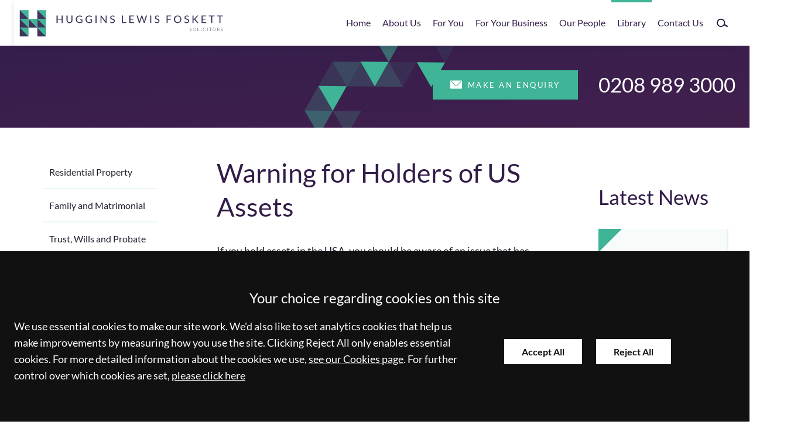

--- FILE ---
content_type: text/html; charset=UTF-8
request_url: https://www.hugginslaw.co.uk/site/library/privateclient/finplan/warningforusassetholders.html
body_size: 47095
content:
<!DOCTYPE html SYSTEM "about:legacy-compat">
<html lang="en">
<head>
<meta http-equiv="Content-Type" content="text/html; charset=UTF-8">
<meta property="cms:privacy-version" content="version-2023">
<meta name="viewport" content="width=device-width, initial-scale=1.0">
<meta name="apple-touch-fullscreen" content="YES">
<link rel="apple-touch-icon" href="/images/mobile/apple-touch-icon.png">
<meta property="og:site_name" content="Huggins &amp; Lewis Foskett Solicitors">
<meta property="og:locale" content="en_GB">
<meta property="og:type" content="article">
<meta property="og:title" content="Warning for Holders of US Assets - Huggins Lewis Foskett Solicitors">
<title>Warning for Holders of US Assets - Huggins Lewis Foskett Solicitors</title>
<meta name="twitter:card" content="summary">
<meta name="twitter:title" content="Warning for Holders of US Assets - Huggins Lewis Foskett Solicitors">
<meta name="description" content="If you hold assets in the USA, you should be aware of an issue that has started to arise in estates in which there are US shareholdings, especially where these...">
<meta property="og:description" content="If you hold assets in the USA, you should be aware of an issue that has started to arise in estates in which there are US shareholdings, especially where these...">
<meta name="twitter:description" content="If you hold assets in the USA, you should be aware of an issue that has started to arise in estates in which there are US shareholdings, especially where these...">
<link href="/favicon.ico" rel="shortcut icon">
<link rel="preload" as="font" href="/fonts/lato-400.woff2" type="font/woff2" crossorigin="anonymous">
<link rel="preload" as="font" href="/fonts/lato-700.woff2" type="font/woff2" crossorigin="anonymous">
<!--[info:API/4]-->

<link rel="stylesheet" type="text/css" media="screen" href="/css/compiled/main2.css">

<meta name="robots" content="index,follow">
<!--select custom CSS for node NB:inherits all linked css on parent nodes, from root node to ensure same styling-->

<script src="https://ajax.googleapis.com/ajax/libs/jquery/1.11.1/jquery.min.js"></script><script type="text/javascript" src="/global/cms4/js/cms_minified/cms_core.js"></script><!--Compiled JS file last generated --><script type="text/javascript" src="/javascript/compiled/all.js"></script><!--Yahoo analytics is not enabled on this site.--><script>
        console.log('GTM : Tracking Enabled?'+_CMSTrackingEnabled('GA'));
           var GA_Allowed = _CMSTrackingEnabled('GA');
           var TP_Allowed = _CMSTrackingEnabled('TP');

            

            function addGTM() {
                if( _CMSTrackingEnabled('GA') ) {

                        
                        var GTM_event = 'gtm.js';
                                (function(w,d,s,l,i){w[l]=w[l]||[];w[l].push({'gtm.start':
                        new Date().getTime(),event:GTM_event});var f=d.getElementsByTagName(s)[0],
                        j=d.createElement(s),dl=l!='dataLayer'?'&l='+l:'';j.async=true;j.src=
                        '//www.googletagmanager.com/gtm.js?id='+i+dl;f.parentNode.insertBefore(j,f);
                        })(window,document,'script','dataLayer','GTM-T7KBSNQ');

                }
            }

            </script><script>
        function addTPInline() {

            if( _CMSTrackingEnabled('TP') ) {

            


            }

        };

    </script><script>var isMobile = false,isTablet = false,isDesktop = true;</script>
</head>
<body class="section-library section-privateclient section-finplan section type-default alt-ver-spd" id="finplan">
<!--UdmComment--><div id="mobile-ui" class="mobile-ui">
<ul class="mobile-ui-buttons">
<li class="mobile-ui-button"><button id="ui-button-search" data-panel="search" class="ui-button ui-button-search"><span class="ui-button-inner"><svg class="icon icon-search"><use xmlns:xlink="http://www.w3.org/1999/xlink" xlink:href="/images/icons/icon-library.svg#icon-search"></use></svg><span class="icon-content">search</span></span></button></li>
<li class="mobile-ui-button"><button id="ui-button-phone" data-panel="phone" class="ui-button ui-button-phone"><span class="ui-button-inner"><svg class="icon icon-phone"><use xmlns:xlink="http://www.w3.org/1999/xlink" xlink:href="/images/icons/icon-library.svg#icon-phone"></use></svg><span class="icon-content">phone</span></span></button></li>
<li class="mobile-ui-button"><button id="ui-button-enquiry" data-panel="enquiry" class="ui-button ui-button-enquiry"><span class="ui-button-inner"><svg class="icon icon-enquiry"><use xmlns:xlink="http://www.w3.org/1999/xlink" xlink:href="/images/icons/icon-library.svg#icon-enquiry"></use></svg><span class="icon-content">enquiry</span></span></button></li>
<li class="mobile-ui-button"><button id="ui-button-menu" data-panel="menu" class="ui-button ui-button-menu"><span class="ui-button-inner"><svg class="icon icon-menu"><use xmlns:xlink="http://www.w3.org/1999/xlink" xlink:href="/images/icons/icon-library.svg#icon-menu"></use></svg><span class="icon-content">menu</span></span></button></li>
</ul>
<div id="mobile-ui-panels-container" class="mobile-ui-panels-container"><ul id="mobile-ui-panels" class="mobile-ui-panels">
<li id="mobile-ui-panel-search" class="mobile-ui-panel mobile-ui-panel-search">
<p class="title h1">Search site</p>
<div class="mobile-ui-panel-content"><div class="search-container"><form method="GET" action="/site/search/" name="search-form" class="search-form">
<label class="search-label" for="mobile-ui-search-input">Search</label><div class="search-bar">
<input placeholder="Search our site" type="search" class="search-input" id="mobile-ui-search-input" value="" name="q" size="10"><input type="hidden" name="ul" value=""><input type="hidden" name="m" value="any"><label class="search-button has-icon"><button name="search-submit" type="submit" class="search-submit"></button><span class="hidden icon-link">Search</span><svg class="icon icon-search"><use xmlns:xlink="http://www.w3.org/1999/xlink" xlink:href="/images/icons/icon-library.svg#icon-search"></use></svg></label>
</div>
</form></div></div>
</li>
<li id="mobile-ui-panel-phone" class="mobile-ui-panel mobile-ui-panel-phone">
<p class="title h1">Contact our office</p>
<div class="mobile-ui-panel-content block"><ul class="office-list office-multi"><li class="office"><ul class="office-meta">
<li class="office-title"><a class="title" href="/site/contact/solicitors-in-south-woodford/">Huggins Lewis Foskett</a></li>
<li class="office-contact"><ul><li class="phone"><a href="tel:02089893000">0208 989 3000</a></li></ul></li>
</ul></li></ul></div>
</li>
<li id="mobile-ui-panel-enquiry" class="mobile-ui-panel mobile-ui-panel-enquiry">
<p class="title h1">Make an enquiry</p>
<div class="mobile-ui-panel-content block"><div class="loading">
<span class="dot"></span><span class="dot"></span><span class="dot"></span>
</div></div>
</li>
<li id="mobile-ui-panel-menu" class="mobile-ui-panel mobile-ui-panel-menu"><nav id="mobile-ui-nav" class="mobile-ui-nav mobile-ui-panel-content"><div class="loading">
<span class="dot"></span><span class="dot"></span><span class="dot"></span>
</div></nav></li>
</ul></div>
</div>
<!--/UdmComment--><!--UdmComment--><div id="wrapper" class="wrapper">
<header id="header" class="header cmstarget"><div class="search-container site-search-container"><form class="search-form" name="search-form" method="GET" action="/site/search/">
<label class="search-label hidden" for="site-search-input">Search</label><div class="search-bar">
<input id="site-search-input" class="search-input" type="search" name="q" value="" placeholder="Search..."><label class="search-button has-icon"><button class="search-submit site-search-submit" type="submit">Search</button><span class="icon-link hidden">Search</span><svg class="icon icon-search"><use xmlns:xlink="http://www.w3.org/1999/xlink" xlink:href="/images/icons/icon-library.svg#icon-search"></use></svg></label>
</div>
</form></div>
<div id="header-inner" class="header-inner"><div class="inner">
<a id="company-logo-link" class="company-logo-link" href="/"><img id="company-logo" class="company-logo" width="400" height="63" alt="Huggins Lewis Foskett Solicitors" src="/images/logos/logo.svg"></a><nav id="nav" class="nav"><ul class="menu menu-level-1" data-level="1">
<li class="item item-home"><a class="link level-1" href="/">Home</a></li>
<li class="item item-about has-sub-menu">
<a class="link level-1" href="/site/about/">About Us</a><ul class="sub-menu sub-menu-about menu-level-2" data-level="2">
<li class="item item-pricing"><a class="link level-2" href="/site/about/pricing/">Pricing</a></li>
<li class="item item-family-law-fixed-fees"><a class="link level-2" href="/site/about/family-law-fixed-fees/">Family Law Fixed Fees</a></li>
<li class="item item-testimonials"><a class="link level-2" href="/site/about/testimonials/">Testimonials</a></li>
<li class="item item-accreditations_memberships"><a class="link level-2" href="/site/about/accreditations_memberships/">Our Accreditations and Memberships</a></li>
<li class="item item-career-opportunities"><a class="link level-2" href="/site/about/career-opportunities/">Career Opportunities</a></li>
</ul>
</li>
<li class="item item-for-you has-sub-menu">
<a class="link level-1" href="/site/for-you/">For You</a><ul class="sub-menu sub-menu-for-you menu-level-2" data-level="2">
<li class="item item-conveyancing-solicitors"><a class="link level-2" href="/site/for-you/conveyancing-solicitors/">Conveyancing</a></li>
<li class="item item-debt-recovery-solicitors"><a class="link level-2" href="/site/for-you/debt-recovery-solicitors/">Debt Recovery</a></li>
<li class="item item-employment-law-for-employees"><a class="link level-2" href="/site/for-you/employment-law-for-employees/">Employment Law for Employees</a></li>
<li class="item item-family-law-solicitors-in-london"><a class="link level-2" href="/site/for-you/family-law-solicitors-in-london/">Family Law</a></li>
<li class="item item-civil-litigation-solicitors"><a class="link level-2" href="/site/for-you/civil-litigation-solicitors/">Litigation</a></li>
<li class="item item-medical-negligence"><a class="link level-2" href="/site/for-you/medical-negligence/">Medical Negligence</a></li>
<li class="item item-notary-london"><a class="link level-2" href="/site/for-you/notary-london/">Notary Public Services</a></li>
<li class="item item-personal-injury"><a class="link level-2" href="/site/for-you/personal-injury/">Personal Injury</a></li>
<li class="item item-wills-and-probate-solicitors"><a class="link level-2" href="/site/for-you/wills-and-probate-solicitors/">Private Client</a></li>
<li class="item item-funding-your-case"><a class="link level-2" href="/site/for-you/funding-your-case/">Funding Your Case</a></li>
</ul>
</li>
<li class="item item-for-business has-sub-menu">
<a class="link level-1" href="/site/for-business/">For Your Business</a><ul class="sub-menu sub-menu-for-business menu-level-2" data-level="2">
<li class="item item-business-law-solicitors"><a class="link level-2" href="/site/for-business/business-law-solicitors/">Business Law</a></li>
<li class="item item-commercial-property-solicitors"><a class="link level-2" href="/site/for-business/commercial-property-solicitors/">Commercial Property</a></li>
<li class="item item-debt-and-insolvency-solicitors"><a class="link level-2" href="/site/for-business/debt-and-insolvency-solicitors/">Debt &amp; Insolvency</a></li>
<li class="item item-employment-law-for-business"><a class="link level-2" href="/site/for-business/employment-law-for-business/">Employment Law for Business</a></li>
<li class="item item-litigation-and-disputes"><a class="link level-2" href="/site/for-business/litigation-and-disputes/">Litigation and Disputes</a></li>
</ul>
</li>
<li class="item item-people"><a class="link level-1" href="/site/people/">Our People</a></li>
<li class="item item-library has-sub-menu">
<a class="link level-1 active" href="/site/library/legalnews/">Library</a><ul class="sub-menu sub-menu-library menu-level-2" data-level="2">
<li class="item item-legalnews"><a class="link level-2" href="/site/library/legalnews/">Legal News</a></li>
<li class="item item-privateclient"><a class="link level-2 active" href="/site/library/privateclient/">Private Client</a></li>
<li class="item item-commercialclient"><a class="link level-2" href="/site/library/commercialclient/">Commercial Client</a></li>
<li class="item item-employmentlib"><a class="link level-2" href="/site/library/employmentlib/">Employment Library</a></li>
<li class="item item-policies-and-terms"><a class="link level-2" href="/site/library/policies-and-terms/">Policies and Terms</a></li>
</ul>
</li>
<li class="item item-contact has-sub-menu">
<a class="link level-1" href="/site/contact/">Contact Us</a><ul class="sub-menu sub-menu-contact menu-level-2" data-level="2">
<li class="item item-solicitors-in-south-woodford"><a class="link level-2" href="/site/contact/solicitors-in-south-woodford/">Solicitors in London</a></li>
<li class="item item-make-an-enquiry"><a class="link level-2" href="/site/contact/make-an-enquiry/">Make an Enquiry</a></li>
<li class="item item-feedback"><a class="link level-2" href="/site/contact/feedback/">Give Us Feedback</a></li>
</ul>
</li>
</ul>
<ul class="social-icons"><li class="search-trigger-wrapper has-icon"><a class="icon-link search-toggle"><svg class="icon icon-search"><use xmlns:xlink="http://www.w3.org/1999/xlink" xlink:href="/images/icons/icon-library.svg#icon-search"></use></svg></a></li></ul></nav>
</div></div>
<div id="sticky-header" class="sticky-header" style="display: none; opacity: 0; pointer-events: none;"><div class="inner">
<a id="company-logo-link" class="company-logo-link" href="/"><img id="company-logo" class="company-logo" width="400" height="63" alt="Huggins Lewis Foskett Solicitors" src="/images/logos/logo.svg"></a><ul class="calls-to-action" id="calls-to-action">
<li class="action enquiry has-icon">
<a class="icon-link" href="/site/contact/make-an-enquiry/" data-trigger="popup">Make an enquiry</a><svg class="icon icon-enquiry"><use xmlns:xlink="http://www.w3.org/1999/xlink" xlink:href="/images/icons/icon-library.svg#icon-enquiry"></use></svg>
</li>
<li class="action telephone"><a class="icon-link" href="tel:02089893000">0208 989 3000</a></li>
</ul>
</div></div></header><div id="hero" class="hero cmstarget">
<!--/UdmComment--><div id="hero-inner" class="hero-inner inner"><ul class="calls-to-action" id="calls-to-action">
<li class="action enquiry has-icon">
<a class="icon-link" href="/site/contact/make-an-enquiry/" data-trigger="popup">Make an enquiry</a><svg class="icon icon-enquiry"><use xmlns:xlink="http://www.w3.org/1999/xlink" xlink:href="/images/icons/icon-library.svg#icon-enquiry"></use></svg>
</li>
<li class="action telephone"><a class="icon-link" href="tel:02089893000">0208 989 3000</a></li>
</ul></div>
<!--UdmComment-->
</div>
<main id="main" class="main inner"><section id="container-centre" class="cmstarget column centre"><!--/UdmComment--><div class="cms block" id="Object_598496">
<div class="block-header"><h1 class="title h1">Warning for Holders of US Assets</h1></div>
<div class="content"><p>If you hold assets in the USA, you should be aware of an issue that has started to arise in estates in which there are US shareholdings, especially where these are managed by brokers in the US.</p><p>The US Internal Revenue Service (IRS) requires that any estate with US assets files an Estate Tax return, following which it will issue a certificate to give clearance for the estate assets to be released. Normally, this procedure, although often lengthy, is straightforward.</p><p>Recently, however, instances have been reported where brokers holding shares have demanded that estates register with the IRS as if they were financial institutions, in order to comply with the US Foreign Account Tax Compliance Act. This is a much more onerous administrative burden.</p><p>In early 2109 continental and UK banks began issuing deisclosure forms to all account holders known to be US citizens.</p><p>If your estate includes foreign assets (including properties), this can add to the complexity of its administration, the tax issues involved and, where there is a compulsory inheritance regime in force, inheritance issues.</p></div>
</div>
<!--UdmComment--><div class="disclaimer-block"><div class="disclaimer">The contents of this article are intended for general information purposes only and shall not be deemed to be, or constitute legal advice.  We cannot accept responsibility for any loss as a result of acts or omissions taken in respect of this article.</div></div>
<!--prevent self closing div--></section><aside id="container-right" class="cmstarget right column"><a class="anchorTag" id="598495"><!--prevents self closing div--></a><div class="cms list news-items newsTH">
<h2>Latest News</h2>
<article class="item news lnp_finplan"><div class="list-header">
<h2 class="title h3"><a href="/site/library/legalnews/income_tax_repayment_part_of_deceased_taxpayers_estate.html">Income Tax Repayment Part of Deceased Taxpayer's Estate</a></h2>
<div id="date_ctrl_598495_1" class="sortdate" style="display:none">2026-01-19 00:00</div>
<time id="dt5984951" datetime="2026-01-19 00:00" class="datetime"><script type="text/javascript">var dt=doDate('2026-01-19 00:00','d-NNN','1');if(document.getElementById('dt5984951').innerHTML !=dt){document.getElementById('dt5984951').innerHTML=dt};</script></time>
</div>
<div class="meta"><a class="read-more" href="/site/library/legalnews/income_tax_repayment_part_of_deceased_taxpayers_estate.html"><span>Read more</span></a></div></article><article class="item news lnp_finplan"><div class="list-header">
<h2 class="title h3"><a href="/site/library/legalnews/FCA_sets_out_plans_for_reform_of_mortgage_market.html">FCA Sets Out Plans for Reform of Mortgage Market</a></h2>
<div id="date_ctrl_598495_2" class="sortdate" style="display:none">2026-01-02 00:00</div>
<time id="dt5984952" datetime="2026-01-02 00:00" class="datetime"><script type="text/javascript">var dt=doDate('2026-01-02 00:00','d-NNN','1');if(document.getElementById('dt5984952').innerHTML !=dt){document.getElementById('dt5984952').innerHTML=dt};</script></time>
</div>
<div class="meta"><a class="read-more" href="/site/library/legalnews/FCA_sets_out_plans_for_reform_of_mortgage_market.html"><span>Read more</span></a></div></article><article class="item news lnp_finplan"><div class="list-header">
<h2 class="title h3"><a href="/site/library/legalnews/entrepreneurs_relief_available_on_shares_sold_own_company.html">Entrepreneurs' Relief Available on Shares Sold to Own Company</a></h2>
<div id="date_ctrl_598495_3" class="sortdate" style="display:none">2025-12-12 00:00</div>
<time id="dt5984953" datetime="2025-12-12 00:00" class="datetime"><script type="text/javascript">var dt=doDate('2025-12-12 00:00','d-NNN','1');if(document.getElementById('dt5984953').innerHTML !=dt){document.getElementById('dt5984953').innerHTML=dt};</script></time>
</div>
<div class="meta"><a class="read-more" href="/site/library/legalnews/entrepreneurs_relief_available_on_shares_sold_own_company.html"><span>Read more</span></a></div></article><article class="item news lnp_finplan"><div class="list-header">
<h2 class="title h3"><a href="/site/library/legalnews/FSCS_deposit_protection_limit_increasing.html">FSCS Deposit Protection Limit Increasing</a></h2>
<div id="date_ctrl_598495_4" class="sortdate" style="display:none">2025-11-26 00:00</div>
<time id="dt5984954" datetime="2025-11-26 00:00" class="datetime"><script type="text/javascript">var dt=doDate('2025-11-26 00:00','d-NNN','1');if(document.getElementById('dt5984954').innerHTML !=dt){document.getElementById('dt5984954').innerHTML=dt};</script></time>
</div>
<div class="meta"><a class="read-more" href="/site/library/legalnews/FSCS_deposit_protection_limit_increasing.html"><span>Read more</span></a></div></article><article class="item news lnp_finplan"><div class="list-header">
<h2 class="title h3"><a href="/site/library/legalnews/taxpayer_had_no_reasonable_excuse_for_late_appeal_FTT_rules.html">Taxpayer Had No Reasonable Excuse for Late Appeal, FTT Rules</a></h2>
<div id="date_ctrl_598495_5" class="sortdate" style="display:none">2025-11-10 00:00</div>
<time id="dt5984955" datetime="2025-11-10 00:00" class="datetime"><script type="text/javascript">var dt=doDate('2025-11-10 00:00','d-NNN','1');if(document.getElementById('dt5984955').innerHTML !=dt){document.getElementById('dt5984955').innerHTML=dt};</script></time>
</div>
<div class="meta"><a class="read-more" href="/site/library/legalnews/taxpayer_had_no_reasonable_excuse_for_late_appeal_FTT_rules.html"><span>Read more</span></a></div></article><article class="item news lnp_finplan"><div class="list-header">
<h2 class="title h3"><a href="/site/library/legalnews/multiple_dwellings_relief_available_on_house_attached_annex.html">Multiple Dwellings Relief Available on House With Attached Annex</a></h2>
<div id="date_ctrl_598495_6" class="sortdate" style="display:none">2025-10-27 00:00</div>
<time id="dt5984956" datetime="2025-10-27 00:00" class="datetime"><script type="text/javascript">var dt=doDate('2025-10-27 00:00','d-NNN','1');if(document.getElementById('dt5984956').innerHTML !=dt){document.getElementById('dt5984956').innerHTML=dt};</script></time>
</div>
<div class="meta"><a class="read-more" href="/site/library/legalnews/multiple_dwellings_relief_available_on_house_attached_annex.html"><span>Read more</span></a></div></article><article class="item news lnp_finplan"><div class="list-header">
<h2 class="title h3"><a href="/site/library/legalnews/taxpayer_who_alleged_EIS_fraud_permitted_to_appeal_late.html">Taxpayer Who Alleged EIS Fraud Permitted to Appeal Late</a></h2>
<div id="date_ctrl_598495_7" class="sortdate" style="display:none">2025-10-06 00:00</div>
<time id="dt5984957" datetime="2025-10-06 00:00" class="datetime"><script type="text/javascript">var dt=doDate('2025-10-06 00:00','d-NNN','1');if(document.getElementById('dt5984957').innerHTML !=dt){document.getElementById('dt5984957').innerHTML=dt};</script></time>
</div>
<div class="meta"><a class="read-more" href="/site/library/legalnews/taxpayer_who_alleged_EIS_fraud_permitted_to_appeal_late.html"><span>Read more</span></a></div></article><article class="item news lnp_finplan"><div class="list-header">
<h2 class="title h3"><a href="/site/library/legalnews/business_investment_relief_lost_due_directors_loan_account.html">Business Investment Relief Lost Due to Director's Loan Account</a></h2>
<div id="date_ctrl_598495_8" class="sortdate" style="display:none">2025-09-17 00:00</div>
<time id="dt5984958" datetime="2025-09-17 00:00" class="datetime"><script type="text/javascript">var dt=doDate('2025-09-17 00:00','d-NNN','1');if(document.getElementById('dt5984958').innerHTML !=dt){document.getElementById('dt5984958').innerHTML=dt};</script></time>
</div>
<div class="meta"><a class="read-more" href="/site/library/legalnews/business_investment_relief_lost_due_directors_loan_account.html"><span>Read more</span></a></div></article><article class="item news lnp_finplan"><div class="list-header">
<h2 class="title h3"><a href="/site/library/legalnews/government_confirms_plans_replace_paper_share_certificates.html">Government Confirms Plans to Replace Paper Share Certificates</a></h2>
<div id="date_ctrl_598495_9" class="sortdate" style="display:none">2025-09-01 00:00</div>
<time id="dt5984959" datetime="2025-09-01 00:00" class="datetime"><script type="text/javascript">var dt=doDate('2025-09-01 00:00','d-NNN','1');if(document.getElementById('dt5984959').innerHTML !=dt){document.getElementById('dt5984959').innerHTML=dt};</script></time>
</div>
<div class="meta"><a class="read-more" href="/site/library/legalnews/government_confirms_plans_replace_paper_share_certificates.html"><span>Read more</span></a></div></article><article class="item news lnp_finplan"><div class="list-header">
<h2 class="title h3"><a href="/site/library/legalnews/government_publishes_response_IHT_on_pensions_consultation.html">Government Publishes Response to IHT on Pensions Consultation</a></h2>
<div id="date_ctrl_598495_10" class="sortdate" style="display:none">2025-08-12 00:00</div>
<time id="dt59849510" datetime="2025-08-12 00:00" class="datetime"><script type="text/javascript">var dt=doDate('2025-08-12 00:00','d-NNN','1');if(document.getElementById('dt59849510').innerHTML !=dt){document.getElementById('dt59849510').innerHTML=dt};</script></time>
</div>
<div class="meta"><a class="read-more" href="/site/library/legalnews/government_publishes_response_IHT_on_pensions_consultation.html"><span>Read more</span></a></div></article>
</div>
<!--/UdmComment--><!--UdmComment--><!--prevent self closing div--></aside><aside id="container-left" class="cmstarget left column"><nav id="sub-nav" class="sub-nav"><ul class="sub-menu sub-menu- menu-level-1" data-level="1">
<li class="item item-residential"><a class="link level-1" href="/site/library/privateclient/residential/">Residential Property</a></li>
<li class="item item-family"><a class="link level-1" href="/site/library/privateclient/family/">Family and Matrimonial</a></li>
<li class="item item-trust"><a class="link level-1" href="/site/library/privateclient/trust/">Trust, Wills and Probate</a></li>
<li class="item item-privategeneral"><a class="link level-1" href="/site/library/privateclient/privategeneral/">General</a></li>
<li class="item item-finplan"><a class="link level-1 active" href="/site/library/privateclient/finplan/">Tax and Financial Planning</a></li>
</ul></nav><!--UdmComment--><!--prevent self closing div--></aside></main><div id="footer-wrapper" class="footer-wrapper">
<div id="pre-footer" class="pre-footer cmstarget">
<!--/UdmComment--><div id="pre-footer-inner" class="pre-footer-inner inner">
<div class="cms hgn-contact-panel block" id="Object_598632" data-cms-global-obj="1"><div class="content"><p>To discuss your&nbsp;legal requirements, call us on <a href="tel:02089893000">0208 989 3000</a>&nbsp;&nbsp;or <a class="email" href="mailto:law@huggins-law.co.uk">get in touch</a></p></div></div>
<div class="cms hgn-testimonial-rotator block" id="Object_598629" data-cms-global-obj="1"><div class="content"><ul><li><blockquote><p>It was a pleasure meeting you and exchanging legal knowledge and views. We were particularly impressed by your considerable experience, coupled with practical application.</p></blockquote></li><li><blockquote><p>Professional, trustworthy, thorough service.</p></blockquote></li><li><blockquote><p>This is the 3rd time I have used Huggins Law and I have always had a good experience, Joyce Owusu Afari, Vishal Amin and Ann Hines have always been easy to communicate with and it does feel like you have someone on your side, fighting your corner when things go askew. Always willing to recommend to anyone who will listen..</p><cite>A Duru</cite></blockquote></li><li><blockquote><p>Friendly, quick and extremely professional notary service. Would highly recommend. Many thanks!</p><cite>Emma</cite><p>&nbsp;</p></blockquote></li><li><blockquote><p>Super nice people! Sorted out a power of attorney and apostille in 2 working days. 5 star for efforts, speed and honesty. Thanks.</p><cite>G.Taylor</cite><p>&nbsp;</p></blockquote></li><li><blockquote><p>We received a highly professional and reliable service when buying our second home. I would highly recommend this firm as they take all the stress away especially when you are in a chain. The fees are very reasonable and they were always kept you informed</p><cite>Anom</cite><p>&nbsp;</p></blockquote></li><li><blockquote><p>Amazing quality and speed of service. The team have assisted me on a number of occasions, whilst catering to my availability each time. A very good setup. High level of standards each time.</p><cite>Adrian</cite><p>&nbsp;</p></blockquote></li><li><blockquote><p>The service delivery from solicitor was excellent. They kept me informed and explained everything in easy language for me to understand. I had confidence in solicitor dealing with my case as they demonstrated knowledge in this particular area, and had my best interest as a client in mind. I will definitely recommend them to family and friends</p><cite>Anon</cite><p>&nbsp;</p></blockquote></li><li><blockquote><p>I have used Huggins Lewis Foskett for conveyancing twice in the last year. A professional, reasonably priced &amp; excellent service provided by friendly and accessible staff. I thoroughly recommend this firm.</p><cite>Rozzie</cite><p>&nbsp;</p></blockquote></li><li><blockquote><p>Excellent service and attitude to getting things done.</p><cite>Anon</cite><p>&nbsp;</p></blockquote></li><li><blockquote><p>Very professional and efficient with regular updates. Chose this due to their competitive pricing.</p><cite>Anon</cite><p>&nbsp;</p></blockquote></li><li><blockquote><p>I was very pleased with the excellent service provided to me by Huggins Lewis and Foskett Solicitors. They were easy to get in touch with and returned my queries swiftly. They were very helpful and friendly. I would definitely use their services again. Many thanks.</p><cite>E.Ellen</cite><p>&nbsp;</p></blockquote></li><li><blockquote><p>my husband and I wanted to update our existing Wills that were with another solicitor, Huggins Lewis and Foskett were very helpful and made the experience very easy and straightforward, far more efficient than the solicitor we were with originally.</p><cite>Barbara</cite><p>&nbsp;</p></blockquote></li><li><blockquote><p>My lease extension was handled quickly and efficiently, with absolutely no fuss. Communication was excellent and I did not have to chase for anything. I would highly recommend Huggins Lewis Foskett.</p><cite>Anon</cite><p>&nbsp;</p></blockquote></li><li><blockquote><p>Very thorough and helpful, would definitely recommend :)</p><cite>Marlie</cite><p>&nbsp;</p></blockquote></li><li><blockquote><p>Jayne and Kay on reception and Lucy Morris were fabulous when we recently made our wills. We initially spoke to Jayne when we called, she was so lovely and very professional, she then referred us. The ladies on reception were professional and friendly with lovely smiles when we came in and Lucy made us feel relaxed at a difficult time for us and explained everything, we felt relaxed and relieved. Will not hesitate to recommend Lucy. Thank you, ladies.</p><p><cite>S.Pitts</cite></p></blockquote></li><li><blockquote><p>Been using this firm for over 20 years and wouldn&#39;t ever go anywhere else.</p><p><cite>David</cite></p></blockquote></li><li><blockquote><p>The service is efficient. All the best for the company. Moderate charges with a smile ????. Will strongly recommend.</p><p><cite>S.Pitts</cite></p></blockquote></li><li><blockquote><p>We used HLF for a house purchase some years ago and found them responsive, efficient and happy to explain any issues we needed help with. As a result of our positive experience, we have recently used the firm to arrange a lease extension on a separate property. This, too, has proceeded smoothly with each step clearly explained. I would have no hesitation in recommending them.</p><p><cite>F.RB</cite></p></blockquote></li><li><blockquote><p>Michael TsungGood experience with Huggins Lewis Foskett. Took time to understand my situation and explained things in plain English. Felt approachable when I needed clarification. Plan to use again....</p><p><cite>M.Tsung</cite></p></blockquote></li></ul></div></div>
<div class="cms hgn-profile-contact-panel block" id="Object_598628" data-cms-global-obj="1"><div class="content"><p>To speak to <span class="contact-panel-name">our solicitors</span>, call now on 0208 989 3000 or <a class="get-in-touch-mail" href="mailto:info@huggins-law.co.uk">get in touch</a></p></div></div>
</div>
<div id="pre-footer-news" class="pre-footer-news cmstarget" data-cms-target-desc="Pre-footer News"><div class="inner">
<a class="anchorTag" id="598630"><!--prevents self closing div--></a><div class="cms list news-items " data-cms-global-obj="1">
<!--this prevents a self-closing h2, which will break mozilla--><article class="item news librarynews"><div class="list-header">
<h2 class="title h3"><a href="/site/library/legalnews/woman_succeeds_in_getting_social_media_posts_removed.html">Woman Succeeds in Getting Defamatory Social Media Posts Removed</a></h2>
<div id="date_ctrl_598630_1" class="sortdate" style="display:none">2026-01-30 00:00</div>
<time id="dt5986301" datetime="2026-01-30 00:00" class="datetime"><script type="text/javascript">var dt=doDate('2026-01-30 00:00','d NNN y','1');if(document.getElementById('dt5986301').innerHTML !=dt){document.getElementById('dt5986301').innerHTML=dt};</script></time>
</div>
<div class="content latestnews7"> A woman who was subjected to defamatory posts on Facebook has succeeded in having them removed...</div>
<div class="meta"><a class="read-more" href="/site/library/legalnews/woman_succeeds_in_getting_social_media_posts_removed.html"><span>Read more</span></a></div></article><article class="item news librarynews"><div class="list-header">
<h2 class="title h3"><a href="/site/library/legalnews/EAT_clarifies_collective_redundancy_consultation_duty.html">EAT Clarifies Collective Redundancy Consultation Duty</a></h2>
<div id="date_ctrl_598630_2" class="sortdate" style="display:none">2026-01-29 00:00</div>
<time id="dt5986302" datetime="2026-01-29 00:00" class="datetime"><script type="text/javascript">var dt=doDate('2026-01-29 00:00','d NNN y','1');if(document.getElementById('dt5986302').innerHTML !=dt){document.getElementById('dt5986302').innerHTML=dt};</script></time>
</div>
<div class="content latestnews7"> Under Section 188 of the  Trade Union and Labour Relations (Consolidation) Act 1992 , employers...</div>
<div class="meta"><a class="read-more" href="/site/library/legalnews/EAT_clarifies_collective_redundancy_consultation_duty.html"><span>Read more</span></a></div></article>
</div>
<div class="cms block twitter-feed" id="Object_598627" data-cms-global-obj="1">
<div class="block-header"><p class="title h3">Tweets</p></div>
<div class="content"><div class="latest-tweets twitter-feed" id="latest-tweets"><span class="hidden">tweets</span></div></div>
</div>
</div></div>
<div id="pre-footer-bottom" class="pre-footer-bottom cmstarget" data-cms-target-desc="Pre-footer Bottom"><div class="cms hgn-accreditation-logos block" id="Object_598631" data-cms-global-obj="1"><div class="content"><ul><li><div style="max-width:125px;max-height:80px;margin:0 auto;"><div style="position: relative;padding-bottom: 59.1%;height: auto;overflow: hidden;"><iframe allowtransparency="true" frameborder="0" scrolling="no" src="https://cdn.yoshki.com/iframe/55845r.html" style="border:0px; margin:0px; padding:0px; backgroundcolor:transparent; top:0px; left:0px; width:100%; height:100%; position: absolute;"></iframe></div></div></li><li><img alt="The Law Society Wills and Inheritance Quality Scheme accreditation logo" height="109" src="https://prdsitecore93.azureedge.net/-/media/images/accreditations/wills-and-inheritance-quality-2023.png?h=150&amp;w=150&amp;rev=a55a003605454369a5251ec00ede4b99&amp;extension=webp&amp;hash=922938BEF572DFAC8B4933FBF884A540" style="float: right;" width="109" /></li><li><img alt="LS Accreditation CQS" height="113" src="https://prdsitecore93.azureedge.net/-/media/images/accreditations/products/ls_accreditation_cqs.png?rev=4ca3e24bf9b2445b8e051ebfb8dc5c08&amp;extension=webp&amp;hash=48CE34C3654AD3ADB76AEC2931E0CBC0" width="113" /></li><li><img height="54" src="/cms/photo/logos/safe-move.jpg" width="169" /></li><li><a href="http://www.resolution.org.uk/" target="_blank"><img alt="Resolution logo" src="/cms/photo/logos/resolution.jpg" /></a></li></ul></div></div></div>
<!--UdmComment-->
</div>
<footer id="footerContainer" class="cmstarget footer"><div id="footer-inner" class="footer-inner inner">
<div id="footer-office-address" class="footer-office-address"><div class="hgn-footer-office-wrapper"><ul class="office-list office-multi"><li class="office"><ul class="office-meta">
<li class="office-title"><a class="title" href="/site/contact/solicitors-in-south-woodford/">Huggins Lewis Foskett</a></li>
<li class="office-address"><ul>
<li class="address-1">5/6 The Shrubberies</li>
<li class="address-2">George Lane</li>
<li class="address-3">South Woodford</li>
<li class="city">London</li>
<li class="post-code">E18 1BG</li>
</ul></li>
<li class="office-contact"><ul>
<li class="phone"><a href="tel:02089893000">0208 989 3000</a></li>
<li class="email"><a href="mailto:law@huggins-law.co.uk">law@huggins-law.co.uk</a></li>
</ul></li>
</ul></li></ul></div></div>
<div class="services-menu"><ul class="service-menu" id="services-for-business">
<li id="service-menu-link-business-law-solicitors" class="link"><a href="/site/for-business/business-law-solicitors/">Business Law</a></li>
<li id="service-menu-link-commercial-property-solicitors" class="link"><a href="/site/for-business/commercial-property-solicitors/">Commercial Property</a></li>
<li id="service-menu-link-debt-and-insolvency-solicitors" class="link"><a href="/site/for-business/debt-and-insolvency-solicitors/">Debt &amp; Insolvency</a></li>
<li id="service-menu-link-employment-law-for-business" class="link"><a href="/site/for-business/employment-law-for-business/">Employment Law for Business</a></li>
<li id="service-menu-link-litigation-and-disputes" class="link"><a href="/site/for-business/litigation-and-disputes/">Litigation and Disputes</a></li>
</ul></div>
<div class="services-menu"><ul class="service-menu" id="services-for-you">
<li id="service-menu-link-conveyancing-solicitors" class="link"><a href="/site/for-you/conveyancing-solicitors/">Conveyancing</a></li>
<li id="service-menu-link-debt-recovery-solicitors" class="link"><a href="/site/for-you/debt-recovery-solicitors/">Debt Recovery</a></li>
<li id="service-menu-link-employment-law-for-employees" class="link"><a href="/site/for-you/employment-law-for-employees/">Employment Law for Employees</a></li>
<li id="service-menu-link-family-law-solicitors-in-london" class="link"><a href="/site/for-you/family-law-solicitors-in-london/">Family Law</a></li>
<li id="service-menu-link-civil-litigation-solicitors" class="link"><a href="/site/for-you/civil-litigation-solicitors/">Litigation</a></li>
<li id="service-menu-link-medical-negligence" class="link"><a href="/site/for-you/medical-negligence/">Medical Negligence</a></li>
<li id="service-menu-link-notary-london" class="link"><a href="/site/for-you/notary-london/">Notary Public Services</a></li>
<li id="service-menu-link-personal-injury" class="link"><a href="/site/for-you/personal-injury/">Personal Injury</a></li>
<li id="service-menu-link-wills-and-probate-solicitors" class="link"><a href="/site/for-you/wills-and-probate-solicitors/">Private Client</a></li>
<li id="service-menu-link-funding-your-case" class="link"><a href="/site/for-you/funding-your-case/">Funding Your Case</a></li>
</ul></div>
<ul class="social-icons" id="social-icons">
<li class="facebook has-icon">
<a class="icon-link" href="https://www.facebook.com/Huggins-Lewis-Foskett-267563223956331/?ref=py_c" target="_blank" itemprop="sameAs"><span class="hidden">facebook</span></a><svg class="icon icon-facebook"><use xmlns:xlink="http://www.w3.org/1999/xlink" xlink:href="/images/icons/icon-library.svg#icon-facebook"></use></svg>
</li>
<li class="twitter has-icon">
<a class="icon-link" href="https://twitter.com/HLFsolicitors/" target="_blank" itemprop="sameAs"><span class="hidden">twitter</span></a><svg class="icon icon-twitter"><use xmlns:xlink="http://www.w3.org/1999/xlink" xlink:href="/images/icons/icon-library.svg#icon-twitter"></use></svg>
</li>
<li class="linkedin has-icon">
<a class="icon-link" href="https://www.linkedin.com/company/huggins-&amp;-lewis-foskett-solcitors/" target="_blank" itemprop="sameAs"><span class="hidden">linkedin</span></a><svg class="icon icon-linkedin"><use xmlns:xlink="http://www.w3.org/1999/xlink" xlink:href="/images/icons/icon-library.svg#icon-linkedin"></use></svg>
</li>
</ul>
<div class="cms default block" id="Object_598626" data-cms-global-obj="1"><div class="content"><ul class="footer-links"><li><a href="/cms/document/HLF_Terms_booklet.draft.updated.NL.pdf">Terms and Conditions</a></li><li><a href="/site/help/accessibility/">Accessibility</a></li><li><a href="/site/help/complaints/">Complaints Procedure</a></li><li><a href="/cms/document/HLF.Legal_Notice.docx">Legal Notice</a></li><li><a href="/cms/document/HLF_Privacy_Policy_document.FINAL.CLEAN.NL.pdf">Privacy Policy</a></li><li><a data-trigger="cookies" href="/site/help/privacy_help.html">Cookie Policy</a></li><li><a href="/site/sitemap/">Sitemap</a></li></ul></div></div>
<div class="cms footer-meta block" id="Object_598633" data-cms-global-obj="1"><div class="content"><p>&copy;&nbsp;Huggins&nbsp;Lewis Foskett&nbsp;is a partnership made up of solicitors authorised to practice in England and Wales, constituted under the laws of England and Wales and authorised and regulated by the <a href="https://www.sra.org.uk" target="_blank">Solicitors Regulation Authority</a> under registration number 61515.</p><p>Huggins&nbsp;Lewis Foskett&nbsp;is registered for Value Added Tax (registration number 345 7218 50).</p><p>We maintain professional indemnity insurance cover as required by the Solicitors Regulation Authority of England and Wales Indemnity Insurance Rules 2011 with AmTrust (Europe).</p><p>Huggins&nbsp;Lewis Foskett&nbsp;is not authorised by the Financial Conduct Authority but is included on the register maintained by the FCA so that we can carry on insurance mediation activity, which is broadly the advising on, selling and administration of insurance contracts where they are an incidental part of the professional services we have been engaged to provide.</p></div></div>
</div>
<div class="cms-cookie-reload"><script>
			addTPInline();
		</script></div>
<!--prevent self closing div--></footer><!--/UdmComment-->
</div>
</div>
<div id="ccc-notify" role="region" class="cookie-bar cms-cookies-2023 hidden" data-cms-essentials="Apache cookie_option_shown privacy_cookie_status _cmsdevice sid">
<span class="cookies-title h4">Your choice regarding cookies on this site</span><div id="ccc-notify-outer" class="cookie-bar-inner">
<div class="ccc-notify-text cookie-bar-text"><p>We use essential cookies to make our site work. We'd also like to set analytics cookies that help us make improvements by measuring how you use the site. Clicking Reject All only enables essential cookies. For more detailed information about the cookies we use, <a href="/site/help/cookie_details.html" target="_blank">see our Cookies page</a>. For further control over which cookies are set, <a href="#" onclick="event.preventDefault();manageSettings('ccc-notify')">please click here</a></p></div>
<div class="ccc-notify-buttons cookie-buttons">
<button id="ccc-notify-accept" class="ccc-notify-button ccc-link ccc-tabbable button-cookies button-accept" onclick="manageCookies('enable')">Accept All</button><button class="ccc-notify-button ccc-link ccc-tabbable button-cookies button-transparent" onclick="manageCookies('disable')">Reject All</button>
</div>
</div>
</div>
<div id="cookies" role="region" class="modal cookie-modal hidden" data-cms-custom-intro=""><div id="ccc-content">
<div id="cc-panel" class="ccc-panel ccc-panel-1 modal-panel modal-panel-essential visible">
<p class="cookies-title h2" id="ccc-title">Our use of cookies.</p>
<div id="ccc-statement"><p>You can learn more detailed information in our <a target="_blank" rel="noopener" href="/site/help/privacy_help.html" class="ccc-link ccc-tabbable">Privacy Policy</a></p></div>
<div id="ccc-intro"><p>Some cookies are essential, whilst others help us improve your experience by providing insights into how the site is being used. The technology to maintain this privacy management relies on cookie identifiers. Removing or resetting your browser cookies will reset these preferences.
               </p></div>
<p class="cookies-title h3" id="ccc-necessary-title">Essential Cookies</p>
<p id="ccc-essential-description">These cookies enable core website functionality, and can only be disabled by changing your browser preferences.</p>
</div>
<div id="ccc-optional-categories" class="optional-categories modal-panel modal-panel-optional">
<div data-index="0" class="optional-cookie">
<div class="cookies-title h4 optional-cookie-header">Google Analytics Cookies</div>
<p class="optional-cookie-text">Google Analytics cookies help us to understand your experience of the website and do not store any personal data. Click <a href="/site/help/cookie_details.html">here</a> for a full list of Google Analytics cookies used on this site.</p>
<div class="onoffswitch-outer optional-cookie-checkbox"><div class="onoffswitch">
<label class="hidden" for="cms-google-analytics-cookies">google analytics cookies</label><input type="checkbox" name="cms-google-analytics-cookies" id="cms-google-analytics-cookies" class="onoffswitch-checkbox checkbox"><label class="onoffswitch-label" for="cms-google-analytics-cookies"><span id="ga-cook-fix" class="achecker" style="position:fixed;left:-1000px">Google Analytics Cookies</span><span class="onoffswitch-inner"></span><span class="onoffswitch-switch"></span></label>
</div></div>
</div>
<div data-index="1" class="optional-cookie">
<div class="cookies-title h4 optional-cookie-header">Third-Party Cookies</div>
<p class="optional-cookie-text">Third-Party cookies are set by our partners and help us to improve your experience of the website. Click <a href="/site/help/cookie_details.html">here</a> for a full list of third-party plugins used on this site.</p>
<div class="onoffswitch-outer optional-cookie-checkbox"><div class="onoffswitch">
<label class="hidden" for="cms-google-analytics-cookies">third party cookies</label><input type="checkbox" name="cms-third-party-cookies" id="cms-third-party-cookies" class="onoffswitch-checkbox checkbox"><label class="onoffswitch-label" for="cms-third-party-cookies"><span id="tp-cook-fix" class="achecker" style="position:fixed;left:-1000px">Third-party Cookies</span><span class="onoffswitch-inner"></span><span class="onoffswitch-switch"></span></label>
</div></div>
</div>
</div>
<div class="ccc-close cookie-buttons">
<button id="ccc-acceptAll" class="ccc-link ccc-tabbable button-cookies button-accept" tabindex="0" aria-labelledby="ccc-acceptall-label" onclick="manageCookies('enable');"><span id="ccc-acceptall-label">Accept All</span></button><button id="ccc-close" class="ccc-link ccc-tabbable button-cookies button-transparent" tabindex="0" aria-labelledby="ccc-close-label" onclick="manageCookies();"><span id="ccc-close-label">Save &amp; Close</span></button>
</div>
</div></div>
<div class="overlay" id="overlay"></div>
<div class="cms-cookie-reload"><script>

			if( _CMSTrackingEnabled('TP') ) {

				

			}

		</script></div>
<link rel="stylesheet" type="text/css" media="print" href="/css/print.css">
</body>
</html>


--- FILE ---
content_type: text/css
request_url: https://www.hugginslaw.co.uk/css/compiled/main2.css
body_size: 68090
content:
.helper,dfn{font-style:italic}body,fieldset{margin:0}img,legend{border:0}fieldset,legend,td,th{padding:0}.footer-wrapper,.helper,.speaker .speaker-quote,.staff-list .title{clear:both}@font-face{font-family:Lato;font-style:normal;font-display:optional;font-weight:400;src:local("Lato 400"),url(../../../fonts/lato-400.woff2) format("woff2"),url(../../../fonts/lato-400.woff) format("woff")}@font-face{font-family:Lato;font-style:normal;font-display:optional;font-weight:700;src:local("Lato 700"),url(../../../fonts/lato-700.woff2) format("woff2"),url(../../../fonts/lato-700.woff) format("woff")}html{box-sizing:border-box;-webkit-font-smoothing:antialiased;font-family:sans-serif;-ms-text-size-adjust:100%;-webkit-text-size-adjust:100%}*,:after,:before{box-sizing:inherit}article,aside,details,figcaption,figure,footer,header,hgroup,main,nav,section,summary{display:block}audio,canvas,progress,video{display:inline-block;vertical-align:baseline}audio:not([controls]){display:none;height:0}[hidden],template{display:none}a{background:0 0}a:active,a:hover{outline:0}abbr[title]{border-bottom:1px dotted}b,optgroup,strong{font-weight:700}mark{background:#ff0;color:#000}small{font-size:80%}sub,sup{font-size:75%;line-height:0;position:relative;vertical-align:baseline}sup{top:-.5em}sub{bottom:-.25em}svg:not(:root){overflow:hidden}figure{margin:1em 40px}hr{box-sizing:content-box;height:0}pre,textarea{overflow:auto}code,kbd,pre,samp{font-family:monospace,monospace;font-size:1em}button,input,optgroup,select,textarea{color:inherit;font:inherit;margin:0}button{overflow:visible}button,select{text-transform:none}button,html input[type=button],input[type=reset],input[type=submit]{-webkit-appearance:none;cursor:pointer}button[disabled],html input[disabled]{cursor:default}button::-moz-focus-inner,input::-moz-focus-inner{border:0;padding:0}input{line-height:normal}input[type=checkbox],input[type=radio]{box-sizing:border-box;padding:0}input[type=number]::-webkit-inner-spin-button,input[type=number]::-webkit-outer-spin-button{height:auto}input[type=search]{-webkit-appearance:textfield;box-sizing:border-box}input[type=search]::-webkit-search-cancel-button,input[type=search]::-webkit-search-decoration{-webkit-appearance:none}fieldset{border:none}table{border-collapse:collapse;border-spacing:0}@-webkit-keyframes hippyshake{0%,80%{-webkit-transform:translateX(2px);transform:translateX(2px)}100%,20%,60%{-webkit-transform:translateX(0);transform:translateX(0)}40%{-webkit-transform:translateX(-2px);transform:translateX(-2px)}}@keyframes hippyshake{0%,80%{-webkit-transform:translateX(2px);transform:translateX(2px)}100%,20%,60%{-webkit-transform:translateX(0);transform:translateX(0)}40%{-webkit-transform:translateX(-2px);transform:translateX(-2px)}}@-webkit-keyframes loading{50%{-webkit-transform:scale(1);transform:scale(1);opacity:1}100%{opacity:0}}@keyframes loading{50%{-webkit-transform:scale(1);transform:scale(1);opacity:1}100%{opacity:0}}.hgn-accreditation-logos .content,.hgn-profile-testimonial,.hgn-testimonial-rotator,.inner{width:100%;max-width:1400px;margin:0 auto}#pre-footer-news .twitter-feed:after,.author-meta:after,.document:after,.footer .footer-inner:after,.header .header-inner:after,.header .search-container .search-bar:after,.header .sticky-header:after,.hero .hero-inner:after,.main:after,.mobile-ui-nav .item:after,.news:after,.pagination-container:after,.pre-footer .pre-footer-inner:after,.pre-footer-bottom:after,.pre-footer-news:after,.related-items:after,.search-buckets .search-result:after,.search-container .search-bar:after,.search-tabs-container:after,.section-contact .main .office-list .office:after,.section-library .centre .related-items .item:after,.staff-profile .staff-contact:after,.staff-search-container .search-container .search-bar:after,form .row:after{content:'';clear:both;display:block;width:100%;overflow:hidden}.hl-component-accreditations ul{-webkit-box-align:stretch;-ms-flex-align:stretch;align-items:stretch;-ms-flex-wrap:wrap;flex-wrap:wrap}.related-items .related .related-title,.staff-cards .card .staff-contact .email,.staff-cards .card .staff-contact .profile,.staff-rotator .staff-attributes .staff-contact .has-icon{min-height:0}.related-items .related .related-title .icon-link,.staff-cards .card .staff-contact .email .icon-link,.staff-cards .card .staff-contact .profile .icon-link,.staff-rotator .staff-attributes .staff-contact .has-icon .icon-link{min-height:0;padding-left:0}.related-items .related .related-title .icon,.staff-cards .card .staff-contact .email .icon,.staff-cards .card .staff-contact .profile .icon,.staff-rotator .staff-attributes .staff-contact .has-icon .icon{display:none}.hl-component-accreditations ul li a img,.profile-image-wrapper .profile-image,.search-buckets .search-result .search-staff-image img,.speaker .speaker-header .speaker-image img,.staff-cards .card .staff-image img,.staff-member #staffPhoto,.staff-member .staffPhoto,.staff-rotator #staffPhoto,.staff-rotator .staff-image img,.staff-rotator .staffPhoto{display:block;width:100%}#container-right .news-items .news .read-more,#pre-footer-news .news-items .news .read-more,.block-form .fieldset label,.block-form .form-reveal,.checkbox-list .checkbox,.document-items .title,.header .search-container,.header .search-container .search-button .icon,.header .search-container .search-label,.header .search-container .search-submit,.hero-inner .calls-to-action,.hgn-profile-contact-panel,.hidden,.map span,.mobile-ui-panel-enquiry .form .helper,.mobile-ui-panel-enquiry .form label,.nav,.pagination-container .pagination .pagination-arrow,.radio-list .radio,.search-buckets .search-result .search-date,.search-container,.search-container .search-button .icon,.search-container .search-label,.search-container .search-submit,.section-library .centre .related-items .item .staff-member .staff-attributes .staff-contact .related-title,.section-library .centre .related-items .item .staff-profile .staff-contact .related-title,.section-library .centre .related-items .item .staff-rotator .staff-attributes .staff-contact .related-title,.section-library .datetime,.staff-biography .job-title,.staff-cards .card .staff-contact .mobile,.staff-cards .card .staff-contact .phone,.staff-cards .card .staff-departments,.staff-cards .card .staff-details .office,.staff-cards .card .staff-details .profile,.staff-cards .card .staff-social,.staff-member .staff-attributes .staff-contact .h3,.staff-member .staff-attributes .staff-contact .icon,.staff-member .staff-attributes .staff-contact .phone,.staff-member .staff-attributes .staff-contact .section-library .centre .related-items .item .related-title,.staff-member .staff-attributes .staff-contact form .legend,.staff-profile .staff-contact .h3,.staff-profile .staff-contact .icon,.staff-profile .staff-contact .section-library .centre .related-items .item .related-title,.staff-profile .staff-contact form .legend,.staff-profile .staff-office,.staff-rotator .staff-attributes .staff-contact .h3,.staff-rotator .staff-attributes .staff-contact .icon,.staff-rotator .staff-attributes .staff-contact .phone,.staff-rotator .staff-attributes .staff-contact .section-library .centre .related-items .item .related-title,.staff-rotator .staff-attributes .staff-contact form .legend,.staff-search-container .search-container,.staff-search-container .search-container .search-label,.staff-search-container .search-container .search-submit,.sub-nav:empty,.type-secure #footerContainer,.type-secure .form-login .email,form .staff-member .staff-attributes .staff-contact .legend,form .staff-profile .staff-contact .legend,form .staff-rotator .staff-attributes .staff-contact .legend{display:none}.loading{position:absolute;top:50%;left:50%;-webkit-transform:translate(-50%,-50%);transform:translate(-50%,-50%)}.loading .dot{width:14px;height:14px;margin:0 7px;background:#fff;display:inline-block;-webkit-transform:scale(0);transform:scale(0);border-radius:50%;-webkit-animation:loading 1s ease infinite;animation:loading 1s ease infinite}.loading p{color:#fff;margin:0;text-align:center}.loading .dot:nth-child(2){-webkit-animation:loading 1s ease infinite .3s;animation:loading 1s ease infinite .3s}.loading .dot:nth-child(3){-webkit-animation:loading 1s ease infinite .6s;animation:loading 1s ease infinite .6s}.block-form .h3,.block-form .section-library .centre .related-items .item .related-title,.block-form .submit,.block-form form .legend,.calls-to-action .enquiry .icon-link,.documents:before,.hgn-contact-panel a.email,.hgn-downloads-widget:before,.hgn-profile-contact-panel a.email,.section-library .centre .related-items .item .block-form .related-title,.section-library .centre .related-items .item .staff-profile .staff-departments .related-title,.staff-member .staff-attributes .staff-contact .email a,.staff-member .staff-attributes .staff-contact .profile a,.staff-member .staff-attributes .staff-contact .vcard a,.staff-member .staff-attributes .staff-details .jobtitle,.staff-profile .staff-contact .email a,.staff-profile .staff-contact .vcard a,.staff-profile .staff-departments .h3,.staff-profile .staff-departments .section-library .centre .related-items .item .related-title,.staff-profile .staff-departments form .legend,.staff-profile .staff-details .jobtitle,.staff-rotator .staff-attributes .staff-contact .email a,.staff-rotator .staff-attributes .staff-contact .profile a,.staff-rotator .staff-attributes .staff-contact .vcard a,.staff-rotator .staff-attributes .staff-details .jobtitle,.submit,form .block-form .legend,form .staff-profile .staff-departments .legend{text-transform:uppercase;letter-spacing:.2em}.calls-to-action .enquiry .icon-link,.hgn-contact-panel a.email,.hgn-profile-contact-panel a.email{background:#40B496;color:#fff;display:inline-block}.calls-to-action .enquiry .icon-link:hover,.hgn-contact-panel a.email:hover,.hgn-profile-contact-panel a.email:hover{background:#FFB232}.hgn-profile-testimonial,.hgn-testimonial-rotator{margin-bottom:0;position:relative;font-size:1.7rem;line-height:1.7;padding:1.5rem}.hgn-profile-testimonial .content,.hgn-testimonial-rotator .content{margin-left:0;margin-top:80px;padding-bottom:40px}.hgn-profile-testimonial .content:before,.hgn-testimonial-rotator .content:before{content:'';height:80px;width:80px;display:block;position:absolute;top:5px;left:50%;-webkit-transform:translateX(-40px);transform:translateX(-40px);background:url(/images/quote-mark.svg) no-repeat}.hgn-profile-testimonial .bx-viewport,.hgn-testimonial-rotator .bx-viewport{overflow:visible}.hgn-profile-testimonial .bx-pager-item,.hgn-testimonial-rotator .bx-pager-item{display:inline-block;width:14px;height:14px;overflow:hidden;margin-bottom:0;margin-left:40px}.hgn-profile-testimonial .bx-pager-item a,.hgn-testimonial-rotator .bx-pager-item a{display:inline-block;width:100%;height:100%;color:#fff;text-indent:-999em;background:#eee}.hgn-profile-testimonial .bx-pager-item a.active,.hgn-testimonial-rotator .bx-pager-item a.active{background:#40B496}.hgn-profile-testimonial .bx-pager-item+.bx-pager-item,.hgn-testimonial-rotator .bx-pager-item+.bx-pager-item{margin-left:5px}.hgn-profile-testimonial cite,.hgn-testimonial-rotator cite{display:block;font-style:normal;font-size:.9rem;text-align:right;color:#85898a;font-weight:400;padding-top:1rem}.hgn-profile-testimonial cite:before,.hgn-testimonial-rotator cite:before{content:'- '}.hgn-profile-testimonial blockquote,.hgn-testimonial-rotator blockquote{margin:0 2rem}.hl-component-accreditations ul li a:after,.hl-component-accreditations ul li a:before{width:100%;height:100%;z-index:2;content:'';position:absolute;top:0;left:0;box-sizing:border-box;-webkit-transform:scale(0);-webkit-transition:all ease-out;transition:all ease-out}.news .datetime:before,.related-items .related .datetime:before{content:'\00a0-\00a0'}.hl-component-accreditations ul li a:hover{color:#fff}.hl-component-accreditations ul li a:hover:after,.hl-component-accreditations ul li a:hover:before{-webkit-transform:scale(1)}body,html{min-height:100%}body{padding-bottom:60px}body.adminMode{margin-top:30px}body.adminMode .nav.fixed{top:30px}body.lock{position:fixed;height:100vh;overflow:hidden}@media only screen and (min-width:70em){body{padding-bottom:0}body.lock{position:static;height:auto;overflow:auto}}.column,.wrapper{position:relative}::-moz-selection{color:#fff;background:#321D48}::selection{color:#fff;background:#321D48}.wrapper{min-height:100vh}.block,.list{margin-bottom:3rem}body>img{display:none}.has-icon,.has-icon .icon-content,.has-icon .icon-link{min-height:30px;display:block;position:relative}.has-icon .icon-content,.has-icon .icon-link{padding-left:30px;z-index:1}.has-icon .icon{width:30px;position:absolute;top:0;left:0;height:100%;fill:#fff;z-index:0;-webkit-transition:all .3s ease-out;transition:all .3s ease-out}.news,.related-items,.section-library .centre .related-items .item{padding:0 0 3rem;border-bottom:2px solid #ecf8f5;margin:0 0 3rem}.news .list-header{margin:0 0 1.5rem}.news .title{display:inline}.news .content{padding:0 0 1.5rem}.section-library .centre .block{line-height:1.5}.section-library .centre .related-items{border-bottom:none}.section-library .centre .related-items .item:last-child{border-bottom:none;padding:0}.section-library .centre .related-items .item .related-title{display:block;color:#40B496!important}.section-library .centre .related-items .item .related-title:hover{color:#321D48!important}.section-legalnews .datetime{display:block}.related-items .related{margin:0 0 1rem}.author-meta{margin:0 0 2rem;font-size:.9rem;line-height:1.3}.author-meta .meta-label:after{content:':\00a0'}.author-image{float:left;width:64px;height:64px;margin-right:20px;border-radius:32px;overflow:hidden}.author-image+.author-meta{padding:15px 0 0}.speaker{margin:0 0 1.5rem}.speaker .speaker-header{margin:0 0 2rem}.speaker .speaker-header .speaker-image{float:left;margin:0 2rem 0 0;max-width:50%}.speaker .speaker-header .name{margin:0 0 1rem}.article-image{margin:2rem 0}.article-image img{max-width:100%}.pagination-container{padding:0 0 1.5rem}.pagination-container .pagination{float:right}.pagination-container .pagination .pagination-label{margin:0 1.125rem 0 0}.pagination-container .pagination li{float:left;margin:0 0 0 .375rem}.pagination-container .pagination li a{display:block;width:30px;height:30px;border-radius:4px;text-align:center}.pagination-container .pagination li.active a,.pagination-container .pagination li:hover a{background:#40B496;color:#fff}.disclaimer-block{padding:1.5rem;margin:0 0 3rem;background:#fbfbfb;font-size:.8rem;line-height:1.3}.documents{border-right:.15em solid #eee;border-bottom:.15em solid #eee;background:#f7fcfb;padding:2.25rem 3rem;position:relative}.documents:after{content:'';width:0;height:0;border-style:solid;border-width:40px 40px 0 0;border-color:#40B496 transparent transparent;top:0;left:0;position:absolute}.documents:before{text-align:center;display:block;margin-bottom:2rem;letter-spacing:.2rem;content:'Downloads';font-size:1.1rem}.document{padding:0 0 1rem;margin:0 0 1rem}.document .document-name{float:left;margin-right:10px}.document .document-meta{float:right;font-size:.8rem}.document .document-meta li{float:left;width:5rem;text-align:center}.document a{color:#241C2C}.document a:hover{color:#40B496}.document.block{border:none}.document.block .document-meta{float:left;margin-left:5px}.document.block .document-meta li{width:auto}.document .icon{fill:#bbb;-webkit-transform:rotate(180deg) translateY(10px) translateX(10px);transform:rotate(180deg) translateY(10px) translateX(10px)}.mobile-ui .ui-button.active .icon,.mobile-ui .ui-button:hover .icon{fill:#fff}.mobile-ui{position:fixed;right:0;left:0;bottom:0;height:60px;z-index:300}.mobile-ui .mobile-ui-buttons,.mobile-ui .ui-button{position:relative;z-index:2}.mobile-ui .mobile-ui-button{float:left;width:25%}.mobile-ui .mobile-ui-panels{width:400vw}@media only screen and (min-width:70em){.mobile-ui{display:none}}.mobile-ui .ui-button{display:block;width:100%;height:60px;padding:0;border:none;border-top:1px solid rgba(17,17,17,.2);border-left:1px solid rgba(255,255,255,.1);border-right:1px solid rgba(17,17,17,.1);outline:0;background:#40B496;text-align:center;-webkit-transition:all .2s ease-out;transition:all .2s ease-out}.mobile-ui .ui-button.active,.mobile-ui .ui-button:hover{background:#39a186}.mobile-ui .ui-button:hover .icon-content{color:#fff}.mobile-ui .ui-button.active .icon-content{color:#fff}.mobile-ui .ui-button .ui-button-inner{display:block;position:absolute;top:50%;left:50%;-webkit-transform:translate(-50%,-50%);transform:translate(-50%,-50%);line-height:1.3}.mobile-ui .ui-button .icon-content{display:block;color:#fff;font-size:1rem;-webkit-transition:all .2s ease-out;transition:all .2s ease-out}.mobile-ui .ui-button .icon{position:relative;width:24px;height:24px;fill:#fff;z-index:0}.mobile-ui .mobile-ui-panels-container{position:fixed;top:200vh;left:0;height:0;background:#40B496;overflow:hidden;-webkit-transition:all .3s ease-out;transition:all .3s ease-out;z-index:1}.mobile-ui .mobile-ui-panels-container.in-view{-webkit-transform:translateY(-200vh);transform:translateY(-200vh);height:100vh;z-index:1}.mobile-ui .mobile-ui-panels-container.in-view .mobile-ui-panel{height:100%;padding:7.5vw;overflow:visible}.mobile-ui .mobile-ui-panels-container.in-view .mobile-ui-panel.mobile-ui-panel-menu{padding:0}.mobile-ui .mobile-ui-panels{overflow:visible;height:100%}.mobile-ui .mobile-ui-panels.scroll{-webkit-transition:-webkit-transform .3s ease-out;transition:-webkit-transform .3s ease-out;transition:transform .3s ease-out;transition:transform .3s ease-out,-webkit-transform .3s ease-out}.mobile-ui .mobile-ui-panel{position:relative;float:left;width:100vw;height:0;padding:0;background:#40B496;color:#fff;overflow:hidden}.mobile-ui .mobile-ui-panel>.title{color:#fff;font-size:1.7rem}.mobile-ui .mobile-ui-panel .block,.mobile-ui .mobile-ui-panel .menu,.mobile-ui .mobile-ui-panel .sub-menu{height:100%;padding:0 0 240px;overflow-y:scroll}.mobile-ui .mobile-ui-panel .menu,.mobile-ui .mobile-ui-panel .sub-menu{padding-top:60px}.mobile-ui .mobile-ui-panel .block{-webkit-overflow-scrolling:touch;-webkit-overflow-wrap:touch;overflow-wrap:touch}.mobile-ui .mobile-ui-panel-menu{background:#321D48}.mobile-ui-nav{position:relative;height:100%}.mobile-ui-nav .menu-panel{position:absolute;top:0;bottom:0;left:0;width:100%;padding:7.5vw;background:#321D48}.mobile-ui-nav .menu-panel.sub-menu-panel{left:100vw}.mobile-ui-nav .sub-menu-title{font-size:1.6rem}.mobile-ui-nav .sub-menu-title .link.active{background:0 0}.mobile-ui-nav .item{border-bottom:2px solid rgba(255,255,255,.2)}.mobile-ui-nav .item-inner{position:relative}.mobile-ui-nav .link{display:block;padding:10px calc(10px + 15vw);color:#fff;font-size:1.3rem}.mobile-ui-nav .link.active,.mobile-ui-nav .link:active{background:#3f245a;color:#fff}.mobile-ui-nav .sub-menu-trigger{position:absolute;top:0;bottom:0;width:15vw;border:none;outline:0;background:rgba(17,17,17,.15);-webkit-transition:all .2s ease-out;transition:all .2s ease-out}.mobile-ui-nav .sub-menu-trigger:after{content:'';position:absolute;width:14px;height:14px;border-right:4px solid #fff;border-bottom:4px solid #fff;-webkit-transition:all .2s ease-out;transition:all .2s ease-out}.mobile-ui-nav .sub-menu-trigger:active{background:#40B496}.mobile-ui-nav .sub-menu-trigger:active:after{border-color:#fff}.mobile-ui-nav .sub-menu-trigger.up{left:0;border-right:2px solid rgba(255,255,255,.2)}.mobile-ui-nav .sub-menu-trigger.up:after{top:50%;left:50%;-webkit-transform:translate(-50%,-50%) rotate(-225deg);transform:translate(-50%,-50%) rotate(-225deg)}.mobile-ui-nav .sub-menu-trigger.down{right:0;border-left:2px solid rgba(255,255,255,.2)}.mobile-ui-nav .sub-menu-trigger.down:after{top:50%;left:50%;-webkit-transform:translate(-50%,-50%) rotate(-45deg);transform:translate(-50%,-50%) rotate(-45deg)}.mobile-ui-panel-enquiry .form ::-webkit-input-placeholder{color:#241C2C}.mobile-ui-panel-enquiry .form :-moz-placeholder{color:#241C2C}.mobile-ui-panel-enquiry .form ::-moz-placeholder{color:#241C2C}.mobile-ui-panel-enquiry .form :-ms-input-placeholder{color:#241C2C}.mobile-ui-panel-enquiry .form .form-intro{margin:0 0 1.5rem}.mobile-ui-panel-enquiry .form .helper{color:#fff}.mobile-ui-panel-enquiry .form .captcha-wrapper label{display:block}.mobile-ui-panel-enquiry .form .submit{margin:1.5rem 0 0}.mobile-ui-panel-enquiry .form .submit:hover{background:#39a186}.mobile-ui-panel-search .mobile-ui-panel-content .search-container{display:block}.mobile-ui-panel-search .mobile-ui-panel-content .search-container .search-bar{display:block;position:relative;height:60px}.mobile-ui-panel-search .mobile-ui-panel-content .search-container .search-bar ::-webkit-input-placeholder{color:#fff}.mobile-ui-panel-search .mobile-ui-panel-content .search-container .search-bar :-moz-placeholder{color:#fff}.mobile-ui-panel-search .mobile-ui-panel-content .search-container .search-bar ::-moz-placeholder{color:#fff}.mobile-ui-panel-search .mobile-ui-panel-content .search-container .search-bar :-ms-input-placeholder{color:#fff}.mobile-ui-panel-search .mobile-ui-panel-content .search-container .search-input{background:#3f245a;border-color:#3f245a;margin:1.5rem 0;width:100%}.mobile-ui-panel-search .mobile-ui-panel-content .search-container .search-input:focus{background:#321D48}.mobile-ui-panel-search .mobile-ui-panel-content .search-container .search-button{display:block;background:#321D48;width:100%;margin:0}.mobile-ui-panel-search .mobile-ui-panel-content .search-container .search-button:hover{background:#251636}.mobile-ui-panel-phone ul li{color:#fff;font-size:1.5rem}.mobile-ui-panel-phone ul li.office{margin:0 0 3rem}.mobile-ui-panel-phone ul li a{display:block;color:#fff}.mobile-ui-panel-phone ul li a:hover{color:#321D48}@media only screen and (min-width:70em){.nav,.nav .menu:after{background:#fff;height:78px}.nav{float:right;width:auto;display:block;position:relative;visibility:visible;opacity:1;z-index:300}.nav.fixed{position:fixed}.nav .menu{float:left}.nav .menu:after{content:'';position:absolute;top:0;left:100%;width:100px;z-index:2}.nav .menu>.item{position:relative;float:left}.nav .menu>.item:last-child .sub-menu{right:0}.nav .menu>.item:hover .level-1{background:#321D48;color:#fff}.nav .menu>.item:hover .sub-menu{top:78px;-webkit-transform:translateY(0);transform:translateY(0);opacity:1;-webkit-transition:opacity .2s ease-out 0s,top 0s 0s,-webkit-transform .2s ease-in 0s;transition:opacity .2s ease-out 0s,top 0s 0s,-webkit-transform .2s ease-in 0s;transition:opacity .2s ease-out 0s,top 0s 0s,transform .2s ease-in 0s;transition:opacity .2s ease-out 0s,top 0s 0s,transform .2s ease-in 0s,-webkit-transform .2s ease-in 0s}.nav .sub-menu{position:absolute;width:300px;top:-100rem;opacity:0;-webkit-transform:translateY(-78px);transform:translateY(-78px);z-index:1;-webkit-transition:opacity .2s ease-out 0s,top 0s .2s,-webkit-transform 0s .2s;transition:opacity .2s ease-out 0s,top 0s .2s,-webkit-transform 0s .2s;transition:opacity .2s ease-out 0s,top 0s .2s,transform 0s .2s;transition:opacity .2s ease-out 0s,top 0s .2s,transform 0s .2s,-webkit-transform 0s .2s}.nav .link{display:block;padding:10px 6px;background:#FFB232;color:#321D48;font-size:1rem;line-height:1.4;-webkit-transition:color .2s ease-out,background .2s ease-out;transition:color .2s ease-out,background .2s ease-out}.nav .link.active,.nav .link:active,.nav .link:hover{background:#40B496;color:#fff}.nav .link.active:hover{background:#251636;color:#fff}.nav .link.level-1{position:relative;height:78px;line-height:78px;padding:0 10px;background:#fff;color:#321D48;text-align:center;z-index:2}.nav .link.level-1.active:hover{background:#321D48;color:#fff}}@media only screen and (min-width:85em){.nav .link{padding:10px 20px}.nav .link.level-1{padding:0 20px}}.cookie-bar p,.cookie-modal p{margin:0 0 1rem}.cookie-bar .cookies-title,.cookie-modal .cookies-title{display:block;margin:0 0 1.25rem}.cookie-bar{position:fixed;bottom:60px;width:100%;background-color:#111;color:#fff;padding:4rem 1.5rem;z-index:1000}.cookie-bar .cookies-title{color:#fff;text-align:center;font-size:1.5rem}.cookie-bar .cookie-bar-inner{max-width:1400px;margin:0 auto}.cookie-bar .cookie-bar-text{line-height:1.6}.cookie-bar .cookie-bar-text p{font-size:1.1rem;margin-bottom:2rem}@media only screen and (min-width:60em){.cookie-bar .cookie-bar-inner{display:-webkit-box;display:-ms-flexbox;display:flex;-webkit-box-align:center;-ms-flex-align:center;align-items:center}.cookie-bar .cookie-bar-text{-webkit-box-flex:2;-ms-flex:2;flex:2;padding-right:3rem}.cookie-bar .cookie-bar-text p{margin:0}.cookie-buttons{-webkit-box-flex:1;-ms-flex:1;flex:1}}.cookie-bar .cookie-bar-text a{color:#fff;text-decoration:underline}.cookie-bar .cookie-bar-text a:hover{color:#fff;text-decoration:none}.cookie-buttons{display:-webkit-box;display:-ms-flexbox;display:flex}.button-cookies{display:inline-block;border:none;font-size:1rem;font-weight:700;outline:0;padding:.75rem 1.875rem;-webkit-transition:all .3s ease-out;transition:all .3s ease-out;background-color:#fff;color:#111}.button-cookies:hover{background-color:#e1e1e1}.button-cookies.button-transparent{margin-left:1.5rem}.button-close{position:absolute;right:1.5rem;top:1.5rem;width:28px;height:28px;background-color:transparent;border:none}.button-close:after,.button-close:before{position:absolute;top:0;content:' ';height:28px;width:2px;background-color:#fff;-webkit-transition:all .3s ease-out;transition:all .3s ease-out}.onoffswitch,.onoffswitch-outer{position:relative}.button-close:before{-webkit-transform:rotate(45deg);transform:rotate(45deg)}.button-close:after{-webkit-transform:rotate(-45deg);transform:rotate(-45deg)}.button-close:hover:after,.button-close:hover:before{background-color:#321D48}.cookie-modal{font-size:.9rem}.cookie-modal #ccc-content{border:2px solid #ecf8f5}.cookie-modal #ccc-content a{color:#241C2C;text-decoration:underline}.cookie-modal .modal-panel{padding:3rem 3rem 1.5rem}.cookie-modal .modal-panel-essential{background-color:#fff}.cookie-modal .cookie-buttons,.cookie-modal .modal-panel-optional{background-color:#eee}.cookie-modal .cookie-buttons{padding:0 3rem 3rem}.cookie-modal .cookie-buttons .button-accept{background-color:#111;color:#fff}.cookie-modal .cookie-buttons .button-accept:hover{background-color:#85898a}.cookie-modal .button-close:after,.cookie-modal .button-close:before{background-color:#111}.cookie-modal .button-close:hover:after,.cookie-modal .button-close:hover:before{background-color:#321D48}.cookie-modal .optional-cookie{margin-bottom:3rem}.cookie-modal .optional-cookie-header{width:100%}@media only screen and (min-width:40em){.cookie-modal .optional-cookie{display:-webkit-box;display:-ms-flexbox;display:flex;-ms-flex-flow:row wrap;flex-flow:row wrap;-webkit-box-pack:justify;-ms-flex-pack:justify;justify-content:space-between;margin-bottom:1.5rem}.cookie-modal .optional-cookie-text{width:calc(100% - 100px)}}.onoffswitch{width:80px;-webkit-user-select:none;-moz-user-select:none;-ms-user-select:none;user-select:none}.onoffswitch-checkbox{display:none}.onoffswitch-label{display:block;overflow:hidden;cursor:pointer;border-radius:20px}.onoffswitch-inner{display:block;width:200%}.onoffswitch-inner:after,.onoffswitch-inner:before{display:block;float:left;width:50%;height:35px;line-height:35px;padding:0;-webkit-transform:translateX(-100%);transform:translateX(-100%);-webkit-transition:-webkit-transform .2s ease 0s;transition:-webkit-transform .2s ease 0s;transition:transform .2s ease 0s;transition:transform .2s ease 0s,-webkit-transform .2s ease 0s}.onoffswitch-inner:before{content:"On";background-color:#111;color:#fff;padding-left:.75rem}.onoffswitch-inner:after{content:"Off";padding-right:.75rem;background-color:#e1e1e1;color:#111;text-align:right}.onoffswitch-switch{display:block;position:absolute;top:50%;-webkit-transform:translateY(-50%);transform:translateY(-50%);left:6px;width:26px;height:26px;border-radius:50%;background:#fff;-webkit-transition:all .2s ease 0s;transition:all .2s ease 0s}.onoffswitch-checkbox:checked+.onoffswitch-label .onoffswitch-inner:after,.onoffswitch-checkbox:checked+.onoffswitch-label .onoffswitch-inner:before{-webkit-transform:translateX(0);transform:translateX(0)}.onoffswitch-checkbox:checked+.onoffswitch-label .onoffswitch-switch{-webkit-transform:translateY(-50%) translateX(44px);transform:translateY(-50%) translateX(44px)}.overlay{display:none;position:fixed;top:0;right:0;bottom:0;left:0;z-index:900;background:rgba(50,29,72,.8)}.modal{position:absolute;left:50%;-webkit-transform:translateX(-50%);transform:translateX(-50%);top:60px;width:90%;padding:0 0 60px;z-index:901}@media only screen and (min-width:40em){.modal{top:140px;max-width:650px;padding:0 0 140px}}.modal .modal-inner{position:relative;background:#fff;padding:2rem}.modal .modal-inner .modal-close{position:absolute;top:2rem;right:2rem;left:auto;cursor:pointer;z-index:902}.modal .modal-inner .modal-close .icon-close{fill:#321D48}.modal .modal-inner .modal-close .icon-close:hover{fill:#40B496}.type-secure .column.centre{width:90%;max-width:650px;margin:0 auto;background:#fff;padding:1.5rem;box-shadow:0 0 5px rgba(17,17,17,.2);float:none}@media only screen and (min-width:40em){.type-secure .column.centre{padding:3rem}}.type-secure .column.centre .helper{display:block}.type-secure .header{height:auto;padding:2rem 0;text-align:center}.type-secure .header a{display:block;text-align:center}.type-secure .header .company-logo{position:static;float:none;margin:0;max-width:none;display:inline-block}.type-secure .main{background:0 0;box-shadow:none;padding:1rem 0;width:100%}.type-secure .main .block{margin:0}.type-secure .button{padding:0 3rem}#billpay .column.left{display:block;width:90%;max-width:650px;margin:50px auto;padding:0 50px;left:0;float:none}.input,.select-wrapper .select,.textarea{width:100%;outline:0;-webkit-appearance:none;-moz-appearance:none}#billpay .billpay-form fieldset{margin:0 0 2rem}#billpay .billpay-form label{display:block}#billpay .billpay-card-icons{padding:1rem;text-align:center}#billpay .billpay-card-icons img{margin-bottom:1rem}.sitemap-menu{margin:0}.sitemap-menu .sub-menu{padding:0 0 0 3rem;margin:.75rem 0}.input,.textarea{padding:0 1rem;border:1px solid;border-color:rgba(64,180,150,.4);font-family:inherit;font-size:inherit;-webkit-transition:all .3s ease-out;transition:all .3s ease-out;color:#241C2C;border-radius:0!important}.input:focus,.textarea:focus{border-color:#321D48}.input,.submit{height:50px;line-height:50px}form .form-intro{margin:0 0 1.5rem}form .row{position:relative;padding:0 0 1rem}form .row ::-webkit-input-placeholder{color:#bbb}form .row :-moz-placeholder{color:#bbb}form .row ::-moz-placeholder{color:#bbb}form .row :-ms-input-placeholder{color:#bbb}form .row.required>label:after{content:'\00a0*';color:#40B496}form .row>label{display:block!important;margin-bottom:5px;font-size:1.2rem;padding-right:1rem}.helper{display:none;margin-top:5px;color:#bbb;font-size:1rem}.row.field-error .input,.row.field-error .select,.row.field-error .textarea{border-color:#e74c3c;-webkit-transition:all .3s ease-out;transition:all .3s ease-out;-webkit-animation:hippyshake .15s linear;animation:hippyshake .15s linear;-webkit-animation-iteration-count:.5s;animation-iteration-count:.5s}.row.field-error .select{color:#241C2C}.row.field-error .select-wrapper:after{border-top-color:#e74c3c}.row.field-error .helper{display:block}.row.field-success .helper{display:none}.checkbox-list label,.textarea{display:block}.textarea{height:150px;padding:1rem;line-height:1.7;resize:none}.textarea.small{height:100px}.select-wrapper{position:relative;background:#fff;z-index:1}.select-wrapper:after{content:'';position:absolute;top:50%;-webkit-transform:translateY(-50%);transform:translateY(-50%);right:1rem;border-left:6px solid transparent;border-right:6px solid transparent;border-top:9px solid #241C2C;z-index:-1}.select-wrapper .select{height:50px;padding:0 2rem 0 1rem;border:1px solid;border-color:rgba(64,180,150,.4);background:0 0;color:#241C2C;border-radius:0}.checkbox-list{padding-top:.5rem}.checkbox-list label span{display:block;position:relative;padding-left:35px;margin:0;line-height:1.4;cursor:pointer}.checkbox-list label span:after,.checkbox-list label span:before{position:absolute;top:50%;-webkit-transform:translateY(-50%);transform:translateY(-50%);content:"";left:0;-webkit-transition:all .3s ease-out;transition:all .3s ease-out}.checkbox-list label span:before{width:28px;height:28px;background:#fff;border:2px solid #85898a}.checkbox-list label span:after{content:"\0393";left:8px;font-family:sans-serif;-webkit-transform:translateY(-50%) rotate(-135deg);transform:translateY(-50%) rotate(-135deg);color:#321D48;font-weight:700;line-height:0;margin-top:-2px;visibility:hidden;opacity:0}.biography p.intro,.block-text p.intro,.table-scroll table th,body{font-family:Lato,sans-serif}.checkbox-list label span:hover:before{border-color:#40B496}.checkbox-list label .checkbox:checked+span:before{border-color:#321D48}.checkbox-list label .checkbox:checked+span:after{color:#321D48;visibility:visible;opacity:1}.radio-list{margin:1rem 0}.radio-list label{display:inline-block}.radio-list label span{cursor:pointer;position:relative;display:block;padding-left:35px;margin-right:1.5rem}.radio-list label span:after,.radio-list label span:before{position:absolute;top:50%;-webkit-transform:translateY(-50%);transform:translateY(-50%);content:"";border-radius:100%;-webkit-transition:all .3s ease-out;transition:all .3s ease-out}.radio-list label span:before{left:0;width:28px;height:28px;border:2px solid #85898a}.radio-list label span:after{left:5px;width:18px;height:18px;background:0 0}.radio-list label span:hover:before{border-color:#40B496}.radio-list label .radio:checked+span:before{border-color:#321D48}.radio-list label .radio:checked+span:after{background:#321D48}.captcha-wrapper{padding:1.5rem 0 2.25rem}.captcha-wrapper img{opacity:.7}.submit{min-width:50%;padding:0 2rem;outline:0;border-radius:0!important;font-size:1.1rem}.submit:hover{background:#40B496}.social-icons{display:none;float:right}@media only screen and (min-width:70em){.social-icons{display:block}}.social-icons li{float:left;min-height:calc(40px + 5px);margin:0}.social-icons li .icon-content,.social-icons li .icon-link{min-height:calc(40px + 5px);padding-left:calc(40px + 5px)}.social-icons li .icon{width:calc(40px + 5px);height:78px;padding:13px;fill:#321D48;background:#fff;z-index:0}.social-icons li:first-child{margin-left:0}.social-icons li .search-trigger-wrapper{padding-left:.75rem}#footer-inner .social-icons{display:block;position:absolute;right:0;top:0}@media only screen and (min-width:60em){#footer-inner .social-icons{top:-55px}}#footer-inner .social-icons li .icon{height:45px;padding:13px;fill:#fff;background:0 0;z-index:0}#footer-inner .social-icons li .search-trigger-wrapper{padding-left:.75rem}.search-results-container .highlight{padding:2px;background:#321D48;color:#fff;-webkit-transition:all .2s ease-out;transition:all .2s ease-out}.search-results-container a:hover .highlight{background:#40B496;color:#fff}.search-summary{position:relative}.search-summary .title{float:left}.search-summary .search-form{position:relative;overflow:hidden}.search-summary .search-form ::-webkit-input-placeholder{color:#321D48}.search-summary .search-form :-moz-placeholder{color:#321D48}.search-summary .search-form ::-moz-placeholder{color:#321D48}.search-summary .search-form :-ms-input-placeholder{color:#321D48}.search-summary .search-input{width:100%;outline:0;border:none;border-bottom:2px solid #ecf8f5;background:0 0;-webkit-transition:all .3s ease-out;transition:all .3s ease-out}.search-summary .search-input:focus{border-color:#321D48}.search-summary .search-button{position:absolute;top:0;bottom:0;right:0;width:60px;background:0 0;z-index:1;cursor:pointer}.search-container.active,.staff-search-container .search-container.active{top:100%}.search-summary .search-button .icon-link,.search-summary .search-button .search-submit{display:none}.search-summary .search-button .icon{left:50%;-webkit-transform:translateX(-50%);transform:translateX(-50%);fill:#ecf8f5}.search-summary .search-button:hover .icon{fill:#321D48}.search-tabs-container{margin-bottom:2rem;border-bottom:2px solid #321D48}.search-tabs-container .search-tab{float:left}.search-tabs-container .search-tab a{display:block;padding:1rem 1.5rem;background:#eee;color:#241C2C;text-transform:capitalize}.search-tabs-container .search-tab a.active,.search-tabs-container .search-tab a:hover{background:#321D48;color:#fff}.search-tabs-container .search-tab a.active:hover{background:#251636}.search-tabs-container .search-tab a .search-number{font-size:.9rem}.search-tabs-container .search-tab a .search-number:before{content:'\00a0\00a0('}.search-tabs-container .search-tab a .search-number:after{content:')'}.search-buckets .search-bucket-title{text-transform:capitalize}.search-buckets .search-number{font-size:1.5rem;margin-left:.5rem}.search-buckets .search-number:before{content:'('}.search-buckets .search-number:after{content:')'}.search-buckets .search-result{padding-bottom:2rem;border-bottom:2px solid #ecf8f5;margin-bottom:2rem}.search-buckets .search-result .search-title{display:block;margin:0 0 .75rem}.search-buckets .search-result .search-staff-image{float:left;max-width:200px}.search-buckets .search-result .search-staff-image~.search-result-inner{margin-left:calc(200px + 3rem)}.search-buckets .search-result .search-content{margin:0 0 .375rem}.search-buckets .search-result .search-url{font-size:.9rem}@media only screen and (min-width:70em){.staff-search-container .search-container{display:block;max-width:1400px;width:100%;margin:0 0 1.5rem;overflow:hidden;padding:1.5rem;background:#FFB232;z-index:1;-webkit-transition:all .3s ease-out;transition:all .3s ease-out}}.staff-search-container .search-container .search-form{padding:0}.staff-search-container .search-container .search-bar{height:50px}.staff-search-container .search-container .search-input{float:left;width:50%;height:inherit;padding:0 .75rem;border:2px solid #ecf8f5;-webkit-transition:all .3s ease-out;transition:all .3s ease-out;outline:0;-webkit-appearance:none;-moz-appearance:none}.staff-search-container .search-container .search-input:focus{border-color:#321D48}.staff-search-container .search-container .department-container .select{border:1px solid #e1e1e1}@media only screen and (min-width:60em){.staff-search-container .search-container .search-input{float:left;width:50%;margin-bottom:0}.staff-search-container .search-container .department-container{float:left;width:36%;margin-left:2%}.staff-search-container .search-container .staff-search-button{width:10%;float:right}}.staff-search-container .search-container .staff-search-button button{width:100%;display:inline-block;background:#40B496;border:none;padding:0;text-align:center;height:50px;line-height:50px;color:#fff;-webkit-transition:all .3s ease-out;transition:all .3s ease-out;font-weight:400}.staff-search-container .search-container .staff-search-button button:hover{background:#321D48}@media only screen and (min-width:70em){.search-container{display:block;max-width:1400px;width:100%;margin:0 0 1.5rem;overflow:hidden;padding:1.5rem;background:#FFB232;z-index:1;-webkit-transition:all .3s ease-out;transition:all .3s ease-out}}.search-container .search-form{padding:0}.search-container .search-bar{height:50px}.search-container .search-input{height:inherit;padding:0 .75rem;border:2px solid #ecf8f5;-webkit-transition:all .3s ease-out;transition:all .3s ease-out;outline:0;-webkit-appearance:none;-moz-appearance:none}.search-container .search-input:focus{border-color:#321D48}@media only screen and (min-width:60em){.search-container .search-input{float:left;width:50%;margin-bottom:0}}.search-container .search-button{display:inline-block;background:#40B496;border:none;padding:0;text-align:center;height:50px;line-height:50px;color:#fff;-webkit-transition:all .3s ease-out;transition:all .3s ease-out;font-weight:400;margin-left:3rem}.search-container .search-button:hover,.staff-cards .card .staff-attributes{background:#321D48}.search-container .search-button .icon-link{padding-left:0}.search-container .search-button,.search-container .search-input{float:left;width:calc((100% - 1.5rem)/ 2);margin:0 0 0 1.5rem}.search-container .search-button:nth-child(2n+1),.search-container .search-input:nth-child(2n+1){margin-left:0}.searchResultDate{display:none}.staff-cards .card{position:relative;margin:0 0 1.5rem;overflow:hidden}@media only screen and (min-width:40em){.staff-cards .card{float:left}.staff-cards .card:nth-child(n){clear:none;width:calc((100% - 1.5rem)/ 2);margin:0 0 1.5rem 1.5rem}.staff-cards .card:nth-child(2n+1){clear:both;margin-left:0}}@media only screen and (min-width:60em){.staff-cards .card{float:left}.staff-cards .card:nth-child(n){clear:none;width:calc((100% - 3rem)/ 3);margin:0 0 1.5rem 1.5rem}.staff-cards .card:nth-child(3n+1){clear:both;margin-left:0}}@media only screen and (min-width:87.5em){.staff-cards .card{float:left}.staff-cards .card:nth-child(n){clear:none;width:calc((100% - 4.5rem)/ 4);margin:0 0 1.5rem 1.5rem}.staff-cards .card:nth-child(4n+1){clear:both;margin-left:0}}.staff-cards .card .email,.staff-cards .card .profile{float:left;width:50%}.staff-cards .card .staff-details{padding:1.5rem 1.5rem 2.25rem;min-height:160px}.staff-cards .card .staff-details .name{margin:0 0 .375rem;font-size:1.3rem;font-weight:700;line-height:1.2}.staff-cards .card .staff-details .name a{color:#fff}.staff-cards .card .staff-details .name a:hover{color:#40B496}.staff-cards .card .staff-details .jobtitle{color:#fff;font-size:.9rem;line-height:1.3}.staff-cards .card .staff-contact .email a,.staff-cards .card .staff-contact .profile a{display:block;height:40px;line-height:40px;color:#fff;font-size:.8rem;text-align:center}.staff-cards .card .staff-contact .email a:hover,.staff-cards .card .staff-contact .profile a:hover{background:#40B496}.staff-cards .card .staff-contact .email{background:#382151}.staff-cards .card .staff-contact .profile{background:#3f245a}.staff-rotator-container{margin:0 0 3rem}.staff-rotator-container .bx-controls{margin:.5rem 0 0}.staff-rotator-container .bx-controls .bx-pager-link{display:block;padding:.5rem 1.5rem;background:#eee}.staff-rotator-container .bx-controls .bx-pager-link.active,.staff-rotator-container .bx-controls .bx-pager-link:hover{background:#321D48;color:#fff}.staff-rotator-container .bx-controls .bx-pager-link.active:hover{background:#251636}.staff-rotator-container .bx-controls .bx-controls-direction .bx-next,.staff-rotator-container .bx-controls .bx-controls-direction .bx-prev{font-size:.8rem;text-transform:uppercase}.staff-rotator-container .bx-controls .bx-controls-direction .bx-next:hover,.staff-rotator-container .bx-controls .bx-controls-direction .bx-prev:hover{color:#321D48}.staff-rotator-container .bx-controls .bx-controls-direction .bx-prev{margin-right:.375rem}.staff-rotator{width:100%!important;height:100%!important;background:#321D48}.staff-rotator .staff-attributes .name{margin:0}.staff-rotator .staff-attributes .staff-contact{margin:1.5rem 0 0}.staff-profile{background:#321D48;text-align:center;color:#fff;position:relative}.staff-profile .staff-details{padding:1.5rem}.staff-profile .staff-details .name{font-size:1.7rem;margin:0 0 .75rem;color:#fff}.staff-profile .staff-details .jobtitle{margin:0 0 .75rem;font-size:.8rem}.staff-profile .staff-contact li:last-child{border-bottom:none}.staff-profile .staff-contact li.phone{font-size:1.7rem;padding:0 1.5rem 1.5rem}.staff-profile .staff-contact li.phone a{font-size:1.7rem;background:0 0}.staff-profile .staff-contact li.phone a:hover{color:#FFB232}.staff-profile .staff-contact li.fax:before{content:"F:\00a0"}.staff-profile .staff-contact a{color:#fff;background:#FFB232;font-size:.9rem}@media only screen and (min-width:100em){.staff-profile .staff-contact .email,.staff-profile .staff-contact .vcard{float:left}.staff-profile .staff-contact .email:nth-child(n),.staff-profile .staff-contact .vcard:nth-child(n){clear:none;width:50%}.staff-profile .staff-contact .email:nth-child(2n+1),.staff-profile .staff-contact .vcard:nth-child(2n+1){clear:both;margin-left:0}}.staff-profile .staff-contact .email a,.staff-profile .staff-contact .vcard a{padding:1rem;font-size:.8rem}.staff-profile .staff-contact .email a:hover,.staff-profile .staff-contact .vcard a:hover{background:#40B496}.staff-profile .staff-contact .vcard{clear:none!important}.staff-profile .staff-contact .vcard a{background:#fe9f00}.staff-profile .staff-contact .icon{fill:#85898a}.staff-profile .staff-social{margin-bottom:1.5rem}.staff-profile .staff-departments{border-right:.15em solid #eee;border-bottom:.15em solid #eee;background:#f7fcfb;padding:2.25rem 3rem;position:relative;width:100%}.staff-profile .staff-departments:before{text-align:center;display:block;margin-bottom:2rem;letter-spacing:.2rem;font-size:1.5rem}.staff-profile .staff-departments:after{content:'';width:0;height:0;border-style:solid;border-width:40px 40px 0 0;border-color:#40B496 transparent transparent;top:0;left:0;position:absolute}.section-library .centre .related-items .item .staff-profile .staff-departments .related-title,.staff-profile .staff-departments .h3,.staff-profile .staff-departments .section-library .centre .related-items .item .related-title,.staff-profile .staff-departments form .legend,form .staff-profile .staff-departments .legend{font-size:1.1rem;margin-bottom:1.5rem}.staff-profile .staff-departments a{font-size:1.1rem;margin-bottom:.75rem;display:block}.staff-profile .staff-departments a:hover{color:#321D48}.staff-biography .job-title,.staff-biography .title{margin:0 0 3rem}.staff-biography .intro{border-top:4px solid #ecf8f5;border-bottom:4px solid #ecf8f5!important;padding:2rem 0!important}@media only screen and (min-width:50em){.cookie-bar{bottom:0}.hgn-profile-testimonial{max-width:100%;padding:1.5rem 0}.hgn-profile-testimonial blockquote{margin:0}}.tabs-container ul.tab-links{display:-webkit-box;display:-ms-flexbox;display:flex;margin-bottom:3rem}.tabs-container ul li.tab-link{width:50%;display:-webkit-inline-box;display:-ms-inline-flexbox;display:inline-flex;margin:0;padding:1.5rem;border-bottom:5px solid transparent;background:rgba(50,29,72,.6)}.tabs-container ul li.tab-link a{color:#fff;margin:auto;font-weight:700}.tabs-container ul li.tab-link.active{background:#321D48;border-bottom:5px solid #40B496}.map{height:340px;fill:#321D48}.map .gm-style-iw{width:300px}.map .map-meta{padding:.5rem;overflow:hidden}.map .map-meta .title{margin-bottom:1rem}.map .map-meta .meta{float:left;width:40%;line-height:1.5}.map .map-meta .meta.address{width:60%}.section-contact .main .office-list .office{margin:0 0 1.5rem}.section-contact .main .office-list .office-title{margin:0 0 .75rem}.section-contact .main .office-list .office-title .title:after{content:'\00a0Office'}.section-contact .main .office-list .office-brand{font-weight:700;font-size:1.3rem;width:100%;clear:both;margin-bottom:.75rem}.section-contact .main .office-list .office-address,.section-contact .main .office-list .office-contact{float:left;width:50%}.section-contact .main .office-list .office-address{clear:left}.section-contact .main .office-list .phone:before{content:'T:\00a0'}.section-contact .main .office-list .phone a{color:#40B496}.section-contact .main .office-list .phone a:hover{color:#321D48}.section-contact .main .office-list .fax:before{content:'F:\00a0'}.section-contact .main .office-list .dx:before{content:'DX:\00a0'}.section-contact .main .office-list .email:before{content:'E:\00a0'}.section-contact .main .office-list .email a{color:#40B496}.section-contact .main .office-list .email a:hover{color:#321D48}html{overflow-x:hidden}@media only screen and (min-width:50em){.type-default .main,.type-office .main{display:-webkit-box;display:-ms-flexbox;display:flex;-ms-flex-flow:row wrap;flex-flow:row wrap}.type-default .column.centre,.type-office .column.centre{-webkit-box-ordinal-group:2;-ms-flex-order:1;order:1;float:left;width:calc(100% - (35% + 60px));margin-right:60px}.type-default .column.left,.type-office .column.left{-webkit-box-ordinal-group:3;-ms-flex-order:2;order:2;float:right;width:35%}.type-default .column.right,.type-office .column.right{-webkit-box-ordinal-group:4;-ms-flex-order:3;order:3;float:left;width:100%}}@media only screen and (min-width:70em){.type-default .main,.type-office .main{display:block}.type-default .column.centre,.type-office .column.centre{float:left;width:calc(100% - ((20% + 100px) + (20% + 100px)));margin-right:calc(20% + 100px);margin-left:calc(20% + 100px)}.type-default .column.left,.type-office .column.left{float:left;width:20%;margin-left:-100%}.type-default .column.right,.type-office .column.right{float:right;width:20%;margin-right:-20%;left:-20%}}.type-home .column.left,.type-home .column.right,.type-people .column.left,.type-people .column.right,.type-profile .column.left,.type-single .column.left,.type-single .column.right{display:none}@media only screen and (min-width:50em){.type-profile .column.centre{float:left;width:calc(100% - (35% + 40px))}.type-profile .column.right{float:right;width:35%}}@media only screen and (min-width:70em){.type-profile .column.centre{float:left;width:calc(100% - (30% + 100px))}.type-profile .column.right{float:right;width:30%}}.biography ol,.biography ul,.block-text ol,.block-text ul{padding:0 0 0 1.5rem;margin:0 0 2rem}.biography ul,.block-text ul{list-style:disc}.biography ol,.block-text ol{list-style:decimal}.map .map-meta .meta,.search-results-container ul,ol,ul{list-style:none;padding:0;margin:0}.button,.news .read-more,.submit{border:none;background:#321D48;color:#fff;text-align:center;-webkit-transition:all .3s ease-out;transition:all .3s ease-out}.button:hover,.news .read-more:hover{background:#40B496;color:#fff}.news .read-more{display:inline-block;padding:.5rem 1rem}body{color:#241C2C;font-size:1.1rem;font-weight:400}.h1,.h2,.h3,.h4,.h5,.h6,.search-summary .search-input,.section-library .centre .related-items .item .related-title,form .legend,h1,h2,h3,h4,h5,h6{margin:0 0 2rem;color:#321D48;font-family:Lato,sans-serif;font-weight:400;line-height:1.3}a,a:hover{color:#40B496}.h1,.search-summary .search-input,h1{font-size:2.2rem}@media only screen and (min-width:60em){.h1,.search-summary .search-input,h1{font-size:2.8rem}}.h2,h2{font-size:1.7rem}@media only screen and (min-width:60em){.h2,h2{font-size:2.2rem}}.h3,.section-library .centre .related-items .item .related-title,form .legend,h3{font-size:1.5rem}@media only screen and (min-width:60em){.h3,.section-library .centre .related-items .item .related-title,form .legend,h3{font-size:1.7rem}}.h4,h4{font-size:1.5rem}.h5,h5{font-size:1.3rem}.h6,h6{font-size:1.1rem}p{margin:0}strong{font-weight:700}hr{border:2px solid #ecf8f5}a{text-decoration:none;-webkit-transition:all .2s ease-out;transition:all .2s ease-out}.table-scroll{overflow:scroll;margin:0 0 2rem}.table-scroll table{width:100%}.table-scroll table th{padding:1rem 1.5rem;border:2px solid #251636;background:#321D48;color:#fff}.table-scroll table td{padding:1.5rem;border:2px solid #eee;vertical-align:top}.table-scroll table p{margin:0}.biography,.block-text{line-height:1.7}.biography p,.block-text p{margin:0 0 2rem}.biography p.intro,.block-text p.intro{padding:0 0 2rem;border-bottom:2px solid #ecf8f5;color:#5d4f4a;font-size:1.3rem}@media only screen and (min-width:40em){.biography p.intro,.block-text p.intro{font-size:1.7rem}}.section-library .centre p{line-height:1.7;margin:0 0 2rem}.button{display:inline-block;padding:.5rem 3rem}.button a{color:inherit;-webkit-transition:inherit;transition:inherit}.header{display:block;padding:0 1.5rem;background:#fff;position:relative}@media only screen and (min-width:87.5em){.header{padding:0}}@media only screen and (min-width:50em){.header{display:block}}.header .header-inner,.header .sticky-header{position:relative;width:100%;max-width:100%;background:#fff;z-index:299;box-shadow:0 4px 10px rgba(17,17,17,.1);min-height:60px}.header .sticky-header{position:fixed;top:0;left:0;-webkit-transition:opacity .2s;transition:opacity .2s;height:78px}.header .sticky-header.in-view{opacity:1!important;pointer-events:all!important;-webkit-transition:opacity .3s;transition:opacity .3s}.header .sticky-header .inner{height:78px}.header nav>ul>li>a.active:after,.header nav>ul>li>a:after{position:absolute;top:0;height:4px;background:#40B496;content:''}.header nav>ul>li>a.active:after{left:0;right:0}.header nav>ul>li>a:after{left:50%;right:50%;-webkit-transition:all .2s ease-out;transition:all .2s ease-out}.header nav>ul>li.active>a:after,.header nav>ul>li:hover>a:after{left:0;right:0}.header nav>ul>li.active>a:after{z-index:0}@media only screen and (min-width:70em){.header .sticky-header{display:block!important}.header .search-container{display:block;max-width:1400px;width:100%;margin:0 0 1.5rem;overflow:hidden;position:absolute;left:50%;-webkit-transform:translateX(-50%);transform:translateX(-50%);top:-200px;padding:1.5rem;background:#FFB232;z-index:1;-webkit-transition:all .3s ease-out;transition:all .3s ease-out}}.header .search-container.active{top:100%}.header .search-container .search-form{padding:0}.header .search-container .search-bar{height:50px}.header .search-container .search-input{height:inherit;padding:0 .75rem;border:2px solid #ecf8f5;-webkit-transition:all .3s ease-out;transition:all .3s ease-out;outline:0;-webkit-appearance:none;-moz-appearance:none}.header .search-container .search-input:focus{border-color:#321D48}@media only screen and (min-width:60em){.header .search-container .search-input{float:left;width:50%;margin-bottom:0}}.header .search-container .search-button{display:inline-block;background:#40B496;border:none;padding:0;text-align:center;height:50px;line-height:50px;color:#fff;-webkit-transition:all .3s ease-out;transition:all .3s ease-out;font-weight:400;margin-left:3rem}.header .search-container .search-button .icon-link{padding-left:0}.header .search-container .search-button:hover{background:#321D48}.header .search-container .search-button,.header .search-container .search-input{float:left;width:calc((100% - 1.5rem)/ 2);margin:0 0 0 1.5rem}.header .search-container .search-button:nth-child(2n+1),.header .search-container .search-input:nth-child(2n+1){margin-left:0}.adminMode .sticky-header{top:30px}.company-logo{display:block;width:400px;max-width:90%;margin:2px auto}@media only screen and (min-width:70em){.company-logo{padding-top:0;float:left;margin:7.5px auto}}.calls-to-action li{margin:5% 0}.calls-to-action .enquiry{padding:0 35px;z-index:0}.calls-to-action .enquiry .icon-link{padding:15px 30px 15px 60px;font-size:.8rem}@media only screen and (min-width:70em){.calls-to-action .enquiry .icon-link{padding:0 30px 0 60px}.hero-inner .calls-to-action{display:block;position:absolute;top:50%;-webkit-transform:translateY(-50%);transform:translateY(-50%);right:0}}.calls-to-action .enquiry .icon-enquiry{z-index:1;left:60px}.calls-to-action .icon-link{padding-left:35px;color:#fff}.calls-to-action .telephone a:hover,.sticky-header .calls-to-action li.telephone .icon-link{color:#40B496}.calls-to-action .telephone{text-align:center}.calls-to-action .telephone a{padding-left:0;font-size:1.7rem}@media only screen and (min-width:60em){.calls-to-action .telephone a{font-size:2.2rem;text-align:left}}.calls-to-action .icon{padding:5px}.hero,.hero .hero-inner,.sub-nav .link.active{position:relative}@media only screen and (min-width:70em){.hero-inner .calls-to-action li{float:left;margin:0;line-height:50px}}#home .hero-inner .calls-to-action{top:0}.sticky-header .calls-to-action{display:block;height:50px;padding-top:13px;float:right}.sticky-header .calls-to-action li{display:block;float:right;margin:0;line-height:50px}#container-right .news-items .news .content,#pre-footer-news .news-items .news .content,.block-form .form-intro,.footer{line-height:1.7}.sticky-header .calls-to-action li.telephone .icon-link:hover{color:#FFB232}.sticky-header .calls-to-action li .icon-link{display:block}.hero{height:auto;padding:0 1.5rem;background:-webkit-linear-gradient(top left,#351e4c 0,#411F4D 100%);background:linear-gradient(to bottom right,#351e4c 0,#411F4D 100%)}@media only screen and (min-width:87.5em){.hero{padding:0}}.hero .hero-inner{background:url(/images/banners/sub-page-banner.svg) center center no-repeat;min-height:140px}.main{padding:3rem 1.5rem}@media only screen and (min-width:87.5em){.main{padding:3rem 0}}.sub-nav{-webkit-box-ordinal-group:2;-ms-flex-order:1;order:1;margin:3rem 0}@media only screen and (min-width:40em){.sub-nav{-webkit-box-ordinal-group:1;-ms-flex-order:0;order:0;margin:0 0 3rem 3rem}}.sub-nav .link{display:block;padding:1.125rem .75rem;border-bottom:2px solid #ecf8f5;color:#241C2C;font-size:1rem}.sub-nav .link.active:after{content:'';width:0;height:0;border-style:solid;border-width:0 0 15px 15px;border-color:transparent transparent #FFB232;position:absolute;bottom:0;-webkit-transform:translateY(-20px);transform:translateY(-20px);left:-20px}.sub-nav .link:hover{color:#40B496}.hgn-downloads-widget{border-right:.15em solid #eee;border-bottom:.15em solid #eee;background:#f7fcfb;padding:2.25rem 3rem;position:relative}.hgn-downloads-widget:after{content:'';width:0;height:0;border-style:solid;border-width:40px 40px 0 0;border-color:#40B496 transparent transparent;top:0;left:0;position:absolute}.hgn-downloads-widget:before{text-align:center;display:block;margin-bottom:2rem;letter-spacing:.2rem;content:'Downloads';font-size:1.1rem}#pre-footer-news .news-items .news:after,.staff-member .staff-attributes:after,.staff-rotator .staff-attributes:after{content:'';border-style:solid;border-width:40px 40px 0 0;border-color:#40B496 transparent transparent}.hgn-downloads-widget p{margin-bottom:1rem}.staff-member,.staff-rotator{text-align:center;position:relative}.staff-member a,.staff-rotator a{color:#241C2C;width:100%}.staff-member a:hover,.staff-rotator a:hover{color:#40B496}.staff-member .staff-attributes,.staff-rotator .staff-attributes{position:relative;background:#f7fcfb;text-align:center;padding:2.25rem 0 0}.staff-member .staff-attributes:after,.staff-rotator .staff-attributes:after{width:0;height:0;top:0;left:0;position:absolute}.staff-member .staff-attributes .staff-details,.staff-rotator .staff-attributes .staff-details{margin-bottom:3rem}.staff-member .staff-attributes .staff-details .name,.staff-rotator .staff-attributes .staff-details .name{font-size:1.3rem;color:#241C2C;margin-bottom:.75rem}.staff-member .staff-attributes .staff-details .jobtitle,.staff-rotator .staff-attributes .staff-details .jobtitle{font-size:.8rem}.staff-member .staff-attributes .staff-contact .email,.staff-member .staff-attributes .staff-contact .profile,.staff-member .staff-attributes .staff-contact .vcard,.staff-rotator .staff-attributes .staff-contact .email,.staff-rotator .staff-attributes .staff-contact .profile,.staff-rotator .staff-attributes .staff-contact .vcard{width:100%;padding:0}.staff-member .staff-attributes .staff-contact .email a,.staff-member .staff-attributes .staff-contact .profile a,.staff-member .staff-attributes .staff-contact .vcard a,.staff-rotator .staff-attributes .staff-contact .email a,.staff-rotator .staff-attributes .staff-contact .profile a,.staff-rotator .staff-attributes .staff-contact .vcard a{padding:1rem;font-size:.6rem;background:#e4f5f1}.staff-member .staff-attributes .staff-contact li:nth-child(2) a,.staff-rotator .staff-attributes .staff-contact li:nth-child(2) a{background:#d9f1eb}.pre-footer,.pre-footer-bottom{background:#fff}#container-centre .office{margin-top:3rem}.pre-footer .pre-footer-inner{position:relative;max-width:100%}.pre-footer-news{background:#f7fcfb}@media only screen and (min-width:60em){.hgn-testimonial-rotator{max-width:80%}.hgn-testimonial-rotator .content{margin-left:80px;margin-top:0}.hgn-testimonial-rotator .content:before{top:5px;left:80px}.hgn-testimonial-rotator .content:after{content:'';height:80px;width:80px;display:block;position:absolute;top:120px;right:0;-webkit-transform:translateX(30px) rotate(180deg);transform:translateX(30px) rotate(180deg);background:url(/images/quote-mark.svg) no-repeat}}#cms-global .hgn-profile-contact-panel,#profile .hgn-profile-contact-panel{display:block}.hgn-contact-panel,.hgn-profile-contact-panel{width:100%;background:#321D48;padding:1rem}.hgn-contact-panel .content,.hgn-profile-contact-panel .content{max-width:1400px;width:80%;margin:0 auto}.hgn-contact-panel p,.hgn-profile-contact-panel p{color:#fff;font-size:1.3rem;text-align:center}@media only screen and (min-width:60em){.hgn-contact-panel p,.hgn-profile-contact-panel p{font-size:1.7rem}}.hgn-contact-panel a:hover,.hgn-profile-contact-panel a:hover{color:#fff}.hgn-contact-panel a.email,.hgn-profile-contact-panel a.email{font-size:.9rem;padding:20px 34px;margin:15px;position:relative}.hgn-accreditation-logos{margin:0;clear:both}.hgn-accreditation-logos .content{overflow:hidden;position:relative;padding:1.5rem 0}.hgn-accreditation-logos li{margin-bottom:1.5rem;float:left}.hgn-accreditation-logos li:nth-child(n){clear:none;width:50%}.hgn-accreditation-logos li:nth-child(2n+1){clear:both;margin-left:0}@media only screen and (min-width:60em){.hgn-accreditation-logos .content ul{padding:0 150px}.hgn-accreditation-logos li{float:left}.hgn-accreditation-logos li:nth-child(n){clear:none;width:20%}.hgn-accreditation-logos li:nth-child(5n+1){clear:both;margin-left:0}}.hgn-accreditation-logos li img{display:block;margin:0 auto}#pre-footer-news .news-items,#pre-footer-news .twitter-feed{padding:1.5rem;margin-bottom:0}@media only screen and (min-width:60em){#pre-footer-news .news-items,#pre-footer-news .twitter-feed{padding-top:3rem;padding-bottom:3rem}}#pre-footer-news .news-items{padding-bottom:0}@media only screen and (min-width:60em){#pre-footer-news .news-items{float:left;width:66.66667%;padding-bottom:3rem}}#pre-footer-news .news-items .news{position:relative;margin-bottom:1.5rem}#pre-footer-news .news-items .news:after{width:0;height:0;top:0;left:0;position:absolute}#pre-footer-news .news-items .news:before{content:'NEWS'}#pre-footer-news .news-items .news .title{font-size:1.3rem}#pre-footer-news .news-items .news .title a{color:#241C2C}#pre-footer-news .news-items .news .title a:hover{color:#40B496}#pre-footer-news .news-items .news .datetime{display:block;padding-top:1rem;color:#bbb}#pre-footer-news .twitter-feed{padding:0 1.5rem 1.5rem;min-height:320px}@media only screen and (min-width:60em){#pre-footer-news .news-items .news{float:left;width:calc((100% - 1.5rem)/ 2);margin:0 0 0 1.5rem}#pre-footer-news .news-items .news:nth-child(2n+1){margin-left:0}#pre-footer-news .twitter-feed{float:left;width:33.33333%;padding:3rem 1.5rem 3rem 0}}#pre-footer-news .twitter-feed .tweet{position:relative;line-height:1.7}#pre-footer-news .twitter-feed .tweet:after{content:'';width:0;height:0;border-style:solid;border-width:40px 40px 0 0;border-color:#40B496 transparent transparent;top:0;left:0;position:absolute}#pre-footer-news .twitter-feed .tweet:before{content:'TWITTER'}#pre-footer-news .news,#pre-footer-news .tweet{border-right:.15em solid #eee;border-bottom:.15em solid #eee;background:#fff;padding:2.25rem 3rem}#pre-footer-news .news:before,#pre-footer-news .tweet:before{text-align:center;display:block;margin-bottom:2rem;letter-spacing:.2rem;font-size:1.5rem}#container-right .news-items{padding:.75rem;margin-bottom:0}@media only screen and (min-width:60em){#container-right .news-items{padding-top:3rem;padding-bottom:3rem}}#container-right .news-items{padding-bottom:0}#container-right .news-items .news{border-right:.15em solid #eee;border-bottom:.15em solid #eee;background:#f7fcfb;padding:2.25rem 3rem;position:relative;margin-bottom:1.5rem}#container-right .news-items .news:before{text-align:center;display:block;margin-bottom:2rem;letter-spacing:.2rem;font-size:1.5rem}#container-right .news-items .news:after{content:'';width:0;height:0;border-style:solid;border-width:40px 40px 0 0;border-color:#40B496 transparent transparent;top:0;left:0;position:absolute}#container-right .news-items .news .title{font-size:1.3rem}#container-right .news-items .news .title a{color:#241C2C}#container-right .news-items .news .title a:hover{color:#40B496}#container-right .news-items .news .datetime{display:block;padding-top:1rem;color:#40B496}.footer{padding:1.5rem;background:#321D48}@media only screen and (min-width:87.5em){.footer{padding:3rem 0}}.footer .footer-inner{position:relative;color:#fff}.footer .footer-inner .footer-links,.footer .footer-inner .footer-office-address,.footer .footer-inner .services-menu{font-size:.9rem;margin-bottom:1.5rem}@media only screen and (min-width:60em){.footer .footer-inner .footer-links,.footer .footer-inner .footer-office-address,.footer .footer-inner .services-menu{float:left;width:16.66667%}.footer .footer-inner .footer-meta{float:left;width:33.33333%}}.footer-links,.footer-meta{margin:0;font-size:.9rem}.footer-links p,.footer-meta p{margin:0 0 .75rem}.footer-office-address .office-contact{margin-top:1rem}.footer-office-address .email:before{content:'E: '}.footer-office-address .phone:before{content:'T: '}.block-form .h3,.block-form .section-library .centre .related-items .item .related-title,.block-form form .legend,.section-library .centre .related-items .item .block-form .related-title,form .block-form .legend{font-size:1.1rem}.block-form .title{margin:0 0 1.5rem}.block-form .row ::-webkit-input-placeholder{color:#241C2C}.block-form .row :-moz-placeholder{color:#241C2C}.block-form .row ::-moz-placeholder{color:#241C2C}.block-form .row :-ms-input-placeholder{color:#241C2C}.block-form .fieldset .captcha-wrapper label{display:block}.block-form input,.block-form select,.block-form textarea{background:#f7fcfb;border-radius:0;color:#241C2C}.block-form .submit{background:#FFB232;font-size:.8rem;color:#fff;margin-top:.5rem}.block-form .submit:hover{background:#40B496}.hl-component-accreditations{position:relative;display:block;width:100%;margin:0}.hl-component-accreditations ul{position:relative;display:block;clear:both;overflow:hidden}.hl-component-accreditations ul li a{border:2px solid #eee;padding:.75rem 1.5rem;position:relative;display:block;width:100%;-webkit-transition:all .2s ease-in-out;transition:all .2s ease-in-out}.hl-component-accreditations ul li a:before{border-bottom:2px solid #321D48;border-left:2px solid #321D48;-webkit-transform-origin:0 100%}.hl-component-accreditations ul li a:after{border-top:2px solid #321D48;border-right:2px solid #321D48;-webkit-transform-origin:100% 0}.hl-component-accreditations ul li a:hover{-webkit-transition:all .2s ease-in-out;transition:all .2s ease-in-out;border:2px solid #321D48}.hl-component-accreditations ul li a:hover img{-webkit-transition:all .2s ease-in-out;transition:all .2s ease-in-out;opacity:.3}.hl-component-accreditations ul li a img{-webkit-transition:all .2s ease-in-out;transition:all .2s ease-in-out;opacity:1}.hl-component-accreditations .bx-controls{margin:.5rem 0 0}.hl-component-accreditations .bx-controls .bx-pager-link{display:block;padding:.5rem 1.5rem;background:#eee}.hl-component-accreditations .bx-controls .bx-pager-link.active,.hl-component-accreditations .bx-controls .bx-pager-link:hover{background:#321D48;color:#fff}.hl-component-accreditations .bx-controls .bx-pager-link.active:hover{background:#251636}.hl-component-accreditations .bx-controls .bx-controls-direction .bx-next,.hl-component-accreditations .bx-controls .bx-controls-direction .bx-prev{font-size:.8rem;text-transform:uppercase}.hl-component-accreditations .bx-controls .bx-controls-direction .bx-next:hover,.hl-component-accreditations .bx-controls .bx-controls-direction .bx-prev:hover{color:#321D48}.hl-component-accreditations .bx-controls .bx-controls-direction .bx-prev{margin-right:.375rem}

--- FILE ---
content_type: text/css
request_url: https://www.hugginslaw.co.uk/css/print.css
body_size: 6067
content:
body,fieldset{margin:0}img,legend{border:0}fieldset,legend,td,th{padding:0}.button,.loading p{text-align:center;color:#fff}@font-face{font-family:Lato;font-style:normal;font-display:optional;font-weight:400;src:local("Lato 400"),url(../../../fonts/lato-400.woff2) format("woff2"),url(../../../fonts/lato-400.woff) format("woff")}@font-face{font-family:Lato;font-style:normal;font-display:optional;font-weight:700;src:local("Lato 700"),url(../../../fonts/lato-700.woff2) format("woff2"),url(../../../fonts/lato-700.woff) format("woff")}html{box-sizing:border-box;-webkit-font-smoothing:antialiased;font-family:sans-serif;-ms-text-size-adjust:100%;-webkit-text-size-adjust:100%}*,:after,:before{box-sizing:inherit}article,aside,details,figcaption,figure,footer,header,hgroup,main,nav,section,summary{display:block}audio,canvas,progress,video{display:inline-block;vertical-align:baseline}audio:not([controls]){display:none;height:0}[hidden],template{display:none}a{background:0 0}a:active,a:hover{outline:0}abbr[title]{border-bottom:1px dotted}b,optgroup,strong{font-weight:700}dfn{font-style:italic}mark{background:#ff0;color:#000}small{font-size:80%}sub,sup{font-size:75%;line-height:0;position:relative;vertical-align:baseline}sup{top:-.5em}sub{bottom:-.25em}svg:not(:root){overflow:hidden}figure{margin:1em 40px}hr{box-sizing:content-box;height:0}pre,textarea{overflow:auto}code,kbd,pre,samp{font-family:monospace,monospace;font-size:1em}button,input,optgroup,select,textarea{color:inherit;font:inherit;margin:0}.biography p.intro,.block-text p.intro,.h1,.h2,.h3,.h4,.h5,.h6,.table-scroll table th,body,h1,h2,h3,h4,h5,h6{font-family:Lato,sans-serif}button{overflow:visible}button,select{text-transform:none}button,html input[type=button],input[type=reset],input[type=submit]{-webkit-appearance:none;cursor:pointer}button[disabled],html input[disabled]{cursor:default}button::-moz-focus-inner,input::-moz-focus-inner{border:0;padding:0}input{line-height:normal}input[type=checkbox],input[type=radio]{box-sizing:border-box;padding:0}input[type=number]::-webkit-inner-spin-button,input[type=number]::-webkit-outer-spin-button{height:auto}input[type=search]{-webkit-appearance:textfield;box-sizing:border-box}input[type=search]::-webkit-search-cancel-button,input[type=search]::-webkit-search-decoration{-webkit-appearance:none}fieldset{border:none}table{border-collapse:collapse;border-spacing:0}@-webkit-keyframes hippyshake{0%,80%{-webkit-transform:translateX(2px);transform:translateX(2px)}100%,20%,60%{-webkit-transform:translateX(0);transform:translateX(0)}40%{-webkit-transform:translateX(-2px);transform:translateX(-2px)}}@keyframes hippyshake{0%,80%{-webkit-transform:translateX(2px);transform:translateX(2px)}100%,20%,60%{-webkit-transform:translateX(0);transform:translateX(0)}40%{-webkit-transform:translateX(-2px);transform:translateX(-2px)}}@-webkit-keyframes loading{50%{-webkit-transform:scale(1);transform:scale(1);opacity:1}100%{opacity:0}}@keyframes loading{50%{-webkit-transform:scale(1);transform:scale(1);opacity:1}100%{opacity:0}}.loading{position:absolute;top:50%;left:50%;-webkit-transform:translate(-50%,-50%);transform:translate(-50%,-50%)}.loading .dot{width:14px;height:14px;margin:0 7px;background:#fff;display:inline-block;-webkit-transform:scale(0);transform:scale(0);border-radius:50%;-webkit-animation:loading 1s ease infinite;animation:loading 1s ease infinite}.loading p{margin:0}.loading .dot:nth-child(2){-webkit-animation:loading 1s ease infinite .3s;animation:loading 1s ease infinite .3s}.loading .dot:nth-child(3){-webkit-animation:loading 1s ease infinite .6s;animation:loading 1s ease infinite .6s}.biography ol,.biography ul,.block-text ol,.block-text ul{padding:0 0 0 1.5rem;margin:0 0 2rem}.biography ul,.block-text ul{list-style:disc}.biography ol,.block-text ol{list-style:decimal}ol,ul{list-style:none;padding:0;margin:0}.button{border:none;background:#321D48;-webkit-transition:all .3s ease-out;transition:all .3s ease-out}.button:hover{background:#40B496;color:#fff}body{color:#241C2C;font-size:1.1rem;font-weight:400}.h1,.h2,.h3,.h4,.h5,.h6,h1,h2,h3,h4,h5,h6{margin:0 0 2rem;color:#321D48;font-weight:400;line-height:1.3}a,a:hover{color:#40B496}.h1,h1{font-size:2.2rem}@media only screen and (min-width:60em){.h1,h1{font-size:2.8rem}}.h2,h2{font-size:1.7rem}@media only screen and (min-width:60em){.h2,h2{font-size:2.2rem}}.h3,h3{font-size:1.5rem}@media only screen and (min-width:60em){.h3,h3{font-size:1.7rem}}.h4,h4{font-size:1.5rem}.h5,h5{font-size:1.3rem}.h6,h6{font-size:1.1rem}p{margin:0}strong{font-weight:700}hr{border:2px solid #ecf8f5}a{text-decoration:none;-webkit-transition:all .2s ease-out;transition:all .2s ease-out}.table-scroll{overflow:scroll;margin:0 0 2rem}.table-scroll table{width:100%}.table-scroll table th{padding:1rem 1.5rem;border:2px solid #251636;background:#321D48;color:#fff}.table-scroll table td{padding:1.5rem;border:2px solid #eee;vertical-align:top}.table-scroll table p{margin:0}.biography,.block-text{line-height:1.7}.biography p,.block-text p{margin:0 0 2rem}.biography p.intro,.block-text p.intro{padding:0 0 2rem;border-bottom:2px solid #ecf8f5;color:#5d4f4a;font-size:1.3rem}@media only screen and (min-width:40em){.biography p.intro,.block-text p.intro{font-size:1.7rem}}.section-library .centre p{line-height:1.7;margin:0 0 2rem}.button{display:inline-block;padding:.5rem 3rem}.button a{color:inherit;-webkit-transition:inherit;transition:inherit}.cms-toolbar,.column.left,.column.right,.cookies,.footer-links,.header .inner *,.header .menu-toggle,.header .nav,.hero .inner *,.hidden,.mobile-ui,.pre-footer,.profile-testimonial-rotator,.search-container,.social-icons,footer .services-menu{display:none}#ccc-notify{display:none!important}.header .inner .company-logo,.header .inner .company-logo-link,.hero .inner .profile-image,.hero .inner .profile-image-wrapper{display:block}*{color:#111;background:0 0}.wrapper{padding-bottom:0!important;padding:2rem}.header .inner .company-logo{margin-bottom:3rem;max-width:250px}.hero .inner .profile-image-wrapper{margin-bottom:3rem}.staff-biography .job-title{margin-bottom:1.5rem}footer{font-size:12px}

--- FILE ---
content_type: image/svg+xml
request_url: https://www.hugginslaw.co.uk/images/quote-mark.svg
body_size: 957
content:
<?xml version="1.0" encoding="UTF-8" standalone="no"?>
<svg width="66px" height="55px" viewBox="0 0 66 55" version="1.1" xmlns="http://www.w3.org/2000/svg" xmlns:xlink="http://www.w3.org/1999/xlink">
    <!-- Generator: Sketch 41.2 (35397) - http://www.bohemiancoding.com/sketch -->
    <title>Quote mark</title>
    <desc>Created with Sketch.</desc>
    <defs></defs>
    <g id="Page-1" stroke="none" stroke-width="1" fill="none" fill-rule="evenodd">
        <g id="Homepage-#1" transform="translate(-363.000000, -1926.000000)" fill="#FFB232">
            <g id="Quote-Panel" transform="translate(0.000000, 1834.000000)">
                <path d="M383.667789,92 L389.532973,95.6308279 L381.433434,119.929445 L389.532973,122.443095 L389.532973,146.462418 L363,146.462418 L363,122.443095 L383.667789,92 Z M422.582817,92 L428.448,95.6308279 L420.069166,119.929445 L428.168706,122.443095 L428.168706,146.462418 L401.915027,146.462418 L401.915027,122.443095 L422.582817,92 Z" id="Quote-mark"></path>
            </g>
        </g>
    </g>
</svg>

--- FILE ---
content_type: image/svg+xml
request_url: https://www.hugginslaw.co.uk/images/logos/logo.svg
body_size: 15782
content:
<?xml version="1.0" encoding="utf-8"?>
<!-- Generator: Adobe Illustrator 22.0.1, SVG Export Plug-In . SVG Version: 6.00 Build 0)  -->
<svg version="1.1" id="Layer_1" xmlns="http://www.w3.org/2000/svg" xmlns:xlink="http://www.w3.org/1999/xlink" x="0px" y="0px"
	 viewBox="0 0 777.4 122.8" style="enable-background:new 0 0 777.4 122.8;" xml:space="preserve">
<style type="text/css">
	.st0{fill:#3B365A;}
	.st1{fill:#40B496;}
</style>
<g>
	<g>
		<path class="st0" d="M589.2,78.4c-0.1,0.1-0.1,0.1-0.2,0.1c-0.1,0-0.2,0-0.3-0.1c-0.1-0.1-0.3-0.2-0.4-0.3s-0.4-0.2-0.7-0.3
			c-0.3-0.1-0.6-0.1-1-0.1s-0.7,0.1-1,0.2c-0.3,0.1-0.5,0.3-0.7,0.5c-0.2,0.2-0.4,0.4-0.5,0.7c-0.1,0.3-0.2,0.5-0.2,0.8
			c0,0.4,0.1,0.7,0.2,0.9c0.1,0.2,0.4,0.4,0.6,0.6c0.3,0.2,0.5,0.3,0.9,0.4c0.3,0.1,0.6,0.2,1,0.3c0.3,0.1,0.7,0.2,1,0.4
			c0.3,0.1,0.6,0.3,0.9,0.5c0.3,0.2,0.4,0.4,0.6,0.8c0.2,0.3,0.2,0.7,0.2,1.1c0,0.4-0.1,0.9-0.2,1.3c-0.2,0.4-0.4,0.7-0.7,1
			c-0.3,0.3-0.6,0.5-1.1,0.7c-0.4,0.2-0.9,0.3-1.5,0.3c-0.7,0-1.3-0.1-1.8-0.4c-0.5-0.3-1-0.6-1.3-1l0.2-0.3
			c0.1-0.1,0.1-0.1,0.2-0.1c0.1,0,0.1,0,0.2,0.1c0.1,0.1,0.2,0.1,0.3,0.2c0.1,0.1,0.2,0.2,0.4,0.3c0.1,0.1,0.3,0.2,0.5,0.3
			c0.2,0.1,0.4,0.2,0.6,0.2c0.2,0.1,0.5,0.1,0.8,0.1c0.4,0,0.8-0.1,1.1-0.2c0.3-0.1,0.6-0.3,0.8-0.5c0.2-0.2,0.4-0.5,0.5-0.8
			c0.1-0.3,0.2-0.6,0.2-1c0-0.4-0.1-0.7-0.2-0.9c-0.1-0.2-0.4-0.4-0.6-0.6c-0.3-0.2-0.5-0.3-0.9-0.4c-0.3-0.1-0.6-0.2-1-0.3
			c-0.3-0.1-0.7-0.2-1-0.4c-0.3-0.1-0.6-0.3-0.9-0.5c-0.3-0.2-0.4-0.5-0.6-0.8c-0.2-0.3-0.2-0.7-0.2-1.1c0-0.4,0.1-0.7,0.2-1
			c0.1-0.3,0.3-0.6,0.6-0.9c0.3-0.3,0.6-0.5,1-0.6c0.4-0.2,0.8-0.2,1.3-0.2c0.6,0,1,0.1,1.5,0.3c0.4,0.2,0.8,0.4,1.2,0.8L589.2,78.4
			z"/>
		<path class="st0" d="M604.5,82.4c0,0.8-0.1,1.6-0.4,2.2c-0.3,0.7-0.6,1.3-1,1.7c-0.4,0.5-1,0.8-1.6,1.1c-0.6,0.3-1.3,0.4-2.1,0.4
			c-0.8,0-1.4-0.1-2.1-0.4c-0.6-0.3-1.2-0.6-1.6-1.1c-0.4-0.5-0.8-1-1-1.7c-0.3-0.7-0.4-1.4-0.4-2.2c0-0.8,0.1-1.6,0.4-2.2
			c0.2-0.7,0.6-1.2,1-1.7c0.4-0.5,1-0.8,1.6-1.1c0.6-0.3,1.3-0.4,2.1-0.4c0.8,0,1.5,0.1,2.1,0.4c0.6,0.3,1.2,0.6,1.6,1.1
			c0.4,0.5,0.8,1.1,1,1.7C604.4,80.9,604.5,81.6,604.5,82.4z M603.7,82.4c0-0.7-0.1-1.4-0.3-2c-0.2-0.6-0.5-1.1-0.9-1.5
			c-0.4-0.4-0.8-0.7-1.4-1c-0.5-0.2-1.1-0.3-1.8-0.3c-0.6,0-1.2,0.1-1.7,0.3c-0.5,0.2-1,0.5-1.4,1c-0.4,0.4-0.7,0.9-0.9,1.5
			s-0.3,1.3-0.3,2c0,0.8,0.1,1.4,0.3,2c0.2,0.6,0.5,1.1,0.9,1.5c0.4,0.4,0.8,0.7,1.4,0.9c0.5,0.2,1.1,0.3,1.7,0.3
			c0.6,0,1.2-0.1,1.8-0.3c0.5-0.2,1-0.5,1.4-0.9c0.4-0.4,0.7-0.9,0.9-1.5C603.6,83.9,603.7,83.2,603.7,82.4z"/>
		<path class="st0" d="M610.8,87.1h5.1v0.7H610V77.1h0.8V87.1z"/>
		<path class="st0" d="M621.8,87.8h-0.8V77.1h0.8V87.8z"/>
		<path class="st0" d="M636.1,86c0.1,0,0.1,0,0.1,0.1l0.3,0.3c-0.2,0.2-0.5,0.4-0.7,0.6c-0.3,0.2-0.5,0.4-0.9,0.5
			c-0.3,0.1-0.6,0.2-1,0.3c-0.4,0.1-0.8,0.1-1.2,0.1c-0.7,0-1.4-0.1-2-0.4c-0.6-0.3-1.1-0.6-1.6-1.1c-0.4-0.5-0.8-1.1-1-1.7
			c-0.3-0.7-0.4-1.4-0.4-2.3c0-0.8,0.1-1.5,0.4-2.2c0.3-0.7,0.6-1.2,1.1-1.7c0.5-0.5,1-0.9,1.7-1.1c0.6-0.3,1.3-0.4,2.1-0.4
			c0.4,0,0.7,0,1.1,0.1c0.3,0.1,0.6,0.1,0.9,0.3c0.3,0.1,0.5,0.3,0.8,0.4c0.3,0.2,0.5,0.3,0.7,0.6l-0.2,0.3c0,0.1-0.1,0.1-0.2,0.1
			c0,0-0.1,0-0.2-0.1c-0.1-0.1-0.2-0.1-0.3-0.2c-0.1-0.1-0.2-0.2-0.4-0.3c-0.2-0.1-0.3-0.2-0.5-0.3c-0.2-0.1-0.5-0.1-0.7-0.2
			c-0.3-0.1-0.6-0.1-1-0.1c-0.6,0-1.2,0.1-1.8,0.3c-0.5,0.2-1,0.5-1.4,1c-0.4,0.4-0.7,0.9-0.9,1.5c-0.2,0.6-0.3,1.3-0.3,2
			c0,0.8,0.1,1.4,0.3,2c0.2,0.6,0.5,1.1,0.9,1.5c0.4,0.4,0.8,0.7,1.4,1c0.5,0.2,1.1,0.3,1.7,0.3c0.4,0,0.7,0,1-0.1
			c0.3-0.1,0.6-0.1,0.8-0.2c0.3-0.1,0.5-0.2,0.7-0.4c0.2-0.1,0.4-0.3,0.6-0.5C636,86.1,636,86,636.1,86C636,86,636.1,86,636.1,86z"
			/>
		<path class="st0" d="M643,87.8h-0.8V77.1h0.8V87.8z"/>
		<path class="st0" d="M656.5,77.1v0.7h-3.8v10H652v-10h-3.8v-0.7H656.5z"/>
		<path class="st0" d="M670,82.4c0,0.8-0.1,1.6-0.4,2.2c-0.3,0.7-0.6,1.3-1,1.7c-0.4,0.5-1,0.8-1.6,1.1c-0.6,0.3-1.3,0.4-2.1,0.4
			c-0.8,0-1.4-0.1-2.1-0.4c-0.6-0.3-1.2-0.6-1.6-1.1c-0.4-0.5-0.8-1-1-1.7c-0.3-0.7-0.4-1.4-0.4-2.2c0-0.8,0.1-1.6,0.4-2.2
			c0.2-0.7,0.6-1.2,1-1.7c0.4-0.5,1-0.8,1.6-1.1c0.6-0.3,1.3-0.4,2.1-0.4c0.8,0,1.5,0.1,2.1,0.4c0.6,0.3,1.2,0.6,1.6,1.1
			c0.4,0.5,0.8,1.1,1,1.7C669.9,80.9,670,81.6,670,82.4z M669.2,82.4c0-0.7-0.1-1.4-0.3-2c-0.2-0.6-0.5-1.1-0.9-1.5
			c-0.4-0.4-0.8-0.7-1.4-1c-0.5-0.2-1.1-0.3-1.8-0.3c-0.6,0-1.2,0.1-1.7,0.3c-0.5,0.2-1,0.5-1.4,1c-0.4,0.4-0.7,0.9-0.9,1.5
			s-0.3,1.3-0.3,2c0,0.8,0.1,1.4,0.3,2c0.2,0.6,0.5,1.1,0.9,1.5c0.4,0.4,0.8,0.7,1.4,0.9c0.5,0.2,1.1,0.3,1.7,0.3
			c0.6,0,1.2-0.1,1.8-0.3c0.5-0.2,1-0.5,1.4-0.9c0.4-0.4,0.7-0.9,0.9-1.5C669.1,83.9,669.2,83.2,669.2,82.4z"/>
		<path class="st0" d="M676.5,83v4.8h-0.8V77.1h2.7c1.2,0,2.2,0.2,2.8,0.7c0.6,0.5,0.9,1.2,0.9,2.1c0,0.4-0.1,0.8-0.2,1.1
			c-0.1,0.3-0.3,0.6-0.6,0.9c-0.3,0.3-0.6,0.5-1,0.6c-0.4,0.2-0.8,0.3-1.3,0.3c0.1,0.1,0.2,0.2,0.3,0.3l3.7,4.6h-0.7
			c-0.1,0-0.1,0-0.2,0c-0.1,0-0.1-0.1-0.2-0.2l-3.4-4.3c-0.1-0.1-0.2-0.2-0.3-0.2c-0.1,0-0.3-0.1-0.4-0.1H676.5z M676.5,82.4h1.9
			c0.5,0,0.9-0.1,1.3-0.2c0.4-0.1,0.7-0.3,1-0.5c0.3-0.2,0.4-0.5,0.6-0.8c0.1-0.3,0.2-0.6,0.2-1c0-0.8-0.3-1.3-0.8-1.7
			c-0.5-0.4-1.2-0.6-2.2-0.6h-2V82.4z"/>
		<path class="st0" d="M693.3,78.4c-0.1,0.1-0.1,0.1-0.2,0.1c-0.1,0-0.2,0-0.3-0.1c-0.1-0.1-0.3-0.2-0.4-0.3s-0.4-0.2-0.7-0.3
			c-0.3-0.1-0.6-0.1-1-0.1s-0.7,0.1-1,0.2c-0.3,0.1-0.5,0.3-0.7,0.5c-0.2,0.2-0.4,0.4-0.5,0.7c-0.1,0.3-0.2,0.5-0.2,0.8
			c0,0.4,0.1,0.7,0.2,0.9c0.1,0.2,0.4,0.4,0.6,0.6c0.3,0.2,0.5,0.3,0.9,0.4c0.3,0.1,0.6,0.2,1,0.3c0.3,0.1,0.7,0.2,1,0.4
			c0.3,0.1,0.6,0.3,0.9,0.5c0.3,0.2,0.4,0.4,0.6,0.8c0.2,0.3,0.2,0.7,0.2,1.1c0,0.4-0.1,0.9-0.2,1.3c-0.2,0.4-0.4,0.7-0.7,1
			s-0.6,0.5-1.1,0.7c-0.4,0.2-0.9,0.3-1.5,0.3c-0.7,0-1.3-0.1-1.8-0.4c-0.5-0.3-1-0.6-1.3-1l0.2-0.3c0.1-0.1,0.1-0.1,0.2-0.1
			c0.1,0,0.1,0,0.2,0.1s0.2,0.1,0.3,0.2c0.1,0.1,0.2,0.2,0.4,0.3c0.1,0.1,0.3,0.2,0.5,0.3c0.2,0.1,0.4,0.2,0.6,0.2
			c0.2,0.1,0.5,0.1,0.8,0.1c0.4,0,0.8-0.1,1.1-0.2c0.3-0.1,0.6-0.3,0.8-0.5c0.2-0.2,0.4-0.5,0.5-0.8c0.1-0.3,0.2-0.6,0.2-1
			c0-0.4-0.1-0.7-0.2-0.9c-0.1-0.2-0.4-0.4-0.6-0.6c-0.3-0.2-0.5-0.3-0.9-0.4c-0.3-0.1-0.6-0.2-1-0.3c-0.3-0.1-0.7-0.2-1-0.4
			c-0.3-0.1-0.6-0.3-0.9-0.5c-0.3-0.2-0.4-0.5-0.6-0.8c-0.2-0.3-0.2-0.7-0.2-1.1c0-0.4,0.1-0.7,0.2-1c0.1-0.3,0.3-0.6,0.6-0.9
			c0.3-0.3,0.6-0.5,1-0.6c0.4-0.2,0.8-0.2,1.3-0.2c0.6,0,1,0.1,1.5,0.3c0.4,0.2,0.8,0.4,1.2,0.8L693.3,78.4z"/>
	</g>
	<g>
		<path class="st0" d="M160.6,61H157V49.8h-13V61h-3.6V36.3h3.6v11h13v-11h3.6V61z"/>
		<path class="st0" d="M183.3,58.2c1,0,1.9-0.2,2.7-0.5c0.8-0.3,1.5-0.8,2-1.4c0.6-0.6,1-1.3,1.3-2.2s0.4-1.8,0.4-2.8v-15h3.6v15
			c0,1.4-0.2,2.8-0.7,4c-0.5,1.2-1.1,2.3-2,3.2c-0.8,0.9-1.9,1.6-3.1,2.1c-1.2,0.5-2.6,0.8-4.1,0.8c-1.5,0-2.9-0.3-4.1-0.8
			c-1.2-0.5-2.3-1.2-3.1-2.1c-0.9-0.9-1.5-1.9-2-3.2c-0.5-1.2-0.7-2.6-0.7-4v-15h3.6v15c0,1,0.1,1.9,0.4,2.8
			c0.3,0.8,0.7,1.6,1.3,2.2c0.6,0.6,1.2,1.1,2,1.4C181.4,58,182.3,58.2,183.3,58.2z"/>
		<path class="st0" d="M222.1,60.6c-1.4,0.4-2.9,0.7-4.6,0.7c-2,0-3.8-0.3-5.4-0.9c-1.6-0.6-3-1.5-4.1-2.6c-1.1-1.1-2-2.4-2.6-4
			c-0.6-1.6-0.9-3.3-0.9-5.1s0.3-3.6,0.9-5.1c0.6-1.5,1.4-2.9,2.6-4c1.1-1.1,2.4-2,4-2.6c1.6-0.6,3.3-0.9,5.3-0.9
			c1,0,1.9,0.1,2.7,0.2s1.6,0.4,2.3,0.6c0.7,0.3,1.4,0.6,2,1c0.6,0.4,1.2,0.8,1.7,1.3l-1,1.6c-0.2,0.2-0.4,0.4-0.6,0.5
			c-0.3,0.1-0.5,0-0.8-0.2c-0.3-0.2-0.6-0.4-1-0.6c-0.4-0.2-0.8-0.4-1.3-0.6c-0.5-0.2-1.1-0.4-1.8-0.5s-1.5-0.2-2.4-0.2
			c-1.4,0-2.6,0.2-3.7,0.7c-1.1,0.5-2,1.1-2.8,1.9c-0.8,0.8-1.4,1.8-1.8,3c-0.4,1.2-0.6,2.5-0.6,3.9c0,1.5,0.2,2.9,0.7,4.1
			c0.4,1.2,1.1,2.2,1.9,3.1c0.8,0.8,1.8,1.5,3,1.9c1.2,0.4,2.4,0.7,3.9,0.7c0.6,0,1.1,0,1.6-0.1c0.5-0.1,0.9-0.2,1.4-0.3
			c0.4-0.1,0.9-0.3,1.3-0.4c0.4-0.2,0.8-0.4,1.3-0.6v-5.3h-3.7c-0.2,0-0.4-0.1-0.6-0.2c-0.1-0.1-0.2-0.3-0.2-0.5v-2h7.7v9.6
			C224.9,59.5,223.5,60.2,222.1,60.6z"/>
		<path class="st0" d="M254.2,60.6c-1.4,0.4-2.9,0.7-4.6,0.7c-2,0-3.8-0.3-5.4-0.9c-1.6-0.6-3-1.5-4.1-2.6c-1.1-1.1-2-2.4-2.6-4
			c-0.6-1.6-0.9-3.3-0.9-5.1s0.3-3.6,0.9-5.1c0.6-1.5,1.4-2.9,2.6-4c1.1-1.1,2.4-2,4-2.6c1.6-0.6,3.3-0.9,5.3-0.9
			c1,0,1.9,0.1,2.7,0.2s1.6,0.4,2.3,0.6c0.7,0.3,1.4,0.6,2,1c0.6,0.4,1.2,0.8,1.7,1.3l-1,1.6c-0.2,0.2-0.4,0.4-0.6,0.5
			c-0.3,0.1-0.5,0-0.8-0.2c-0.3-0.2-0.6-0.4-1-0.6c-0.4-0.2-0.8-0.4-1.3-0.6c-0.5-0.2-1.1-0.4-1.8-0.5c-0.7-0.1-1.5-0.2-2.4-0.2
			c-1.4,0-2.6,0.2-3.7,0.7c-1.1,0.5-2,1.1-2.8,1.9c-0.8,0.8-1.4,1.8-1.8,3c-0.4,1.2-0.6,2.5-0.6,3.9c0,1.5,0.2,2.9,0.7,4.1
			c0.4,1.2,1.1,2.2,1.9,3.1c0.8,0.8,1.8,1.5,3,1.9c1.2,0.4,2.4,0.7,3.9,0.7c0.6,0,1.1,0,1.6-0.1c0.5-0.1,0.9-0.2,1.4-0.3
			c0.4-0.1,0.9-0.3,1.3-0.4c0.4-0.2,0.8-0.4,1.3-0.6v-5.3h-3.7c-0.2,0-0.4-0.1-0.6-0.2c-0.1-0.1-0.2-0.3-0.2-0.5v-2h7.7v9.6
			C256.9,59.5,255.6,60.2,254.2,60.6z"/>
		<path class="st0" d="M273.6,61h-3.6V36.3h3.6V61z"/>
		<path class="st0" d="M289.3,36.4c0.2,0.1,0.3,0.2,0.5,0.5l14.1,18.3c0-0.3,0-0.6-0.1-0.9c0-0.3,0-0.6,0-0.9V36.3h3.1V61h-1.8
			c-0.3,0-0.5,0-0.7-0.1c-0.2-0.1-0.4-0.3-0.6-0.5l-14.1-18.3c0,0.3,0,0.6,0.1,0.9c0,0.3,0,0.6,0,0.8V61h-3.1V36.3h1.8
			C288.9,36.3,289.1,36.3,289.3,36.4z"/>
		<path class="st0" d="M332.8,40.3c-0.1,0.2-0.2,0.3-0.3,0.4c-0.1,0.1-0.3,0.1-0.5,0.1c-0.2,0-0.4-0.1-0.7-0.3
			c-0.3-0.2-0.6-0.4-1-0.6c-0.4-0.2-0.9-0.4-1.4-0.6c-0.6-0.2-1.2-0.3-2-0.3c-0.7,0-1.4,0.1-1.9,0.3c-0.6,0.2-1,0.5-1.4,0.8
			c-0.4,0.3-0.6,0.7-0.8,1.2c-0.2,0.5-0.3,0.9-0.3,1.5c0,0.7,0.2,1.2,0.5,1.7c0.3,0.4,0.8,0.8,1.3,1.1c0.6,0.3,1.2,0.6,1.9,0.8
			c0.7,0.2,1.4,0.5,2.2,0.7c0.7,0.3,1.5,0.5,2.2,0.9c0.7,0.3,1.3,0.7,1.9,1.2c0.6,0.5,1,1.1,1.3,1.8c0.3,0.7,0.5,1.6,0.5,2.6
			c0,1.1-0.2,2.1-0.6,3.1c-0.4,0.9-0.9,1.8-1.6,2.5c-0.7,0.7-1.6,1.3-2.6,1.7c-1,0.4-2.2,0.6-3.5,0.6c-0.8,0-1.6-0.1-2.3-0.2
			c-0.7-0.2-1.4-0.4-2.1-0.7c-0.7-0.3-1.3-0.6-1.9-1c-0.6-0.4-1.1-0.8-1.6-1.3l1-1.7c0.1-0.1,0.2-0.2,0.3-0.3
			c0.1-0.1,0.3-0.1,0.5-0.1c0.2,0,0.5,0.1,0.8,0.4c0.3,0.3,0.7,0.5,1.2,0.8c0.5,0.3,1,0.6,1.7,0.8c0.6,0.2,1.4,0.4,2.4,0.4
			c0.8,0,1.5-0.1,2.1-0.3c0.6-0.2,1.1-0.5,1.5-0.9c0.4-0.4,0.7-0.8,1-1.4c0.2-0.5,0.3-1.1,0.3-1.8c0-0.7-0.2-1.3-0.5-1.8
			c-0.3-0.5-0.8-0.9-1.3-1.2c-0.6-0.3-1.2-0.6-1.9-0.8c-0.7-0.2-1.4-0.4-2.2-0.7c-0.7-0.2-1.5-0.5-2.2-0.8c-0.7-0.3-1.3-0.7-1.9-1.2
			c-0.6-0.5-1-1.1-1.3-1.9c-0.3-0.7-0.5-1.7-0.5-2.8c0-0.9,0.2-1.7,0.5-2.6c0.3-0.8,0.8-1.6,1.5-2.2c0.7-0.6,1.5-1.1,2.4-1.5
			c1-0.4,2.1-0.6,3.3-0.6c1.4,0,2.7,0.2,3.8,0.6c1.2,0.4,2.2,1.1,3,1.9L332.8,40.3z"/>
	</g>
	<g>
		<path class="st0" d="M361.4,57.9H372v3h-14.1V36.1h3.5V57.9z"/>
		<path class="st0" d="M397.8,36.1V39h-11.7v8h9.5v2.8h-9.5V58h11.8l0,2.9h-15.3V36.1H397.8z"/>
		<path class="st0" d="M406.7,36.1h3c0.3,0,0.6,0.1,0.8,0.2c0.2,0.2,0.3,0.4,0.4,0.6l5,16.8c0.1,0.3,0.2,0.7,0.2,1.1
			c0.1,0.4,0.1,0.8,0.2,1.2c0.1-0.4,0.2-0.8,0.2-1.2c0.1-0.4,0.2-0.7,0.3-1l5.7-16.8c0.1-0.2,0.2-0.4,0.4-0.6
			c0.2-0.2,0.5-0.3,0.8-0.3h1c0.3,0,0.6,0.1,0.7,0.2c0.2,0.2,0.4,0.4,0.5,0.6l5.6,16.8c0.2,0.6,0.4,1.3,0.6,2.1
			c0.1-0.4,0.1-0.8,0.2-1.1s0.1-0.7,0.2-1l5-16.8c0.1-0.2,0.2-0.4,0.4-0.6c0.2-0.2,0.5-0.3,0.8-0.3h2.8l-7.7,24.7h-3.2l-6.1-18.5
			c-0.1-0.2-0.1-0.4-0.2-0.6c-0.1-0.2-0.1-0.4-0.2-0.7c-0.1,0.5-0.2,0.9-0.3,1.3l-6.2,18.5h-3.2L406.7,36.1z"/>
		<path class="st0" d="M455.6,60.9H452V36.1h3.6V60.9z"/>
		<path class="st0" d="M481.4,40.1c-0.1,0.2-0.2,0.3-0.3,0.4c-0.1,0.1-0.3,0.1-0.5,0.1c-0.2,0-0.4-0.1-0.7-0.3
			c-0.3-0.2-0.6-0.4-1-0.6c-0.4-0.2-0.9-0.4-1.4-0.6c-0.6-0.2-1.2-0.3-2-0.3c-0.7,0-1.4,0.1-1.9,0.3c-0.6,0.2-1,0.5-1.4,0.8
			c-0.4,0.3-0.6,0.7-0.8,1.2c-0.2,0.5-0.3,0.9-0.3,1.5c0,0.7,0.2,1.2,0.5,1.7c0.3,0.4,0.8,0.8,1.3,1.1c0.6,0.3,1.2,0.6,1.9,0.8
			c0.7,0.2,1.4,0.5,2.2,0.7c0.7,0.3,1.5,0.5,2.2,0.9c0.7,0.3,1.3,0.7,1.9,1.2c0.6,0.5,1,1.1,1.3,1.8c0.3,0.7,0.5,1.6,0.5,2.6
			c0,1.1-0.2,2.1-0.6,3.1c-0.4,0.9-0.9,1.8-1.6,2.5c-0.7,0.7-1.6,1.3-2.6,1.7c-1,0.4-2.2,0.6-3.5,0.6c-0.8,0-1.6-0.1-2.3-0.2
			c-0.7-0.2-1.4-0.4-2.1-0.7c-0.7-0.3-1.3-0.6-1.9-1c-0.6-0.4-1.1-0.8-1.6-1.3l1-1.7c0.1-0.1,0.2-0.2,0.3-0.3
			c0.1-0.1,0.3-0.1,0.5-0.1c0.2,0,0.5,0.1,0.8,0.4c0.3,0.3,0.7,0.5,1.2,0.8c0.5,0.3,1,0.6,1.7,0.8c0.6,0.2,1.4,0.4,2.4,0.4
			c0.8,0,1.5-0.1,2.1-0.3c0.6-0.2,1.1-0.5,1.5-0.9c0.4-0.4,0.7-0.8,1-1.4c0.2-0.5,0.3-1.1,0.3-1.8c0-0.7-0.2-1.3-0.5-1.8
			c-0.3-0.5-0.8-0.9-1.3-1.2c-0.6-0.3-1.2-0.6-1.9-0.8c-0.7-0.2-1.4-0.4-2.2-0.7c-0.7-0.2-1.5-0.5-2.2-0.8c-0.7-0.3-1.3-0.7-1.9-1.2
			c-0.6-0.5-1-1.1-1.3-1.9c-0.3-0.7-0.5-1.7-0.5-2.8c0-0.9,0.2-1.7,0.5-2.6c0.3-0.8,0.8-1.6,1.5-2.2c0.7-0.6,1.5-1.1,2.4-1.5
			c1-0.4,2.1-0.6,3.3-0.6c1.4,0,2.7,0.2,3.8,0.6c1.2,0.4,2.2,1.1,3,1.9L481.4,40.1z"/>
	</g>
	<g>
		<path class="st0" d="M521.9,36.2v2.9h-11.7v8.4h10v2.9h-10V61h-3.6V36.2H521.9z"/>
		<path class="st0" d="M555.7,48.6c0,1.9-0.3,3.6-0.9,5.1c-0.6,1.5-1.4,2.9-2.5,4c-1.1,1.1-2.4,2-3.9,2.6c-1.5,0.6-3.2,0.9-5,0.9
			c-1.8,0-3.5-0.3-5-0.9c-1.5-0.6-2.8-1.5-3.9-2.6c-1.1-1.1-1.9-2.5-2.5-4c-0.6-1.6-0.9-3.3-0.9-5.1c0-1.8,0.3-3.5,0.9-5.1
			c0.6-1.6,1.4-2.9,2.5-4c1.1-1.1,2.4-2,3.9-2.6c1.5-0.6,3.2-0.9,5-0.9c1.8,0,3.5,0.3,5,0.9c1.5,0.6,2.8,1.5,3.9,2.6
			c1.1,1.1,1.9,2.5,2.5,4C555.4,45,555.7,46.7,555.7,48.6z M552.1,48.6c0-1.5-0.2-2.8-0.6-4c-0.4-1.2-1-2.2-1.7-3
			c-0.8-0.8-1.7-1.5-2.7-1.9c-1.1-0.4-2.2-0.7-3.5-0.7c-1.3,0-2.5,0.2-3.6,0.7c-1.1,0.4-2,1.1-2.7,1.9c-0.7,0.8-1.3,1.8-1.7,3
			c-0.4,1.2-0.6,2.5-0.6,4c0,1.5,0.2,2.8,0.6,4c0.4,1.2,1,2.2,1.7,3c0.8,0.8,1.7,1.4,2.7,1.9c1.1,0.4,2.3,0.6,3.6,0.6
			c1.3,0,2.5-0.2,3.5-0.6c1.1-0.4,2-1.1,2.7-1.9c0.7-0.8,1.3-1.8,1.7-3C551.9,51.4,552.1,50.1,552.1,48.6z"/>
		<path class="st0" d="M580,40.2c-0.1,0.2-0.2,0.3-0.3,0.4c-0.1,0.1-0.3,0.1-0.5,0.1c-0.2,0-0.4-0.1-0.7-0.3c-0.3-0.2-0.6-0.4-1-0.6
			c-0.4-0.2-0.9-0.4-1.4-0.6c-0.6-0.2-1.2-0.3-2-0.3c-0.7,0-1.4,0.1-1.9,0.3c-0.6,0.2-1,0.5-1.4,0.8c-0.4,0.3-0.7,0.7-0.8,1.2
			c-0.2,0.5-0.3,0.9-0.3,1.5c0,0.7,0.2,1.2,0.5,1.7c0.3,0.4,0.8,0.8,1.3,1.1c0.6,0.3,1.2,0.6,1.9,0.8c0.7,0.2,1.4,0.5,2.2,0.7
			c0.7,0.3,1.5,0.5,2.2,0.9c0.7,0.3,1.3,0.7,1.9,1.2s1,1.1,1.3,1.8c0.3,0.7,0.5,1.6,0.5,2.6c0,1.1-0.2,2.1-0.6,3.1
			c-0.4,0.9-0.9,1.8-1.6,2.5c-0.7,0.7-1.6,1.3-2.6,1.7c-1,0.4-2.2,0.6-3.5,0.6c-0.8,0-1.6-0.1-2.3-0.2c-0.7-0.2-1.4-0.4-2.1-0.7
			s-1.3-0.6-1.9-1c-0.6-0.4-1.1-0.8-1.6-1.3l1-1.7c0.1-0.1,0.2-0.2,0.3-0.3c0.1-0.1,0.3-0.1,0.5-0.1c0.2,0,0.5,0.1,0.8,0.4
			c0.3,0.3,0.7,0.5,1.2,0.8c0.5,0.3,1,0.6,1.7,0.8c0.7,0.2,1.4,0.4,2.4,0.4c0.8,0,1.5-0.1,2.1-0.3c0.6-0.2,1.1-0.5,1.5-0.9
			c0.4-0.4,0.7-0.8,1-1.4c0.2-0.5,0.3-1.1,0.3-1.8c0-0.7-0.2-1.3-0.5-1.8c-0.3-0.5-0.8-0.9-1.3-1.2c-0.6-0.3-1.2-0.6-1.9-0.8
			c-0.7-0.2-1.4-0.4-2.2-0.7c-0.7-0.2-1.5-0.5-2.2-0.8c-0.7-0.3-1.3-0.7-1.9-1.2s-1-1.1-1.3-1.9c-0.3-0.7-0.5-1.7-0.5-2.8
			c0-0.9,0.2-1.7,0.5-2.6c0.3-0.8,0.8-1.6,1.5-2.2c0.7-0.6,1.5-1.1,2.4-1.5c1-0.4,2.1-0.6,3.3-0.6c1.4,0,2.7,0.2,3.8,0.6
			c1.2,0.4,2.2,1.1,3,1.9L580,40.2z"/>
		<path class="st0" d="M596.5,46.9h1.2c0.4,0,0.8,0,1.1-0.2c0.3-0.1,0.5-0.3,0.7-0.6l8-9.2c0.2-0.3,0.5-0.5,0.8-0.6
			c0.3-0.1,0.6-0.2,1-0.2h3L603,46.8c-0.5,0.6-0.9,0.9-1.4,1.2c0.6,0.2,1.2,0.6,1.6,1.3l9.6,11.7h-3.1c-0.5,0-0.8-0.1-1-0.2
			c-0.2-0.1-0.4-0.3-0.6-0.5l-8.3-9.7c-0.2-0.3-0.5-0.5-0.7-0.6c-0.3-0.1-0.7-0.2-1.2-0.2h-1.5V61h-3.5V36.2h3.5V46.9z"/>
		<path class="st0" d="M638.1,36.2v2.9h-11.7v8h9.5v2.8h-9.5v8.2h11.8l0,2.9h-15.3V36.2H638.1z"/>
		<path class="st0" d="M666.4,36.2v3h-7.9V61H655V39.2H647v-3H666.4z"/>
		<path class="st0" d="M693.8,36.2v3h-7.9V61h-3.6V39.2h-7.9v-3H693.8z"/>
	</g>
</g>
<g>
	<polygon class="st0" points="47.3,47.3 76.5,76.5 47.3,76.5 	"/>
	<polygon class="st1" points="47.3,47.3 18,18 47.3,18 	"/>
	<polygon class="st1" points="47.3,76.5 18,47.3 47.3,47.3 	"/>
	<polygon class="st1" points="47.3,105.8 18,76.5 47.3,76.5 	"/>
	<polygon class="st0" points="18,18 47.3,47.3 18,47.3 	"/>
	<polygon class="st0" points="18,47.3 47.3,76.5 18,76.5 	"/>
	<polygon class="st0" points="18,76.5 47.3,105.8 18,105.8 	"/>
	<polygon class="st1" points="105.8,47.3 76.5,18 105.8,18 	"/>
	<polygon class="st1" points="105.8,76.5 76.5,47.3 105.8,47.3 	"/>
	<polygon class="st0" points="76.5,18 105.8,47.3 76.5,47.3 	"/>
	<polygon class="st0" points="76.5,47.3 105.8,76.5 76.5,76.5 	"/>
	<polygon class="st0" points="76.5,76.5 105.8,105.8 76.5,105.8 	"/>
	<polygon class="st1" points="105.8,105.8 76.5,76.5 105.8,76.5 	"/>
</g>
<polygon class="st1" points="76.5,76.5 47.3,47.3 76.5,47.3 "/>
</svg>


--- FILE ---
content_type: image/svg+xml
request_url: https://www.hugginslaw.co.uk/images/banners/sub-page-banner.svg
body_size: 1324
content:
<svg xmlns="http://www.w3.org/2000/svg" width="384" height="250" xmlns:v="https://vecta.io/nano"><g transform="matrix(-.866025 .5 -.5 -.866025 431.918569 42.897468)" fill="#40b496" fill-rule="evenodd"><path opacity=".46" d="M82.872 98.021L41.436 73.517 82.872 49.01z"/><path opacity=".1" d="M41.436 73.516l41.436-24.507-41.436-24.504z"/><path d="M124.308 122.081L82.872 97.574l41.436-24.504z"/><path opacity=".41" d="M82.872 98.021l41.436-24.504L82.872 49.01z"/><path opacity=".51" d="M207.18 122.081l-41.436-24.507L207.18 73.07z"/><path opacity=".1" d="M207.18 73.516l-41.436-24.507 41.436-24.504zm-82.872 0L82.872 49.009l41.436-24.504z"/><path d="M248.617 98.021L207.18 73.517l41.436-24.507z"/><path opacity=".25" d="M207.18 73.516l41.436-24.507-41.436-24.504z"/><path opacity=".28" d="M290.053 122.081l-41.436-24.507 41.436-24.504z"/><path opacity=".2" d="M248.617 98.021l41.436-24.504-41.436-24.507z"/><path opacity=".15" d="M290.053 122.081l41.436-24.507-41.436-24.504z"/><path d="M331.489 98.021l-41.436-24.504 41.436-24.507z"/><path opacity=".2" d="M331.489 49.01l-41.436-24.504L331.489 0zm82.872 0l-41.436-24.504L414.361 0z"/><path opacity=".05" d="M455.797 73.516l-41.436-24.504 41.436-24.507z"/><path d="M165.744 49.01l-41.436-24.507L165.744 0z"/><path opacity=".22" d="M331.489 98.021l41.436-24.504-41.436-24.507z"/><path opacity=".45" d="M372.925 73.516l-41.436-24.507 41.436-24.504z"/></g></svg>

--- FILE ---
content_type: application/javascript
request_url: https://www.hugginslaw.co.uk/javascript/compiled/all.js
body_size: 132215
content:
$(function(){!function e(t,n,r){function o(s,i){if(!n[s]){if(!t[s]){var l="function"==typeof require&&require;if(!i&&l)return l(s,!0);if(a)return a(s,!0);var c=new Error("Cannot find module '"+s+"'");throw c.code="MODULE_NOT_FOUND",c}var u=n[s]={exports:{}};t[s][0].call(u.exports,function(e){var n=t[s][1][e];return o(n?n:e)},u,u.exports,e,t,n,r)}return n[s].exports}for(var a="function"==typeof require&&require,s=0;s<r.length;s++)o(r[s]);return o}({1:[function(e,t,n){"use strict";e("../modules/core/mobile-ui"),e("../modules/core/popups"),e("../modules/core/cookies"),e("../modules/library/forms"),e("../modules/library/staff-search"),e("../modules/library/staff-rotator"),e("../modules/library/maps"),e("../modules/library/twitter"),e("../modules/library/intro"),e("../modules/local/accreditations-slider"),e("../modules/local/testimonial-rotator"),e("../modules/local/search-toggle"),e("../modules/local/profile-contact-panel"),e("../modules/local/profile-switch-bio"),e("../modules/local/sticky-header")},{"../modules/core/cookies":2,"../modules/core/mobile-ui":3,"../modules/core/popups":4,"../modules/library/forms":5,"../modules/library/intro":6,"../modules/library/maps":7,"../modules/library/staff-rotator":9,"../modules/library/staff-search":10,"../modules/library/twitter":12,"../modules/local/accreditations-slider":13,"../modules/local/profile-contact-panel":14,"../modules/local/profile-switch-bio":15,"../modules/local/search-toggle":16,"../modules/local/sticky-header":17,"../modules/local/testimonial-rotator":18}],2:[function(e,t,n){"use strict";function r(e){return e&&e.__esModule?e:{"default":e}}Object.defineProperty(n,"__esModule",{value:!0});var o=e("flatpack/core/selectors/1.0.0/js"),a=r(o),s=e("flatpack/helpers"),i=function(){a["default"].footer.find('[data-trigger="cookies"]').on("click",function(e){e.preventDefault(),(0,s.scrollTo)(a["default"].body,400),a["default"].overlay.fadeIn(),a["default"].cookies.addClass("animate")}),$(document).on("click","#overlay, #cookies-close",function(){a["default"].overlay.fadeOut(),a["default"].cookies.removeClass("animate")})}();n["default"]=i},{"flatpack/core/selectors/1.0.0/js":32,"flatpack/helpers":33}],3:[function(e,t,n){"use strict";function r(e){return e&&e.__esModule?e:{"default":e}}Object.defineProperty(n,"__esModule",{value:!0});var o=e("flatpack/component/mobile-ui/3.2.0/js"),a=r(o),s=function(){(0,a["default"])()}();n["default"]=s},{"flatpack/component/mobile-ui/3.2.0/js":22}],4:[function(e,t,n){"use strict";function r(e){return e&&e.__esModule?e:{"default":e}}var o=e("flatpack/core/selectors/1.0.0/js"),a=r(o),s=e("../../library/forms"),i=(r(s),e("flatpack/helpers"));!function(){var e=a["default"].wrapper.find('[data-trigger="popup"]');(0,i.exists)(e)&&e.on("click",function(e){e.preventDefault();var t=$(this),n=t.data("theme"),n=n?n:"popup",r=t.attr("href"),o=(0,i.pageContent)(r),s=o.html();(0,i.createPopup)(s,function(e){e.find("form").validateForm()},n),(0,i.scrollTo)(a["default"].page,750)})}()},{"../../library/forms":5,"flatpack/core/selectors/1.0.0/js":32,"flatpack/helpers":33}],5:[function(e,t,n){"use strict";function r(e){return e&&e.__esModule?e:{"default":e}}Object.defineProperty(n,"__esModule",{value:!0});var o,a=e("flatpack/core/selectors/1.0.0/js"),s=r(a);(o=function(){var e=s["default"].containerRight.find("#form-contact");e.validateForm(),e.find(".input").on("focus",function(){e.find("#form-reveal").slideDown()});var t=s["default"].containerCentre.find("#form-contact");t.validateForm(),t.find(".input").on("focus",function(){t.find("#form-reveal").slideDown()});var n=s["default"].containerCentre.find("#form-feedback");n.validateForm(),s["default"].mobileUI.find("#form-mobile").validateForm()})(),n["default"]=o},{"flatpack/core/selectors/1.0.0/js":32}],6:[function(e,t,n){"use strict";function r(e){return e&&e.__esModule?e:{"default":e}}Object.defineProperty(n,"__esModule",{value:!0});var o=e("flatpack/core/selectors/1.0.0/js"),a=r(o),s=e("flatpack/helpers"),i=function(){(0,s.page)("home")||(0,s.section)("contact")||(0,s.section)("library")||a["default"].containerCentre.find(".content:first").find("p:first").addClass("intro")}();n["default"]=i},{"flatpack/core/selectors/1.0.0/js":32,"flatpack/helpers":33}],7:[function(e,t,n){"use strict";function r(e){return e&&e.__esModule?e:{"default":e}}Object.defineProperty(n,"__esModule",{value:!0});var o=e("flatpack/core/selectors/1.0.0/js"),a=(r(o),e("flatpack/helpers"),e("./module")),s=(r(a),void 0);n["default"]=s},{"./module":8,"flatpack/core/selectors/1.0.0/js":32,"flatpack/helpers":33}],8:[function(e,t,n){"use strict";function r(e){return e&&e.__esModule?e:{"default":e}}function o(e,t){for(var n=Object.getOwnPropertyNames(t),r=0;r<n.length;r++){var o=n[r],a=Object.getOwnPropertyDescriptor(t,o);a&&a.configurable&&void 0===e[o]&&Object.defineProperty(e,o,a)}return e}function a(e,t){if(!(e instanceof t))throw new TypeError("Cannot call a class as a function")}function s(e,t){if(!e)throw new ReferenceError("this hasn't been initialised - super() hasn't been called");return!t||"object"!=typeof t&&"function"!=typeof t?e:t}function i(e,t){if("function"!=typeof t&&null!==t)throw new TypeError("Super expression must either be null or a function, not "+typeof t);e.prototype=Object.create(t&&t.prototype,{constructor:{value:e,enumerable:!1,writable:!0,configurable:!0}}),t&&(Object.setPrototypeOf?Object.setPrototypeOf(e,t):o(e,t))}var l=e("flatpack/base-module"),c=r(l),u=e("flatpack/helpers"),f=function(e){function t(){return a(this,t),s(this,e.apply(this,arguments))}return i(t,e),t.prototype.defaultSettings=function(){return{generateHtml:function(e){return(0,u.render)('<div class="map-meta">','<h3 class="title h3">'+e.title+"</h3>",'<ul class="meta address">',"<li>"+e.addressHtml+"</li>","</ul>",'<ul class="meta links">','<li><a href="http://maps.google.co.uk?q='+e.address+'">View on Google</a></li>','<li><a href="http://maps.google.co.uk?q=current location to '+e.address+'">Get directions</a></li>',"</ul>","</div>")}}},t.prototype.init=function(){this.$target.find(".marker").length>0?this.buildMultiMap(this.$target):this.buildSingleMap(this.$target)},t.prototype.getMapMarkers=function(e){var t=this,n=[];return e.find(".marker").each(function(e,r){n.push(t.getAttributes($(r)))}),n},t.prototype.buildMultiMap=function(e){var t=this,n=t.getMapMarkers(e),r=new google.maps.Map(e[0],t.getMapOptions(n[0])),o=new google.maps.LatLngBounds;$.each(n,function(e,n){var a=new google.maps.InfoWindow,s=new google.maps.Marker({position:n.latlng,map:r});o.extend(s.position),google.maps.event.addListener(s,"click",function(e,n){return function(){a.setContent(t.formatHtml(n)),a.open(r,e)}}(s,n))}),r.fitBounds(o)},t.prototype.buildSingleMap=function(e){var t=this,n=this.getAttributes(e),r=new google.maps.Map(e[0],t.getMapOptions(n)),o=(new google.maps.Marker({position:n.latlng,map:r}),new google.maps.InfoWindow);o.setContent(t.formatHtml(n)),window.setTimeout(function(){r.panTo(o.getPosition())},2e3)},t.prototype.getAttributes=function(e){var t=e.find(".link").text(),t=t.split("@"),t=t[1].split(","),n={title:e.find(".title").text(),address:e.find(".address").html(),zoom:e.find(".zoom").length>0?parseInt(e.find(".zoom").text()):12,fill:e.css("fill"),latlng:new google.maps.LatLng(t[0],t[1])};return n.addressHtml=n.address.replace(/,/g,"</li><li>"),n},t.prototype.formatHtml=function(e){console.log(e);var t=this.fire("generateHtml",e);return t},t.prototype.getMapOptions=function(e){var t={zoom:e.zoom,center:e.latlng,mapTypeId:google.maps.MapTypeId.ROADMAP,scrollwheel:!!(0,u.feature)("no-touch"),draggable:!!(0,u.feature)("no-touch"),styles:[{stylers:[{hue:this.rgbToHex(e.fill)},{saturation:-20}]}]};return t},t.prototype.rgbToHex=function(e){function t(e){return("0"+parseInt(e).toString(16)).slice(-2)}return/^#[0-9A-F]{6}$/i.test(e)?e:(e=e.match(/^rgb\((\d+),\s*(\d+),\s*(\d+)\)$/),"#"+t(e[1])+t(e[2])+t(e[3]))},t}(c["default"]);(0,u.registerModule)("googleMap",function(e,t){return new f(e,t)})},{"flatpack/base-module":19,"flatpack/helpers":33}],9:[function(e,t,n){"use strict";function r(e){return e&&e.__esModule?e:{"default":e}}Object.defineProperty(n,"__esModule",{value:!0});var o=e("flatpack/core/selectors/1.0.0/js"),a=r(o),s=e("flatpack/helpers"),i=function(){var e=a["default"].containerLeft.children(".staff-rotator");(0,s.exists)(e)&&(0,s.canRotate)(e)&&e.bxSlider({mode:"fade",auto:!0,controls:!0,pager:!1,onSliderLoad:function(){e.closest(".bx-wrapper").addClass("staff-rotator-container")}})}();n["default"]=i},{"flatpack/core/selectors/1.0.0/js":32,"flatpack/helpers":33}],10:[function(e,t,n){"use strict";function r(e){return e&&e.__esModule?e:{"default":e}}Object.defineProperty(n,"__esModule",{value:!0});var o=e("flatpack/core/selectors/1.0.0/js"),a=r(o),s=e("flatpack/helpers");e("./module");var i=function(){if((0,s.type)("people")){var e=a["default"].containerCentre.find(".staff-search-results");e.staffSearch({filters:["departmentSearch"]})}}();n["default"]=i},{"./module":11,"flatpack/core/selectors/1.0.0/js":32,"flatpack/helpers":33}],11:[function(e,t,n){"use strict";function r(e){return e&&e.__esModule?e:{"default":e}}function o(e,t){for(var n=Object.getOwnPropertyNames(t),r=0;r<n.length;r++){var o=n[r],a=Object.getOwnPropertyDescriptor(t,o);a&&a.configurable&&void 0===e[o]&&Object.defineProperty(e,o,a)}return e}function a(e,t){if(!(e instanceof t))throw new TypeError("Cannot call a class as a function")}function s(e,t){if(!e)throw new ReferenceError("this hasn't been initialised - super() hasn't been called");return!t||"object"!=typeof t&&"function"!=typeof t?e:t}function i(e,t){if("function"!=typeof t&&null!==t)throw new TypeError("Super expression must either be null or a function, not "+typeof t);e.prototype=Object.create(t&&t.prototype,{constructor:{value:e,enumerable:!1,writable:!0,configurable:!0}}),t&&(Object.setPrototypeOf?Object.setPrototypeOf(e,t):o(e,t))}Object.defineProperty(n,"__esModule",{value:!0});var l=e("flatpack/core/selectors/1.0.0/js"),c=r(l),u=e("flatpack/helpers"),f=e("flatpack/base-module"),d=r(f),p=function(e){function t(){return a(this,t),s(this,e.apply(this,arguments))}return i(t,e),t.prototype.setProps=function(){var e=this;this.storedData=(0,u.collect)({url:this.settings.url,transform:function(t){return e.formatData(t.responseXML)}}),this.searchTerms=[],this.searchData=[],this.searchResults=[],this.$form=this.settings.form,this.$input=this.settings.input,this.$searchStats=this.settings.stats,this.$placeholder=this.settings.placeholder},t.prototype.defaultSettings=function(){return{minCharLength:3,query:"",field:"searchterms",filters:[],atozFiler:!1,queryFilters:{ss:"searchterms",department:"departmentSearch"},stats:$("#staff-search-stats"),form:$("#staff-search"),input:$("#staff-search").find("input#ss"),url:"/cms/staffsearch?xml=staffsearch",placeholder:(0,u.page)("profile")?c["default"].containerCentre.find(".staff-biography"):c["default"].containerCentre.find(".staff-list"),setAttributes:function(){return{}},generateHtml:function(e){return(0,u.render)('<li class="card">','<div class="staff-image">','<a href="{profile}">','<img src="{image}" alt="{name}">',"</a>","</div>",'<ul class="staff-attributes">','<li class="staff-details">',"<ul>",'<li class="name h4"><a href="{profile}">{name}</a></li>','<li class="jobtitle">{jobtitle}</li>','<li class="office">{office}</li>',"</ul>","</li>",'<li class="staff-contact">',"<ul>",'<li class="email has-icon">','<a class="icon-link" href="mailto:{email}">',"<span>Send an email</span>","</a>",(0,u.createIcon)("email"),"</li>",'<li class="profile has-icon">','<a class="icon-link" href="/site/people/profile/{username}">',"<span>View profile</span>","</a>",(0,u.createIcon)("profile"),"</li>","</ul>","</li>","</ul>","</li>")},beforeShowResults:function(e){e.removeClass("hidden"),e.html((0,u.render)('<div class="loading">',"&nbsp;",'<span class="dot"></span>','<span class="dot"></span>','<span class="dot"></span>',"</div>")),0!=this.$searchStats&&(this.$searchStats.html(""),this.$searchStats.removeClass("hidden")),0!=this.$placeholder&&this.$placeholder.fadeOut()},resetSearch:function(e){e.addClass("hidden"),this.$searchStats&&this.$searchStats.addClass("hidden"),0!=this.$placeholder&&this.$placeholder.fadeIn()},displayResults:function(){var e=this.searchResults;this.searchTerms=this.searchTerms.map(function(e,t){return e.replace(/%20/," ").replace(/\+/g," ").replace(/%26/,"")});var t=(0,u.render)('<p class="h3"><strong>'+e.length+"</strong> result"+(1==e.length?"":"s")+" found for ","<strong><em>"+this.searchTerms.join(", ")+"</em></strong>","</p>");0==e.length&&(this.$target.addClass("hidden"),t=(0,u.render)('<p class="h3">Sorry, we were unable to find any results for ',"<strong><em>"+this.searchTerms.join(", ")+"</em></strong>","</p>")),this.$searchStats&&this.$searchStats.html(t),e.length>0&&(this.$target.removeClass("hidden"),this.$target.html('<ul class="staff-cards">'+this.formatHtml(e)+"</ul>")),"function"==typeof this.settings.onSuccess&&this.settings.onSuccess.call(this,e)}}},t.prototype.getSearchableData=function(){return this.storedData},t.prototype.showResults=function(){var e=this,t=this.searchTerms[this.searchTerms.length-1];0!=this.settings.displayResults&&(t&&t.length>=this.settings.minCharLength?this.fire("beforeShowResults",this.$target):this.clearSearch(),setTimeout(function(){e.fire("displayResults")},1500))},t.prototype.getSearchResults=function(e,t){if(this.searchResults=[],e.length>=this.settings.minCharLength){this.searchTerms.push(e);var n=this.searchData,e=e.toLowerCase();for(var r in n){var o=n[r];try{var a=(u.is["function"](o[t])?o[t]():o[t],o[t].toLowerCase());(0,u.index)(a,e)&&this.searchResults.push(o)}catch(s){throw new Error("Problem with the '"+t+"' attribute.")}}return this}},t.prototype.formatItem=function(e){var t={username:e.find("username").text(),name:e.find("name").text(),firstname:e.find("firstname").text(),lastname:e.find("lastname").text(),jobtitle:e.find("jobtitle").text(),telephone:e.find("telephone").text(),email:e.find("email").text(),office:e.find("office").text(),departments:e.find("departments").text().split(","),departmentSearch:function(){var t="";return e.find("department").each(function(e,n){t+=" "+$(n).find("department_name").text(),t+=" "+$(n).find("department_alias").text()}),t}(),searchterms:e.find("searchterms").text(),stafftype:e.find("stafftype").text(),get profile(){return"/site/people/profile/"+this.username}};return t.image=function(){var t=e.find("image").text();return t=""==t?"/cms/photo/people/head_outline.jpg":t,(0,u.index)(t,"/cms/")?t:"/cms/photo/people/"+t},t=$.extend({},t,this.settings.setAttributes(e,t))},t.prototype.formatData=function(e){var t=this,n=[];return $("staff",e).each(function(e,r){n.push(t.formatItem($(r)))}),n},t.prototype.formatHtml=function(e){var t=this,n="";return e.forEach(function(e){n+=t.parseTemplate(t.fire("generateHtml",e),e)}),n},t.prototype.init=function(){var e=this;this.settings.queryFilters&&this.getResultsFromQueryString(),0!=this.$form?(this.$form.on("submit",function(t){e.searchData=e.getSearchableData(),e.searchTerms=[],t.preventDefault();var n=e.$input.val();e.getSearchResults(n,e.settings.field),e.settings.filters&&e.withFilters(),e.showResults()}),this.$form.on("reset",function(t){e.clearSearch()})):(this.getSearchResults(this.settings.query,this.settings.field),this.showResults())},t.prototype.setPublicMethods=function(e){var t=this;e.search=function(e,n){return n=n||t.settings.field,t.searchResults=[],t.searchData=t.getSearchableData(),t.getSearchResults(e,n),t.searchResults},e.staffData=function(){return t.getSearchableData()},e.getResults=function(){return t.searchResults},e.getInstance=function(){return t}},t.prototype.clearSearch=function(){this.fire("resetSearch",this.$target)},t.prototype.withFilters=function(){var e=this,t={};this.settings.filters.map(function(n,r){var o=e.$form.find('[data-filter="'+n+'"]').val();t[n]=o}),this.filterResults(t)},t.prototype.filterResults=function(e){for(var t in e){var n=e[t];this.searchResults.length>0&&(this.searchData=this.searchResults),n.length>this.settings.minCharLength&&this.getSearchResults(n,t)}},t.prototype.getResultsFromQueryString=function(){this.searchData=this.getSearchableData();var e={};for(var t in this.settings.queryFilters)(0,u.query)(t)&&(e[this.settings.queryFilters[t]]=(0,u.query)(t));this.filterResults(e),this.showResults()},t.prototype.orderAtoZ=function(){},t.prototype.orderLastname=function(){},t.prototype.orderFirstname=function(){},t}(d["default"]);n["default"]=p,(0,u.registerModule)("staffSearch",function(e,t){return new p(e,t)})},{"flatpack/base-module":19,"flatpack/core/selectors/1.0.0/js":32,"flatpack/helpers":33}],12:[function(e,t,n){"use strict";function r(e){return e&&e.__esModule?e:{"default":e}}Object.defineProperty(n,"__esModule",{value:!0});var o=e("flatpack/core/selectors/1.0.0/js"),a=r(o),s=e("flatpack/core/helpers/1.3.0/js");e("flatpack/component/twitter-feed/2.4.0/js");var i=function(){var e=a["default"].preFooter.find(".twitter-feed");e.twitterFeed({handle:"@HLFSolicitors",limit:1,generateHtml:function(e){return(0,s.template)('\n                <div class="tweet">\n                    <div class="tweet-header">\n                    <span class="tweet-handle"><a href="'+e.profile+'">@'+e.handle+'</a></span>\n                       <span class="tweet-date">'+e.posted+'</span>\n                    </div>\n                    <div class="tweet-content"><p>'+e.text+'</p></div>\n                    <a href="'+e.profile+'" class="read-more">More tweets</a>\n                </div>\n            ')}})}();n["default"]=i},{"flatpack/component/twitter-feed/2.4.0/js":25,"flatpack/core/helpers/1.3.0/js":31,"flatpack/core/selectors/1.0.0/js":32}],13:[function(e,t,n){"use strict";function r(e){return e&&e.__esModule?e:{"default":e}}Object.defineProperty(n,"__esModule",{value:!0});var o=e("flatpack/core/selectors/1.0.0/js"),a=r(o);e("flatpack/component/smart-scroll/1.1.0/js");var s=e("flatpack/helpers"),i=e("flatpack/media"),l=r(i),c=function(){var e=a["default"].containerRight.find(".hl-component-accreditations").find("ul");if((0,s.exists)(e)&&(0,s.canRotate)(e)){var t={pause:8e3,controls:!0,pager:!1,touchEnabled:!1},n=e.bxSlider(t);e.smartScroll({trigger:function(e){var r=e.find("li").find(".load");r.each(function(){var e=$(this);e.html('<img class="accreditation" src="/cms/photo/hlstaffaccreditations/'+e.data("image")+'" alt="'+e.text()+'">')}),n.redrawSlider(t);(0,l["default"])({"default":function(){return n.reloadSlider(t)},mobileXL:function(){return n.reloadSlider($.extend({},t,{minSlides:1,maxSlides:1,slideMargin:30}))},tabletXL:function(){return n.reloadSlider($.extend({},t,{minSlides:1,maxSlides:1,slideMargin:30}))}})}})}}();n["default"]=c},{"flatpack/component/smart-scroll/1.1.0/js":24,"flatpack/core/selectors/1.0.0/js":32,"flatpack/helpers":33,"flatpack/media":35}],14:[function(e,t,n){"use strict";function r(e){return e&&e.__esModule?e:{"default":e}}var o=e("flatpack/core/selectors/1.0.0/js"),a=r(o),s=e("flatpack/helpers");if((0,s.section)("profile")){var i=window.location.pathname.split("/profile/")[1],l=$(".staff-profile").find(".email").find(".icon-link").attr("href"),c=a["default"].preFooter.find(".get-in-touch-mail"),u=i.split(".")[0],f=a["default"].preFooter.find(".hgn-profile-contact-panel").find(".contact-panel-name");f.html(u),f.css("text-transform","capitalize"),l&&c.attr("href",l)}},{"flatpack/core/selectors/1.0.0/js":32,"flatpack/helpers":33}],15:[function(e,t,n){"use strict";function r(e){return e&&e.__esModule?e:{"default":e}}Object.defineProperty(n,"__esModule",{value:!0});var o=e("flatpack/core/selectors/1.0.0/js"),a=r(o),s=e("flatpack/helpers"),i=function(){if((0,s.page)("profile")){var e=a["default"].containerCentre.find(".tabs-container").find("a");(0,s.exists)(e)&&e.on("click",function(t){t.preventDefault();var n=$(this),r=n.attr("href");n.parent().hasClass("active")||(e.parent().removeClass("active"),n.parent().addClass("active"),a["default"].containerCentre.find(".biography").fadeOut(function(){$(this).removeClass("active"),n.addClass("active"),a["default"].containerCentre.find(r).fadeIn()}))});var t=a["default"].containerCentre.find(".tab-link").first(),n=t.find("a"),r=t.siblings().find("a");n.text("Commercial Property Biography"),r.text("Private Client Biography")}}();n["default"]=i},{"flatpack/core/selectors/1.0.0/js":32,"flatpack/helpers":33}],16:[function(e,t,n){"use strict";function r(e){return e&&e.__esModule?e:{"default":e}}var o=e("flatpack/core/selectors/1.0.0/js"),a=r(o),s=e("flatpack/helpers");$(".search-toggle").on("click",function(){a["default"].header.find(".search-container").hasClass("active")?(a["default"].header.find(".search-container").removeClass("active"),$(this).html((0,s.createIcon)("search"))):(a["default"].header.find(".search-container").addClass("active"),$(this).html((0,s.createIcon)("close")),$(".search-input").focus())})},{"flatpack/core/selectors/1.0.0/js":32,"flatpack/helpers":33}],17:[function(e,t,n){"use strict";function r(e){return e&&e.__esModule?e:{"default":e}}var o=e("flatpack/core/selectors/1.0.0/js"),a=r(o);(function(){var e=a["default"].header.find("#sticky-header");$(window).on("scroll",function(){var t=$(window).scrollTop();t>78?e.addClass("in-view"):0==t&&e.removeClass("in-view")})})()},{"flatpack/core/selectors/1.0.0/js":32}],18:[function(e,t,n){"use strict";function r(e){return e&&e.__esModule?e:{"default":e}}Object.defineProperty(n,"__esModule",{value:!0});var o=e("flatpack/core/selectors/1.0.0/js"),a=r(o),s=e("flatpack/helpers"),i=function(){function e(e,t){var n=e.find(t);(0,s.exists)(n)&&(0,s.canRotate)(n)&&n.bxSlider({mode:"fade",auto:!0,stopAutoOnClick:!0,pause:4e3,controls:!1,pager:!0,onSliderLoad:function(){n.closest(".bx-wrapper").addClass("testimonial-rotator-container")}})}e(a["default"].preFooter,".hgn-testimonial-rotator ul"),e(a["default"].containerCentre,".hgn-profile-testimonial ul")}();n["default"]=i},{"flatpack/core/selectors/1.0.0/js":32,"flatpack/helpers":33}],19:[function(e,t,n){"use strict";function r(e){return e&&e.__esModule?e:{"default":e}}function o(e,t){if(!(e instanceof t))throw new TypeError("Cannot call a class as a function")}Object.defineProperty(n,"__esModule",{value:!0});var a=function(){function e(e,t){for(var n=0;n<t.length;n++){var r=t[n];r.enumerable=r.enumerable||!1,r.configurable=!0,"value"in r&&(r.writable=!0),Object.defineProperty(e,r.key,r)}}return function(t,n,r){return n&&e(t.prototype,n),r&&e(t,r),t}}(),s=e("flatpack/selectors"),i=r(s),l=e("flatpack/helpers"),c=function(){function e(t,n){o(this,e),n=n||{},this.el=t,this.$target=$(t),this.$=i["default"],this.render=l.render,this.parseTemplate=l.parseTemplate,this.settings=$.extend({},this.defaultSettings(),n),this.isFunction("setProps")&&this.setProps(),this.isFunction("setPublicMethods")&&this.setPublicMethods(this.el),this.create()}return a(e,[{key:"defaultSettings",value:function(){return{}}},{key:"getSettings",value:function(){return this.settings}},{key:"requestedFormat",value:function(e){return this.settings.format===e}},{key:"parseTemplate",value:function(e,t){for(var n in t)e=e.replace(new RegExp("{"+n+"}","g"),t[n]);return e}},{key:"devMode",value:function(){var e=window.location.hostname;return this.settings.debug||e.indexOf(".conscious.co.uk")!=-1&&e.indexOf("www.")==-1||e.indexOf(":3000")}},{key:"error",value:function(e,t){if(this.devMode()&&e.hasOwnProperty("responseJSON")){var n=e.responseJSON.error;console.log(n.code+" - "+n.error.message)}}},{key:"create",value:function(){this.fire("onBeforeRender"),this.init(),this.devMode()&&"function"==typeof console.group&&(console.groupCollapsed(this.constructor.name+" Called"),console.log("Target:","#"+this.$target.attr("id")||this.$target.attr("class")),console.log("Settings:",this.getSettings()),console.groupEnd()),this.fire("onAfterRender")}},{key:"fire",value:function(e,t){return this.isFunction(e,this.settings)?this.settings[e].call(this,t):null}},{key:"isFunction",value:function(e,t){var t=t?t:this;return"function"==typeof t[e]}},{key:"init",value:function(){console.log("...")}}]),e}();n["default"]=c},{"flatpack/helpers":33,"flatpack/selectors":36}],20:[function(e,t,n){"use strict";function r(e){return e&&e.__esModule?e:{"default":e}}function o(e,t){if(!(e instanceof t))throw new TypeError("Cannot call a class as a function")}function a(e,t){if(!e)throw new ReferenceError("this hasn't been initialised - super() hasn't been called");return!t||"object"!=typeof t&&"function"!=typeof t?e:t}function s(e,t){if("function"!=typeof t&&null!==t)throw new TypeError("Super expression must either be null or a function, not "+typeof t);e.prototype=Object.create(t&&t.prototype,{constructor:{value:e,enumerable:!1,writable:!0,configurable:!0}}),t&&(Object.setPrototypeOf?Object.setPrototypeOf(e,t):e.__proto__=t)}var i=function(){function e(e,t){for(var n=0;n<t.length;n++){var r=t[n];r.enumerable=r.enumerable||!1,r.configurable=!0,"value"in r&&(r.writable=!0),Object.defineProperty(e,r.key,r)}}return function(t,n,r){return n&&e(t.prototype,n),r&&e(t,r),t}}(),l=e("flatpack/core/base-module/1.0.0/js"),c=r(l),u=e("flatpack/core/bank/1.0.0/js"),f=r(u),d=e("flatpack/core/helpers/1.2.0/js"),p=function(e){function t(){return o(this,t),a(this,(t.__proto__||Object.getPrototypeOf(t)).apply(this,arguments))}return s(t,e),i(t,[{key:"setProps",value:function(){this.path=window.location.pathname,this.bank=new f["default"]}},{key:"defaultSettings",value:function(){return{name:"",cache:!1,entry:"site",url:"/cms/menu/?node=home&mode=json&version=2",depth:0,transform:function(e){return e},setAttributes:function(e){return{}},generateItemHtml:function(e){return(0,d.template)('\n\t\t\t\t\t<li class="item item-'+e.name+'">\n\t\t\t\t\t\t<a class="'+(e.active?"link "+e.active:"link")+" level-"+e.level+'" href="'+e.href+'">'+e.text+"</a>\n\t\t\t\t\t\t"+(e.children?'<ul class="sub-menu">'+e.children+"</ul>":"")+"\n\t\t\t\t\t</li>\n\t\t\t\t")},generateMenuHtml:function(e,t){return(0,d.template)('\n\t\t\t\t\t<ul class="menu">\n\t\t\t\t\t\t'+e+"\n\t\t\t\t\t</ul>\n\t\t\t\t")},done:function(e,t){e.html(t)}}}},{key:"init",value:function(){return this.settings.cache&&""===this.settings.name?console.error("Cache requires a [name]"):void this.getMenuData()}},{key:"getMenuData",value:function(){var e=this;this.bank.get(this.settings.name,function(t,n){t?(0,d.collect)({key:"nav",url:e.settings.url,transform:function(t){console.log({response:t});var n=e.settings.transform(t.menu);return[{n:"site",l:0,c:n}]},success:function(t){var n=e.getEntryPoint(t);e.settings.cache&&e.bank.set(e.settings.name,n),e.settings.done(e.$target,n)}}):e.settings.done(e.$target,n)})}},{key:"deepFind",value:function(e,t){for(var n=arguments.length>2&&void 0!==arguments[2]&&arguments[2],r=0,o=e.length;r<o;r++){var a=e[r],s=""+(n?n:"/")+a.n+"/";if(a.n==t)return a.s=s,a;if(a.hasOwnProperty("c")){var i=this.deepFind(a.c,t,s);if(i)return i}}}},{key:"getEntryPoint",value:function(e){var t=this.deepFind(e,this.settings.entry);return t?this.buildMenu(t):"Could not find '"+this.settings.entry+"'"}},{key:"buildMenu",value:function(e){var t=this.formatResults(e,e.s);return this.settings.generateMenuHtml(t,this.formatEntry(e))}},{key:"formatEntry",value:function(e){var t=""+e.s,n={parent:e.s.split("/").filter(function(e){return e}).reverse()[0],name:e.n,order:e.o,level:0,text:e.t,active:(0,d.index)(this.path,e.n),href:"u"in e?(0,d.index)(e.u,"~")?e.u.replace("~","/site"):e.u:t};return $.extend({},n,this.fire("setAttributes",e))}},{key:"formatResults",value:function(e,t){var n=this,r=arguments.length>2&&void 0!==arguments[2]?arguments[2]:1;if(e.hasOwnProperty("c")){var o=e.c.map(function(e){var o=""+t+e.n+"/",a={parent:t.split("/").filter(function(e){return e}).reverse()[0],name:e.n,order:e.o,level:r,text:e.t,active:(0,d.index)(n.path,e.n),href:"u"in e?(0,d.index)(e.u,"~")?e.u.replace("~","/site"):e.u:o,children:(!n.settings.depth||r<n.settings.depth)&&"c"in e?n.formatResults(e,o,r+1):null};return $.extend({},a,n.fire("setAttributes",e))});return this.formatHtml(o)}}},{key:"formatHtml",value:function(e){var t=this;return e.map(function(e){return t.fire("generateItemHtml",e)}).join("")}}]),t}(c["default"]);(0,d.registerModule)("menu",function(e,t){return new p(e,t)})},{"flatpack/core/bank/1.0.0/js":26,"flatpack/core/base-module/1.0.0/js":27,"flatpack/core/helpers/1.2.0/js":30}],21:[function(e,t,n){"use strict";function r(e){return e&&e.__esModule?e:{"default":e}}Object.defineProperty(n,"__esModule",{value:!0});var o=e("flatpack/core/selectors/1.0.0/js"),a=(r(o),e("flatpack/core/helpers/1.2.0/js")),s=function(e,t){if(t.built)return!1;var n=e.find(".mobile-ui-panel-content");(0,a.pageContent)(t.formUrl,function(e){n.html((0,a.render)('<form action="/cms/formmail/" method="post" class="form form-mobile" id="form-mobile">',e.find("form").html(),"</form>")),n.find("#form-mobile").validateForm(t.validateForm)})};n["default"]=s},{"flatpack/core/helpers/1.2.0/js":30,"flatpack/core/selectors/1.0.0/js":32}],22:[function(e,t,n){"use strict";function r(e){return e&&e.__esModule?e:{"default":e}}Object.defineProperty(n,"__esModule",{value:!0});var o=e("flatpack/core/selectors/1.0.0/js"),a=r(o),s=e("flatpack/core/helpers/1.2.0/js"),i=e("./menu-panel"),l=r(i),c=e("./enquiry-panel"),u=r(c),f=function(){var e=arguments.length>0&&void 0!==arguments[0]?arguments[0]:{},t={menu:l["default"],enquiry:u["default"],formUrl:"/site/contact/make-an-enquiry/",menuUrl:"/cms/menu/?node=home&mode=json&version=2",transform:function(e){return e},validateForm:{}},n=$.extend({},t,e),r=(0,s.feature)("touch")?"touchend":"click",o=a["default"].mobileUI;if((0,s.exists)(o)){var i=o.find(".ui-button"),c=o.find("#mobile-ui-panels-container"),f=o.find("#mobile-ui-panels");a["default"].document.on(r,"#mobile-ui .ui-button",function(e){var t=$(this),r=t.parent().index();if(t.hasClass("active"))e.preventDefault(),a["default"].body.removeClass("lock"),c.removeClass("in-view"),f.removeClass("scroll"),t.removeClass("active");else{if(t.attr("href"))return!0;e.preventDefault(),c.hasClass("in-view")?f.addClass("scroll").css({transform:"translateX(-"+100*r+"vw)"}):(a["default"].body.addClass("lock"),f.css({transform:"translateX(-"+100*r+"vw)"}),c.addClass("in-view")),i.removeClass("active"),t.addClass("active")}var o=t.data("panel");if("function"==typeof n[o]){var s=f.find("#mobile-ui-panel-"+o),l=s.hasClass(o+"-built"),u=t.hasClass("active")?"open":"close";n.action=u,n.button=t,n.built=l,setTimeout(function(){n[o](s,n)},350),l||s.addClass(o+"-built")}});var d=o.find("#mobile-ui-nav");a["default"].document.on(r,"#mobile-ui-nav .sub-menu-trigger",function(e){e.preventDefault();var t=$(this),n=d.parent().index(),r=t.data("to-level"),o=t.data("menu"),a=d.find(".menu-panel");f.addClass("scroll").css({transform:"translateX(-"+100*(n+r-1)+"vw)"}),a.removeClass("hidden"),d.find(".menu-panel.menu-level-"+r).not(".panel-"+o).addClass("hidden")}),a["default"].document.on(r,"#mobile-ui .mobile-ui-panel-close",function(e){e.preventDefault(),a["default"].body.removeClass("lock"),c.removeClass("in-view"),f.removeClass("scroll"),i.removeClass("active")})}};n["default"]=f},{"./enquiry-panel":21,"./menu-panel":23,"flatpack/core/helpers/1.2.0/js":30,"flatpack/core/selectors/1.0.0/js":32}],23:[function(e,t,n){"use strict";function r(e){return e&&e.__esModule?e:{"default":e}}Object.defineProperty(n,"__esModule",{value:!0});var o=e("flatpack/core/selectors/1.0.0/js"),a=(r(o),e("flatpack/core/helpers/1.2.0/js"));e("flatpack/component/menu/1.1.0/js");var s=function(e,t){if(t.built)return!1;var n=e.find("nav");n.menu({name:"mobile-ui",url:t.menuUrl,transform:t.transform,generateItemHtml:function(e){return(0,a.template)('\n\t\t\t\t<li class="item item-'+e.name+(e.children?" has-sub-menu":"")+'">\n\t\t\t\t\t<div class="item-inner">\n\t\t\t\t\t\t'+(e.children?'\n\t\t\t\t\t\t\t<button class="sub-menu-trigger down" data-menu="'+e.name+'" data-to-level="'+(e.level+1)+'">\n\t\t\t\t\t\t\t\t<span class="hidden">Go</span>\n\t\t\t\t\t\t\t</button>\n\t\t\t\t\t\t':"")+'\t\n\t\t\t\t\t\t<a class="link level-'+e.level+(e.active?" active":"")+'" href="'+e.href+'">'+e.text+"</a>\n\t\t\t\t\t</div>\n\t\t\t\t\t"+(e.children?'\n\t\t\t\t\t\t<div class="menu-panel panel-'+e.name+" sub-menu-panel menu-level-"+(e.level+1)+'">\n\t\t\t\t\t\t\t<ul class="sub-menu">\n\t\t\t\t\t\t\t\t<li class="item sub-menu-title">\n\t\t\t\t\t\t\t\t\t<div class="item-inner">\n\t\t\t\t\t\t\t\t\t\t<button class="sub-menu-trigger up" data-menu="'+e.parent+'" data-to-level="'+e.level+'">\n\t\t\t\t\t\t\t\t\t\t\t<span class="hidden">Back</span>\n\t\t\t\t\t\t\t\t\t\t</button>\n\t\t\t\t\t\t\t\t\t\t<a class="link level-'+(e.level+1)+'" href="'+e.href+'">'+e.text+"</a>\n\t\t\t\t\t\t\t\t\t</div>\n\t\t\t\t\t\t\t\t</li>\n\t\t\t\t\t\t\t\t"+e.children+"\n\t\t\t\t\t\t\t</ul>\n\t\t\t\t\t\t</div>\n\t\t\t\t\t":"")+"\n\t\t\t\t</li>\n\t\t\t");

},generateMenuHtml:function(e,t){return(0,a.template)('\n\t\t\t\t<div class="menu-panel panel-site menu-level-1">\n\t\t\t\t\t<ul class="menu">\n\t\t\t\t\t\t<li class="item item-home"><a href="/" class="link level-1">Home</a></li>\n\t\t\t\t\t\t'+e+"\n\t\t\t\t\t</ul>\n\t\t\t\t</div>\n\t\t\t")}})};n["default"]=s},{"flatpack/component/menu/1.1.0/js":20,"flatpack/core/helpers/1.2.0/js":30,"flatpack/core/selectors/1.0.0/js":32}],24:[function(e,t,n){"use strict";function r(e){return e&&e.__esModule?e:{"default":e}}function o(e,t){if(!(e instanceof t))throw new TypeError("Cannot call a class as a function")}function a(e,t){if(!e)throw new ReferenceError("this hasn't been initialised - super() hasn't been called");return!t||"object"!=typeof t&&"function"!=typeof t?e:t}function s(e,t){if("function"!=typeof t&&null!==t)throw new TypeError("Super expression must either be null or a function, not "+typeof t);e.prototype=Object.create(t&&t.prototype,{constructor:{value:e,enumerable:!1,writable:!0,configurable:!0}}),t&&(Object.setPrototypeOf?Object.setPrototypeOf(e,t):e.__proto__=t)}var i=function(){function e(e,t){for(var n=0;n<t.length;n++){var r=t[n];r.enumerable=r.enumerable||!1,r.configurable=!0,"value"in r&&(r.writable=!0),Object.defineProperty(e,r.key,r)}}return function(t,n,r){return n&&e(t.prototype,n),r&&e(t,r),t}}(),l=e("flatpack/core/base-module/1.0.0/js"),c=r(l),u=e("flatpack/core/selectors/1.0.0/js"),f=r(u),d=e("flatpack/core/helpers/1.1.1/js"),p=function(e){function t(){return o(this,t),a(this,(t.__proto__||Object.getPrototypeOf(t)).apply(this,arguments))}return s(t,e),i(t,[{key:"setProps",value:function(){var e=this;this.$window=f["default"].window,this.windowHeight=this.$window.innerHeight(),this.offset=parseInt(this.settings.offset),this.exists=this.$target.length,this.getOffset=function(){return e.exists?e.$target.offset().top+e.offset:e.offset},this.getScrollTop=function(){return e.windowHeight+e.$window.scrollTop()}}},{key:"defaultSettings",value:function(){return{offset:0,trigger:function(){}}}},{key:"init",value:function(){this.checkScrollOnLoad()}},{key:"checkScrollOnLoad",value:function(){var e=this.getScrollTop(),t=this.getOffset();e>t&&!this.settings["default"]?this.settings.trigger(this.$target):(e>t?this.settings.trigger(this.$target):this.settings["default"]&&this.settings["default"](this.$target),this.registerScrollEvent())}},{key:"registerScrollEvent",value:function(){var e=this,t=function n(){var t=e.getScrollTop(),r=e.getOffset();t>r?(e.settings["default"]||e.$window.off("scroll",n),e.settings.trigger(e.$target)):e.settings["default"]&&e.settings["default"](e.$target)};this.$window.on("scroll",t)}}]),t}(c["default"]);(0,d.registerModule)("smartScroll",function(e,t){return new p(e,t)})},{"flatpack/core/base-module/1.0.0/js":27,"flatpack/core/helpers/1.1.1/js":29,"flatpack/core/selectors/1.0.0/js":32}],25:[function(e,t,n){"use strict";function r(e){return e&&e.__esModule?e:{"default":e}}function o(e,t){if(!(e instanceof t))throw new TypeError("Cannot call a class as a function")}function a(e,t){if(!e)throw new ReferenceError("this hasn't been initialised - super() hasn't been called");return!t||"object"!=typeof t&&"function"!=typeof t?e:t}function s(e,t){if("function"!=typeof t&&null!==t)throw new TypeError("Super expression must either be null or a function, not "+typeof t);e.prototype=Object.create(t&&t.prototype,{constructor:{value:e,enumerable:!1,writable:!0,configurable:!0}}),t&&(Object.setPrototypeOf?Object.setPrototypeOf(e,t):e.__proto__=t)}var i=function(){function e(e,t){for(var n=0;n<t.length;n++){var r=t[n];r.enumerable=r.enumerable||!1,r.configurable=!0,"value"in r&&(r.writable=!0),Object.defineProperty(e,r.key,r)}}return function(t,n,r){return n&&e(t.prototype,n),r&&e(t,r),t}}(),l=e("flatpack/core/base-module/1.0.0/js"),c=r(l),u=e("flatpack/core/bank/1.0.0/js"),f=r(u),d=e("flatpack/core/helpers/1.2.0/js"),p=function(e){function t(){return o(this,t),a(this,(t.__proto__||Object.getPrototypeOf(t)).apply(this,arguments))}return s(t,e),i(t,[{key:"setProps",value:function(){this.bank=new f["default"],this.api="api",this.service=this.settings.key?"https://"+this.api+".conscious.co.uk/api/v1/"+this.settings.key:"/cms",this.handles=d.is.string(this.settings.handle)?[this.settings.handle]:this.settings.handle,this.twitterFeedKey="twitter-feed-"+this.handles.join("-"),this.twitterHtmlKey="twitter-html-"+this.handles.join("-"),this.sortDate=function(e){var t=e.split(/\s/g).filter(function(e){return e});return new Date(t[1]+" "+t[2]+" "+t[5]+" "+t[3])}}},{key:"defaultSettings",value:function(){return{limit:3,key:null,handle:"conscioussol",media:!1,html:!0,formatDate:function(e){var t=e.split(/\s/g).filter(function(e){return e});return t[1]+" "+t[2]+" "+t[5]},setAttributes:function(e){return{}},generateHtml:function(e){return(0,d.template)('\n                    <div class="item tweet">\n                        <div class="tweet-inner">\n                            <div class="tweet-header">\n                                <a class="username" href="'+e.profile+'" target="_blank">'+e.username+'</a>&nbsp;\n                                <a class="handle" href="'+e.profile+'" target="_blank">'+e.handle+'</a>\n                                <span class="posted">'+e.posted+'</span>\n                            </div>\n                            <div class="tweet-content">'+e.text+"</div>\n                        </div>\n                    </div>   \n                ")},done:function(e,t){e.html(t)}}}},{key:"init",value:function(){this.settings.html?this.loadTweetsHtml():this.loadTweetsData()}},{key:"loadTweetsHtml",value:function(){var e=this;this.bank.get(this.twitterHtmlKey,function(t,n){t?e.loadTweetsData():e.done(n)})}},{key:"loadTweetsData",value:function(){var e=this;this.bank.get(this.twitterFeedKey,function(t,n){t?e.getTweetsData():e.done(n)})}},{key:"getTweetsData",value:function(){var e=this,t=0,n=[];this.handles.forEach(function(r){var o=e.formatHandle(r);$.ajax({url:e.service+"/twittertimeline/"+o+"?limit="+e.settings.limit,success:function(r){n=n.concat(r),t++,t===e.handles.length&&e.processTweets(n)},error:function(e){console.log(e)}})})}},{key:"formatHandle",value:function(e){return"@"===e.charAt(0)?e.substring(1):e}},{key:"processTweets",value:function(e){this.orderTweets(e)}},{key:"orderTweets",value:function(e){var t=this,n=e.sort(function(e,n){return t.sortDate(n.created_at)-t.sortDate(e.created_at)});this.limitTweets(n)}},{key:"limitTweets",value:function(e){var t=e.splice(0,this.settings.limit);this.formatTweets(t)}},{key:"formatTweets",value:function(e){var t=this,n=e.map(function(e){var n={link:"https://www.twitter.com/"+e.user.screen_name+"/status/"+e.id,posted_raw:e.created_at,posted:t.settings.formatDate(e.created_at),handle:e.user.screen_name,username:e.user.name,profile:"https://www.twitter.com/"+e.user.screen_name,avatar:e.user.avatar,text:t.settings.media?t.formatMedia(e.text_html):e.text_html,retweet:0!==e.retweeted?e.retweeted.user.screen_name:null,quoted:0!==e.quoted?e.quoted.user.screen_name:null};return $.extend({},n,t.settings.setAttributes(e))});this.bankTweets(n)}},{key:"bankTweets",value:function(e){if(e.length)if(this.bank.set(this.twitterFeedKey,e),this.settings.html){var t=this.formatHtml(e);this.bank.set(this.twitterHtmlKey,t),this.done(t)}else this.done(e)}},{key:"formatMedia",value:function(e){var t=/<span class="media smart-load" data-src="(..*)"><\/span>/g,n=e.match(t);return n?n.reduce(function(e,n){return e.replace(t,function(e,t){return'<img src="'+t+'" class="tweet-image"/>'})},e):e}},{key:"formatHtml",value:function(e){var t=this;return e.map(function(e){return t.settings.generateHtml(e)}).join("")}},{key:"done",value:function(e){this.settings.done(this.$target,e)}}]),t}(c["default"]);(0,d.registerModule)("twitterFeed",function(e,t){return new p(e,t)})},{"flatpack/core/bank/1.0.0/js":26,"flatpack/core/base-module/1.0.0/js":27,"flatpack/core/helpers/1.2.0/js":30}],26:[function(e,t,n){"use strict";function r(e,t){if(!(e instanceof t))throw new TypeError("Cannot call a class as a function")}Object.defineProperty(n,"__esModule",{value:!0});var o=function(){function e(e,t){for(var n=0;n<t.length;n++){var r=t[n];r.enumerable=r.enumerable||!1,r.configurable=!0,"value"in r&&(r.writable=!0),Object.defineProperty(e,r.key,r)}}return function(t,n,r){return n&&e(t.prototype,n),r&&e(t,r),t}}(),a=e("flatpack/core/helpers/1.0.0/js"),s=function(){function e(){var t=arguments.length>0&&void 0!==arguments[0]?arguments[0]:{};r(this,e),this.canStore=t.hasOwnProperty("canStore")?function(){return t.canStore}:a.canStore,this.storage=window[(t.hasOwnProperty("storage")?t.storage:"session")+"Storage"],this.simpleCache={}}return o(e,[{key:"get",value:function(e,t){var n=void 0;if(this.canStore()){var r=this.storage.getItem(e);r&&(n=a.is.json(r)?JSON.parse(r):r)}else n=this.simpleCache.hasOwnProperty(e)?this.simpleCache[e]:void 0;return t?t(n?null:"["+e+"] not found in bank",n):n}},{key:"set",value:function(e,t,n){if(this.canStore()?this.storage.setItem(e,JSON.stringify(t)):this.simpleCache[e]=JSON.stringify(t),n)return n(null,"["+e+"] set in bank")}},{key:"remove",value:function(e,t){if(this.canStore()&&this.storage.getItem(e)?this.storage.removeItem(e):this.simpleCache.hasOwnProperty(e)?delete this.simpleCache[e]:void 0,t)return t(null,"["+e+"] deleted from bank")}},{key:"empty",value:function(e){if(this.canStore()?this.storage.clear():this.simpleCache={},e)return e(null,"The bank has been emptied")}}]),e}();n["default"]=s},{"flatpack/core/helpers/1.0.0/js":28}],27:[function(e,t,n){"use strict";function r(e){return e&&e.__esModule?e:{"default":e}}function o(e,t){if(!(e instanceof t))throw new TypeError("Cannot call a class as a function")}Object.defineProperty(n,"__esModule",{value:!0});var a=function(){function e(e,t){for(var n=0;n<t.length;n++){var r=t[n];r.enumerable=r.enumerable||!1,r.configurable=!0,"value"in r&&(r.writable=!0),Object.defineProperty(e,r.key,r)}}return function(t,n,r){return n&&e(t.prototype,n),r&&e(t,r),t}}(),s=e("flatpack/core/selectors/1.0.0/js"),i=r(s),l=e("flatpack/core/helpers/1.0.0/js"),c=function(){function e(t,n){o(this,e),n=n||{},this.el=t,this.$target=$(t),this.$=i["default"],this.render=l.render,this.parseTemplate=l.parseTemplate,this.settings=$.extend({},this.defaultSettings(),n),this.isFunction("setProps")&&this.setProps(),this.isFunction("setPublicMethods")&&this.setPublicMethods(this.el),this.create()}return a(e,[{key:"defaultSettings",value:function(){return{}}},{key:"getSettings",value:function(){return this.settings}},{key:"requestedFormat",value:function(e){return this.settings.format===e}},{key:"parseTemplate",value:function(e,t){for(var n in t)e=e.replace(new RegExp("{"+n+"}","g"),t[n]);return e}},{key:"devMode",value:function(){var e=window.location.hostname;return this.settings.debug||e.indexOf(".conscious.co.uk")!=-1&&e.indexOf("www.")==-1||e.indexOf(":3000")}},{key:"error",value:function(e,t){if(this.devMode()&&e.hasOwnProperty("responseJSON")){var n=e.responseJSON.error;console.log(n.code+" - "+n.error.message)}}},{key:"create",value:function(){this.fire("onBeforeRender"),this.init(),this.devMode()&&"function"==typeof console.group&&(console.groupCollapsed(this.constructor.name+" Called"),console.log("Target:","#"+this.$target.attr("id")||this.$target.attr("class")),console.log("Settings:",this.getSettings()),console.groupEnd()),this.fire("onAfterRender")}},{key:"fire",value:function(e,t){return this.isFunction(e,this.settings)?this.settings[e].call(this,t):null}},{key:"isFunction",value:function(e,t){var t=t?t:this;return"function"==typeof t[e]}},{key:"init",value:function(){console.log("...")}}]),e}();n["default"]=c},{"flatpack/core/helpers/1.0.0/js":28,"flatpack/core/selectors/1.0.0/js":32}],28:[function(e,t,n){"use strict";function r(e){return e&&e.__esModule?e:{"default":e}}Object.defineProperty(n,"__esModule",{value:!0}),n.loading=n.canStore=n.stopwatch=n.getMenuJson=n.parseTemplate=n.shuffle=n.registerModule=n.pageContent=n.menuCache=n.pageCache=n.createPopup=n.createIcon=n.template=n.render=n.query=n.random=n.scrollTo=n.canRotate=n.exists=n.page=n.type=n.path=n.section=n.index=n.feature=n.logger=n.is=n.collect=void 0;var o="function"==typeof Symbol&&"symbol"==typeof Symbol.iterator?function(e){return typeof e}:function(e){return e&&"function"==typeof Symbol&&e.constructor===Symbol&&e!==Symbol.prototype?"symbol":typeof e},a=e("flatpack/core/selectors/1.0.0/js"),s=r(a),i={},l={},c={},u={array:function(e){return Array.isArray(e)},object:function(e){var t="undefined"==typeof e?"undefined":o(e);return"function"===t||"object"===t&&!!e},"function":function(e){return"[object Function]"===Object.prototype.toString.call(e)},number:function(e){return"[object Number]"===Object.prototype.toString.call(e)},string:function(e){return"[object String]"===Object.prototype.toString.call(e)},undefined:function(e){return void 0===e},element:function(e){return!(!e||1!==e.nodeType)},"null":function(e){return null===e},date:function(e){return"[object Date]"===Object.prototype.toString.call(e)},"boolean":function(e){return e===!0||e===!1||"[object Boolean]"===Object.prototype.toString.call(e)},regex:function(e){return"[object RegExp]"===Object.prototype.toString.call(e)},error:function(e){return"[object Error]"===Object.prototype.toString.call(e)},argument:function(e){return"[object Arguments]"===Object.prototype.toString.call(e)},json:function(e){var t=e;return(!t||!/^\s*$/.test(t))&&(t=t.replace(/\\(?:["\\\/bfnrt]|u[0-9a-fA-F]{4})/g,"@"),t=t.replace(/"[^"\\\n\r]*"|true|false|null|-?\d+(?:\.\d*)?(?:[eE][+\-]?\d+)?/g,"]"),t=t.replace(/(?:^|:|,)(?:\s*\[)+/g,""),/^[\],:{}\s]*$/.test(t))}},f=function(e){var t={key:"key",async:!1,transform:function(e){return e},error:function(e){return console.error(e.status+" - "+e.statusText)}},n=$.extend({},t,e),r="_"+n.key+"_"+n.url,o=E()&&sessionStorage.getItem(r)?JSON.parse(sessionStorage.getItem(r)):!!i[r]&&i[r];if(o&&u["function"](n.success))return n.success(o);var a=n.success;n.success=function(e){var t=u["function"](n.transform)?n.transform(e):e;if(E()?sessionStorage.setItem(r,JSON.stringify(t)):i[r]=JSON.stringify(t),u["function"](a))return a(t)};$.ajax(n)},d=function(){return console.log(arguments)},p=function(e){return s["default"].html.hasClass("mdzr"+e)},h=function(e,t){return e.indexOf(t)!=-1},m=function(e){return h(window.location.pathname,e)},g=function(e,t){var n=t?t+"-type-"+e:"type-"+e;return s["default"].body.hasClass(n)},v=function(e){return s["default"].body.hasClass("section-"+e)},y=function(e){return e?s["default"].body.attr("id")==e:s["default"].body.attr("id")},b=function(e,t){return $(e).length>0},w=function(e){return $(e).children("*").length>1},k=function(e){var t={target:u.undefined(e.target)?e:e.target,speed:u.undefined(e.speed)?500:e.speed,offset:u.undefined(e.offset)?0:e.offset};s["default"].page.animate({scrollTop:$(t.target).offset().top+t.offset},t.speed)},j=function(e){return e[Math.floor(Math.random()*e.length)]},S=function q(e){var t=window.location.search;if(!h(t,e))return!1;var q=t.split(e).slice(1).join(e).split("=")[1];return q&&h(q,"&")&&(q=q.split("&")[0]),q||!1},O=function(){return Array.prototype.slice.call(arguments).join("")},x=function(e){return e.replace(/\n|\t|\r/g,"")},_=function(e){return O('<svg class="icon icon-'+e+'">','<use xmlns:xlink="http://www.w3.org/1999/xlink" xlink:href="/images/icons/icon-library.svg#icon-'+e+'">',"</use>","</svg>")},M=function(e,t,n){n=n?n:"modal";var r=O('<div class="modal theme-'+n+'" id="modal">','<div class="modal-inner">','<div class="modal-close has-icon" id="modal-close">','<span class="icon-link">','<span class="hidden">Close</span>',"</span>",_("close"),"</div>",'<div class="modal-content" id="modal-content">',e,"</div>","</div>","</div>");b(s["default"].overlay)||console.error("Cookies should be enabled for #overlay to be in the DOM on load"),s["default"].body.append(r),s["default"].overlay.fadeIn(500,function(){s["default"].body.children("#modal").fadeIn().addClass("in-view")});var o=s["default"].body.children("#modal");o.bind("closeModal",function(){s["default"].overlay.fadeOut(500),o.removeClass("in-view"),o.fadeOut(500).remove()}),"function"==typeof t&&t(o),s["default"].document.on("click","#overlay, #modal-close",function(){o.trigger("closeModal")})},C=function(e,t){var n="/"==e.substring(e.length-1)?e.substring(0,e.length-1):e,r=n.split("/"),n=r[r.length-1],n=n.indexOf(".html")>0?n:n+"_index.html";return l[n]?l[n]:($.ajax({url:"/cms/help/"+n,cache:!1,async:!1,success:function(e){l[n]=$("<div>"+e+"</div>"),"function"==typeof t&&t(l[n])}}),l[n])},T=function(e,t){$.fn[e]=function(e){return this.length>1?this.each(function(){new t(this,e)}):new t(this,e),this}},P=function(e,t){for(var n in t)e=e.replace(new RegExp("{"+n+"}","g"),t[n]);return e},I=function(e,t){$.getJSON("/cms/menu/?node="+e+"&mode=json",function(n){return c[e]||(c[e]=n.menu),t(c[e])})},R=function(e){for(var t=e.length;t>0;){var n=Math.floor(Math.random()*t);t--;var r=e[t];e[t]=e[n],e[n]=r}return e},D={timers:{},start:function(e){this.timers[e]=(new Date).getTime()/1e3},stop:function(e){var t=(new Date).getTime()/1e3;console.group("Timer: '"+e+"'"),console.log((t-this.timers[e]).toFixed(4)+"s"),console.groupEnd()}},E=function(e){e=(e||"session")+"Storage";try{return window[e].setItem("storageTest","1"),window[e].removeItem("storageTest"),!0}catch(t){}return!1},F=function(e){return O('<div class="loading">','<span class="dot"></span>','<span class="dot"></span>','<span class="dot"></span>',""+(void 0!=e?"<p>"+e+"</p>":""),"</div>")};n.collect=f,n.is=u,n.logger=d,n.feature=p,n.index=h,n.section=v,n.path=m,n.type=g,n.page=y,n.exists=b,n.canRotate=w,n.scrollTo=k,n.random=j,n.query=S,n.render=O,n.template=x,n.createIcon=_,n.createPopup=M,n.pageCache=l,n.menuCache=c,n.pageContent=C,n.registerModule=T,n.shuffle=R,n.parseTemplate=P,n.getMenuJson=I,n.stopwatch=D,n.canStore=E,n.loading=F},{"flatpack/core/selectors/1.0.0/js":32}],29:[function(e,t,n){"use strict";function r(e){return e&&e.__esModule?e:{"default":e}}Object.defineProperty(n,"__esModule",{value:!0}),n.loading=n.canStore=n.stopwatch=n.getMenuJson=n.parseTemplate=n.shuffle=n.registerModule=n.pageContent=n.menuCache=n.pageCache=n.createPopup=n.createIcon=n.template=n.render=n.query=n.random=n.scrollTo=n.canRotate=n.exists=n.page=n.type=n.path=n.section=n.index=n.feature=n.logger=n.env=n.collect=n.is=void 0;var o="function"==typeof Symbol&&"symbol"==typeof Symbol.iterator?function(e){return typeof e}:function(e){return e&&"function"==typeof Symbol&&e.constructor===Symbol&&e!==Symbol.prototype?"symbol":typeof e},a=e("flatpack/selectors"),s=r(a),i={},l={},c={},u={array:function(e){return Array.isArray(e)},object:function(e){var t="undefined"==typeof e?"undefined":o(e);return"function"===t||"object"===t&&!!e},"function":function(e){return"[object Function]"===Object.prototype.toString.call(e)},number:function(e){return"[object Number]"===Object.prototype.toString.call(e)},string:function(e){return"[object String]"===Object.prototype.toString.call(e)},undefined:function(e){return void 0===e},element:function(e){return!(!e||1!==e.nodeType)},"null":function(e){return null===e},date:function(e){return"[object Date]"===Object.prototype.toString.call(e)},"boolean":function(e){return e===!0||e===!1||"[object Boolean]"===Object.prototype.toString.call(e)},regex:function(e){return"[object RegExp]"===Object.prototype.toString.call(e)},error:function(e){return"[object Error]"===Object.prototype.toString.call(e)},argument:function(e){return"[object Arguments]"===Object.prototype.toString.call(e)},json:function(e){var t=e;return(!t||!/^\s*$/.test(t))&&(t=t.replace(/\\(?:["\\\/bfnrt]|u[0-9a-fA-F]{4})/g,"@"),t=t.replace(/"[^"\\\n\r]*"|true|false|null|-?\d+(?:\.\d*)?(?:[eE][+\-]?\d+)?/g,"]"),t=t.replace(/(?:^|:|,)(?:\s*\[)+/g,""),/^[\],:{}\s]*$/.test(t))}},f=function(e){return window.CONSCIOUS_ENV[e]},d=function(e){var t={key:"key",async:!1,transform:function(e){return e},error:function(e){return console.error(e.status+" - "+e.statusText)}},n=$.extend({},t,e),r="_"+n.key+"_"+n.url,o=F()&&sessionStorage.getItem(r)?JSON.parse(sessionStorage.getItem(r)):!!i[r]&&i[r];if(o&&u["function"](n.success))return n.success(o);var a=n.success;n.success=function(e){var t=u["function"](n.transform)?n.transform(e):e;if(F()?sessionStorage.setItem(r,JSON.stringify(t)):i[r]=JSON.stringify(t),u["function"](a))return a(t)};$.ajax(n)},p=function(){return console.log(arguments)},h=function(e){return s["default"].html.hasClass("mdzr"+e)},m=function(e,t){return e.indexOf(t)!=-1},g=function(e){return m(window.location.pathname,e)},v=function(e,t){var n=t?t+"-type-"+e:"type-"+e;return s["default"].body.hasClass(n)},y=function(e){return s["default"].body.hasClass("section-"+e)},b=function(e){return e?s["default"].body.attr("id")==e:s["default"].body.attr("id")},w=function(e,t){return $(e).length>0},k=function(e){return $(e).children("*").length>1},j=function(e){var t={target:u.undefined(e.target)?e:e.target,speed:u.undefined(e.speed)?500:e.speed,offset:u.undefined(e.offset)?0:e.offset};s["default"].page.animate({scrollTop:$(t.target).offset().top+t.offset},t.speed)},S=function(e){return e[Math.floor(Math.random()*e.length)]},O=function A(e){var t=window.location.search;if(!m(t,e))return!1;var A=t.split(e).slice(1).join(e).split("=")[1];return A&&m(A,"&")&&(A=A.split("&")[0]),A||!1},x=function(){return Array.prototype.slice.call(arguments).join("")},_=function(e){return e.replace(/\n|\t|\r/g,"")},M=function(e){return x('<svg class="icon icon-'+e+'">','<use xmlns:xlink="http://www.w3.org/1999/xlink" xlink:href="/images/icons/icon-library.svg#icon-'+e+'">',"</use>","</svg>")},C=function(e,t,n){n=n?n:"modal";var r=x('<div class="modal theme-'+n+'" id="modal">','<div class="modal-inner">','<div class="modal-close has-icon" id="modal-close">','<span class="icon-link">','<span class="hidden">Close</span>',"</span>",M("close"),"</div>",'<div class="modal-content" id="modal-content">',e,"</div>","</div>","</div>");w(s["default"].overlay)||console.error("Cookies should be enabled for #overlay to be in the DOM on load"),s["default"].body.append(r),s["default"].overlay.fadeIn(500,function(){s["default"].body.children("#modal").fadeIn().addClass("in-view")});var o=s["default"].body.children("#modal");o.bind("closeModal",function(){s["default"].overlay.fadeOut(500),o.removeClass("in-view"),o.fadeOut(500).remove()}),"function"==typeof t&&t(o),s["default"].document.on("click","#overlay, #modal-close",function(){o.trigger("closeModal")})},T=function(e,t){var n="/"==e.substring(e.length-1)?e.substring(0,e.length-1):e,r=n.split("/"),n=r[r.length-1],n=n.indexOf(".html")>0?n:n+"_index.html";return l[n]?l[n]:($.ajax({url:"/cms/help/"+n,cache:!1,async:!1,success:function(e){l[n]=$("<div>"+e+"</div>"),"function"==typeof t&&t(l[n])}}),l[n])},P=function(e,t){$.fn[e]=function(e){return this.length>1?this.each(function(){new t(this,e)}):new t(this,e),this}},I=function(e,t){for(var n in t)e=e.replace(new RegExp("{"+n+"}","g"),t[n]);return e},R=function(e,t){$.getJSON("/cms/menu/?node="+e+"&mode=json",function(n){return c[e]||(c[e]=n.menu),t(c[e])})},D=function(e){for(var t=e.length;t>0;){var n=Math.floor(Math.random()*t);t--;var r=e[t];e[t]=e[n],e[n]=r}return e},E={timers:{},start:function(e){this.timers[e]=(new Date).getTime()/1e3},stop:function(e){var t=(new Date).getTime()/1e3;console.group("Timer: '"+e+"'"),console.log((t-this.timers[e]).toFixed(4)+"s"),console.groupEnd()}},F=function(e){e=(e||"session")+"Storage";try{return window[e].setItem("storageTest","1"),window[e].removeItem("storageTest"),!0}catch(t){}return!1},q=function(e){return x('<div class="loading">','<span class="dot"></span>','<span class="dot"></span>','<span class="dot"></span>',""+(void 0!=e?"<p>"+e+"</p>":""),"</div>")};n.is=u,n.collect=d,n.env=f,n.logger=p,n.feature=h,n.index=m,n.section=y,n.path=g,n.type=v,n.page=b,n.exists=w,n.canRotate=k,n.scrollTo=j,n.random=S,n.query=O,n.render=x,n.template=_,n.createIcon=M,n.createPopup=C,n.pageCache=l,n.menuCache=c,n.pageContent=T,n.registerModule=P,n.shuffle=D,n.parseTemplate=I,n.getMenuJson=R,n.stopwatch=E,n.canStore=F,n.loading=q},{"flatpack/selectors":36}],30:[function(e,t,n){"use strict";function r(e){return e&&e.__esModule?e:{"default":e}}Object.defineProperty(n,"__esModule",{value:!0}),n.loading=n.canStore=n.stopwatch=n.getMenuJson=n.parseTemplate=n.shuffle=n.registerModule=n.pageContent=n.menuCache=n.pageCache=n.createPopup=n.createIcon=n.template=n.render=n.query=n.random=n.scrollTo=n.canRotate=n.exists=n.page=n.type=n.path=n.section=n.index=n.feature=n.logger=n.env=n.collect=n.is=void 0;var o="function"==typeof Symbol&&"symbol"==typeof Symbol.iterator?function(e){return typeof e}:function(e){return e&&"function"==typeof Symbol&&e.constructor===Symbol&&e!==Symbol.prototype?"symbol":typeof e},a=e("flatpack/selectors"),s=r(a),i={},l={},c={},u={array:function(e){return Array.isArray(e)},object:function(e){var t="undefined"==typeof e?"undefined":o(e);return"function"===t||"object"===t&&!!e},"function":function(e){return"[object Function]"===Object.prototype.toString.call(e)},number:function(e){return"[object Number]"===Object.prototype.toString.call(e)},string:function(e){return"[object String]"===Object.prototype.toString.call(e)},undefined:function(e){return void 0===e},element:function(e){return!(!e||1!==e.nodeType)},"null":function(e){return null===e},date:function(e){return"[object Date]"===Object.prototype.toString.call(e)},"boolean":function(e){return e===!0||e===!1||"[object Boolean]"===Object.prototype.toString.call(e)},regex:function(e){return"[object RegExp]"===Object.prototype.toString.call(e)},error:function(e){return"[object Error]"===Object.prototype.toString.call(e)},argument:function(e){return"[object Arguments]"===Object.prototype.toString.call(e)},json:function(e){var t=e;return(!t||!/^\s*$/.test(t))&&(t=t.replace(/\\(?:["\\\/bfnrt]|u[0-9a-fA-F]{4})/g,"@"),t=t.replace(/"[^"\\\n\r]*"|true|false|null|-?\d+(?:\.\d*)?(?:[eE][+\-]?\d+)?/g,"]"),t=t.replace(/(?:^|:|,)(?:\s*\[)+/g,""),/^[\],:{}\s]*$/.test(t))}},f=$.extend({},{dev:window.location.host.indexOf("www.")===-1&&window.location.host.indexOf(".conscious.co.uk")!==-1,get production(){return!this.dev},"static":window.location.pathname.split(/\//g).filter(function(e){return e}).pop()!==document.body.getAttribute("id"),site:document.querySelector('meta[property="og:site_name"]').getAttribute("content"),meta:document.title},window.CONSCIOUS_ENV),d=function(e){return f[e]},p=function(e){var t={key:"key",async:!1,transform:function(e){return e},error:function(e){return console.error(e.status+" - "+e.statusText)}},n=$.extend({},t,e),r="_"+n.key+"_"+n.url,o=q()&&sessionStorage.getItem(r)?JSON.parse(sessionStorage.getItem(r)):!!i[r]&&i[r];if(o&&u["function"](n.success))return n.success(o);var a=n.success;n.success=function(e){var t=u["function"](n.transform)?n.transform(e):e;if(q()?sessionStorage.setItem(r,JSON.stringify(t)):i[r]=JSON.stringify(t),u["function"](a))return a(t)};$.ajax(n)},h=function(){return console.log(arguments)},m=function(e){return s["default"].html.hasClass("mdzr"+e)},g=function(e,t){return e.indexOf(t)!=-1},v=function(e){return g(window.location.pathname,e)},y=function(e,t){var n=t?t+"-type-"+e:"type-"+e;return s["default"].body.hasClass(n)},b=function(e){return s["default"].body.hasClass("section-"+e)},w=function(e){return e?s["default"].body.attr("id")==e:s["default"].body.attr("id")},k=function(e,t){return $(e).length>0},j=function(e){return $(e).children("*").length>1},S=function(e){var t={target:u.undefined(e.target)?e:e.target,speed:u.undefined(e.speed)?500:e.speed,offset:u.undefined(e.offset)?0:e.offset};s["default"].page.animate({scrollTop:$(t.target).offset().top+t.offset},t.speed)},O=function(e){return e[Math.floor(Math.random()*e.length)]},x=function N(e){var t=window.location.search;if(!g(t,e))return!1;var N=t.split(e).slice(1).join(e).split("=")[1];return N&&g(N,"&")&&(N=N.split("&")[0]),N||!1},_=function(){return Array.prototype.slice.call(arguments).join("")},M=function(e){return e.replace(/\n|\t|\r/g,"")},C=function(e){return _('<svg class="icon icon-'+e+'">','<use xmlns:xlink="http://www.w3.org/1999/xlink" xlink:href="/images/icons/icon-library.svg#icon-'+e+'">',"</use>","</svg>")},T=function(e,t,n){n=n?n:"modal";var r=_('<div class="modal theme-'+n+'" id="modal">','<div class="modal-inner">','<div class="modal-close has-icon" id="modal-close">','<span class="icon-link">','<span class="hidden">Close</span>',"</span>",C("close"),"</div>",'<div class="modal-content" id="modal-content">',e,"</div>","</div>","</div>");k(s["default"].overlay)||console.error("Cookies should be enabled for #overlay to be in the DOM on load"),s["default"].body.append(r),s["default"].overlay.fadeIn(500,function(){s["default"].body.children("#modal").fadeIn().addClass("in-view")});var o=s["default"].body.children("#modal");o.bind("closeModal",function(){s["default"].overlay.fadeOut(500),o.removeClass("in-view"),o.fadeOut(500).remove()}),"function"==typeof t&&t(o),s["default"].document.on("click","#overlay, #modal-close",function(){o.trigger("closeModal")})},P=function(e,t){var n="/"==e.substring(e.length-1)?e.substring(0,e.length-1):e,r=n.split("/"),n=r[r.length-1],n=n.indexOf(".html")>0?n:n+"_index.html";return l[n]?l[n]:($.ajax({url:"/cms/help/"+n,cache:!1,async:!1,success:function(e){l[n]=$("<div>"+e+"</div>"),"function"==typeof t&&t(l[n])}}),l[n])},I=function(e,t){$.fn[e]=function(e){return this.length>1?this.each(function(){new t(this,e)}):new t(this,e),this}},R=function(e,t){for(var n in t)e=e.replace(new RegExp("{"+n+"}","g"),t[n]);return e},D=function(e,t){$.getJSON("/cms/menu/?node="+e+"&mode=json",function(n){return c[e]||(c[e]=n.menu),t(c[e])})},E=function(e){for(var t=e.length;t>0;){var n=Math.floor(Math.random()*t);t--;var r=e[t];e[t]=e[n],e[n]=r}return e},F={timers:{},start:function(e){this.timers[e]=(new Date).getTime()/1e3},stop:function(e){var t=(new Date).getTime()/1e3;console.group("Timer: '"+e+"'"),console.log((t-this.timers[e]).toFixed(4)+"s"),console.groupEnd()}},q=function(e){e=(e||"session")+"Storage";try{return window[e].setItem("storageTest","1"),window[e].removeItem("storageTest"),!0}catch(t){}return!1},A=function(e){return _('<div class="loading">','<span class="dot"></span>','<span class="dot"></span>','<span class="dot"></span>',""+(void 0!=e?"<p>"+e+"</p>":""),"</div>")};n.is=u,n.collect=p,n.env=d,n.logger=h,n.feature=m,n.index=g,n.section=b,n.path=v,n.type=y,n.page=w,n.exists=k,n.canRotate=j,n.scrollTo=S,n.random=O,n.query=x,n.render=_,n.template=M,n.createIcon=C,n.createPopup=T,n.pageCache=l,n.menuCache=c,n.pageContent=P,n.registerModule=I,n.shuffle=E,n.parseTemplate=R,n.getMenuJson=D,n.stopwatch=F,n.canStore=q,n.loading=A},{"flatpack/selectors":36}],31:[function(e,t,n){"use strict";function r(e){return e&&e.__esModule?e:{"default":e}}Object.defineProperty(n,"__esModule",{value:!0}),n.loading=n.canStore=n.stopwatch=n.getMenuJson=n.parseTemplate=n.shuffle=n.registerModule=n.pageContent=n.menuCache=n.pageCache=n.createPopup=n.createIcon=n.template=n.render=n.query=n.random=n.scrollTo=n.canRotate=n.exists=n.page=n.type=n.path=n.section=n.index=n.feature=n.logger=n.env=n.collect=n.is=void 0;var o="function"==typeof Symbol&&"symbol"==typeof Symbol.iterator?function(e){return typeof e}:function(e){return e&&"function"==typeof Symbol&&e.constructor===Symbol&&e!==Symbol.prototype?"symbol":typeof e},a=e("flatpack/selectors"),s=r(a),i={},l={},c={},u={array:function(e){return Array.isArray(e)},object:function(e){var t="undefined"==typeof e?"undefined":o(e);return"function"===t||"object"===t&&!!e},"function":function(e){return"[object Function]"===Object.prototype.toString.call(e)},number:function(e){return"[object Number]"===Object.prototype.toString.call(e)},string:function(e){return"[object String]"===Object.prototype.toString.call(e);

},undefined:function(e){return void 0===e},element:function(e){return!(!e||1!==e.nodeType)},"null":function(e){return null===e},date:function(e){return"[object Date]"===Object.prototype.toString.call(e)},"boolean":function(e){return e===!0||e===!1||"[object Boolean]"===Object.prototype.toString.call(e)},regex:function(e){return"[object RegExp]"===Object.prototype.toString.call(e)},error:function(e){return"[object Error]"===Object.prototype.toString.call(e)},argument:function(e){return"[object Arguments]"===Object.prototype.toString.call(e)},json:function(e){var t=e;return(!t||!/^\s*$/.test(t))&&(t=t.replace(/\\(?:["\\\/bfnrt]|u[0-9a-fA-F]{4})/g,"@"),t=t.replace(/"[^"\\\n\r]*"|true|false|null|-?\d+(?:\.\d*)?(?:[eE][+\-]?\d+)?/g,"]"),t=t.replace(/(?:^|:|,)(?:\s*\[)+/g,""),/^[\],:{}\s]*$/.test(t))}},f=$.extend({},{dev:window.location.host.indexOf("www.")===-1&&window.location.host.indexOf(".conscious.co.uk")!==-1,get production(){return!this.dev},admin:null!==document.getElementById("admin_menu"),"static":window.location.pathname.split(/\//g).filter(function(e){return e}).pop()!==document.body.getAttribute("id"),site:document.querySelector('meta[property="og:site_name"]')?document.querySelector('meta[property="og:site_name"]').getAttribute("content"):null,meta:document.title},window.CONSCIOUS_ENV),d=function(e){return f[e]},p=function(e){var t={key:"key",async:!1,transform:function(e){return e},error:function(e){return console.error(e.status+" - "+e.statusText)}},n=$.extend({},t,e),r="_"+n.key+"_"+n.url,o=q()&&sessionStorage.getItem(r)?JSON.parse(sessionStorage.getItem(r)):!!i[r]&&i[r];if(o&&u["function"](n.success))return n.success(o);var a=n.success;n.success=function(e){var t=u["function"](n.transform)?n.transform(e):e;if(q()?sessionStorage.setItem(r,JSON.stringify(t)):i[r]=JSON.stringify(t),u["function"](a))return a(t)};$.ajax(n)},h=function(){return console.log(arguments)},m=function(e){return s["default"].html.hasClass("mdzr"+e)},g=function(e,t){return e.indexOf(t)!=-1},v=function(e){return g(window.location.pathname,e)},y=function(e,t){var n=t?t+"-type-"+e:"type-"+e;return s["default"].body.hasClass(n)},b=function(e){return s["default"].body.hasClass("section-"+e)},w=function(e){return e?s["default"].body.attr("id")==e:s["default"].body.attr("id")},k=function(e,t){return $(e).length>0},j=function(e){return $(e).children("*").length>1},S=function(e){var t={target:u.undefined(e.target)?e:e.target,speed:u.undefined(e.speed)?500:e.speed,offset:u.undefined(e.offset)?0:e.offset};s["default"].page.animate({scrollTop:$(t.target).offset().top+t.offset},t.speed)},O=function(e){return e[Math.floor(Math.random()*e.length)]},x=function N(e){var t=window.location.search;if(!g(t,e))return!1;var N=t.split(e).slice(1).join(e).split("=")[1];return N&&g(N,"&")&&(N=N.split("&")[0]),N||!1},_=function(){return Array.prototype.slice.call(arguments).join("")},M=function(e){return e.replace(/\n|\t|\r/g,"")},C=function(e){return _('<svg class="icon icon-'+e+'">','<use xmlns:xlink="http://www.w3.org/1999/xlink" xlink:href="/images/icons/icon-library.svg#icon-'+e+'">',"</use>","</svg>")},T=function(e,t,n){n=n?n:"modal";var r=_('<div class="modal theme-'+n+'" id="modal">','<div class="modal-inner">','<div class="modal-close has-icon" id="modal-close">','<span class="icon-link">','<span class="hidden">Close</span>',"</span>",C("close"),"</div>",'<div class="modal-content" id="modal-content">',e,"</div>","</div>","</div>");k(s["default"].overlay)||console.error("Cookies should be enabled for #overlay to be in the DOM on load"),s["default"].body.append(r),s["default"].overlay.fadeIn(500,function(){s["default"].body.children("#modal").fadeIn().addClass("in-view")});var o=s["default"].body.children("#modal");o.on("closeModal",function(){s["default"].overlay.fadeOut(500),o.removeClass("in-view"),o.fadeOut(500).remove()}),"function"==typeof t&&t(o),s["default"].document.on("click","#overlay, #modal-close",function(){o.trigger("closeModal")})},P=function(e,t){var n="/"==e.substring(e.length-1),r=n?e.substring(0,e.length-1):e,o=r.split("/"),r=o[o.length-1],r=n?r+"_index.html":r;return l[r]?l[r]:($.ajax({url:"/cms/help/"+r,cache:!1,async:!1,success:function(e){l[r]=$("<div>"+e+"</div>"),"function"==typeof t&&t(l[r])}}),l[r])},I=function(e,t){$.fn[e]=function(e){return this.length>1?this.each(function(){new t(this,e)}):new t(this,e),this}},R=function(e,t){for(var n in t)e=e.replace(new RegExp("{"+n+"}","g"),t[n]);return e},D=function(e,t){$.getJSON("/cms/menu/?node="+e+"&mode=json",function(n){return c[e]||(c[e]=n.menu),t(c[e])})},E=function(e){for(var t=e.length;t>0;){var n=Math.floor(Math.random()*t);t--;var r=e[t];e[t]=e[n],e[n]=r}return e},F={timers:{},start:function(e){this.timers[e]=(new Date).getTime()/1e3},stop:function(e){var t=(new Date).getTime()/1e3;console.group("Timer: '"+e+"'"),console.log((t-this.timers[e]).toFixed(4)+"s"),console.groupEnd()}},q=function(e){e=(e||"session")+"Storage";try{return window[e].setItem("storageTest","1"),window[e].removeItem("storageTest"),!0}catch(t){}return!1},A=function(e){return _('<div class="loading">','<span class="dot"></span>','<span class="dot"></span>','<span class="dot"></span>',""+(void 0!=e?"<p>"+e+"</p>":""),"</div>")};n.is=u,n.collect=p,n.env=d,n.logger=h,n.feature=m,n.index=g,n.section=b,n.path=v,n.type=y,n.page=w,n.exists=k,n.canRotate=j,n.scrollTo=S,n.random=O,n.query=x,n.render=_,n.template=M,n.createIcon=C,n.createPopup=T,n.pageCache=l,n.menuCache=c,n.pageContent=P,n.registerModule=I,n.shuffle=E,n.parseTemplate=R,n.getMenuJson=D,n.stopwatch=F,n.canStore=q,n.loading=A},{"flatpack/selectors":36}],32:[function(e,t,n){"use strict";Object.defineProperty(n,"__esModule",{value:!0});var r={window:$(window),document:$(document),page:$("html,body"),html:$("html"),body:$("body"),mobileUI:$("#mobile-ui"),mobileUIContainer:$("#mobile-ui-panels-container"),wrapper:$("#wrapper"),header:$("#header"),nav:$("#nav"),subNav:$("#sub-nav"),hero:$("#hero"),heroInner:$("#hero-inner"),main:$("#main"),containerCentre:$("#container-centre"),containerRight:$("#container-right"),containerLeft:$("#container-left"),footerWrapper:$("#footer-wrapper"),preFooter:$("#pre-footer"),footer:$("#footerContainer"),cookies:$("#cookies"),overlay:$("#overlay")};n["default"]=r},{}],33:[function(e,t,n){"use strict";function r(e){return e&&e.__esModule?e:{"default":e}}Object.defineProperty(n,"__esModule",{value:!0}),n.loading=n.canStore=n.stopwatch=n.getMenuJson=n.parseTemplate=n.shuffle=n.registerModule=n.pageContent=n.menuCache=n.pageCache=n.createPopup=n.createIcon=n.render=n.query=n.random=n.scrollTo=n.canRotate=n.exists=n.page=n.type=n.path=n.section=n.index=n.feature=n.logger=n.is=n.collect2=n.collect=void 0;var o="function"==typeof Symbol&&"symbol"==typeof Symbol.iterator?function(e){return typeof e}:function(e){return e&&"function"==typeof Symbol&&e.constructor===Symbol&&e!==Symbol.prototype?"symbol":typeof e},a=e("flatpack/selectors"),s=r(a),i={},l={},c={},u={array:function(e){return Array.isArray(e)},object:function(e){var t="undefined"==typeof e?"undefined":o(e);return"function"===t||"object"===t&&!!e},"function":function(e){return"[object Function]"===Object.prototype.toString.call(e)},number:function(e){return"[object Number]"===Object.prototype.toString.call(e)},string:function(e){return"[object String]"===Object.prototype.toString.call(e)},undefined:function(e){return void 0===e},element:function(e){return!(!e||1!==e.nodeType)},"null":function(e){return null===e},date:function(e){return"[object Date]"===Object.prototype.toString.call(e)},"boolean":function(e){return e===!0||e===!1||"[object Boolean]"===Object.prototype.toString.call(e)},regex:function(e){return"[object RegExp]"===Object.prototype.toString.call(e)},error:function(e){return"[object Error]"===Object.prototype.toString.call(e)},argument:function(e){return"[object Arguments]"===Object.prototype.toString.call(e)}},f=function(e,t){var n=void 0,r=void 0;u.object(e)?(n=e.url,r=e.transform):(n=e,r=t);var o=i[n];if(o)return o;var a=$.ajax({url:n,async:!1});return u["function"](r)?o=r(a):a},d=function(e){var t={key:"key",async:!1,transform:function(e){return e},error:function(e){return console.error(e.status+" - "+e.statusText)}},n=$.extend({},t,e),r="_"+n.key+"_"+n.url,o=E()&&sessionStorage.getItem(r)?JSON.parse(sessionStorage.getItem(r)):!!i[r]&&i[r];if(o&&u["function"](n.success))return n.success(o);var a=n.success;n.success=function(e){var t=u["function"](n.transform)?n.transform(e):e;if(E()?sessionStorage.setItem(r,JSON.stringify(t)):i[r]=JSON.stringify(t),u["function"](a))return a(t)};$.ajax(n)},p=function(){return console.log(arguments)},h=function(e){return s["default"].html.hasClass("mdzr"+e)},m=function(e,t){return e.indexOf(t)!=-1},g=function(e){return m(window.location.pathname,e)},v=function(e,t){var n=t?t+"-type-"+e:"type-"+e;return s["default"].body.hasClass(n)},y=function(e){return s["default"].body.hasClass("section-"+e)},b=function(e){return e?s["default"].body.attr("id")==e:s["default"].body.attr("id")},w=function(e,t){return $(e).length>0},k=function(e,t){return t=t?t:1,$(e).children("*").length>t},j=function(e){var t={target:u.undefined(e.target)?e:e.target,speed:u.undefined(e.speed)?500:e.speed,offset:u.undefined(e.offset)?0:e.offset};w($(t.target))&&s["default"].page.animate({scrollTop:$(t.target).offset().top+t.offset},t.speed)},S=function(e){return e[Math.floor(Math.random()*e.length)]},O=function q(e){var t=window.location.search;if(!m(t,e))return!1;var q=t.split(e).slice(1).join(e).split("=")[1];return q&&m(q,"&")&&(q=q.split("&")[0]),q||!1},x=function(){return Array.prototype.slice.call(arguments).join("")},_=function(e){return x('<svg class="icon icon-'+e+'">','<use xmlns:xlink="http://www.w3.org/1999/xlink" xlink:href="/images/icons/icon-library.svg#icon-'+e+'">',"</use>","</svg>")},M=function(e,t,n){n=n?n:"modal";var r=x('<div class="modal theme-'+n+'" id="modal">','<div class="modal-inner">','<div class="modal-close has-icon" id="modal-close">','<span class="icon-link">','<span class="hidden">Close</span>',"</span>",_("close"),"</div>",'<div class="modal-content" id="modal-content">',e,"</div>","</div>","</div>");w(s["default"].overlay)||console.error("Cookies should be enabled for #overlay to be in the DOM on load"),s["default"].body.append(r),s["default"].overlay.fadeIn(500,function(){s["default"].body.children("#modal").fadeIn().addClass("in-view")});var o=$("#modal");o.on("closeModal",function(){s["default"].overlay.fadeOut(500),o.removeClass("in-view"),o.fadeOut(500).remove()}),"function"==typeof t&&t(o),s["default"].document.on("click","#overlay, #modal-close",function(){o.trigger("closeModal")}),s["default"].document.on("keyup",function(e){27==e.keyCode&&o.trigger("closeModal")})},C=function(e,t){var n="/"==e.substring(e.length-1),r=n?e.substring(0,e.length-1):e,o=r.split("/"),r=o[o.length-1],r=n?r+"_index.html":r,a=!1;return l[r]?l[r]:($.ajax({url:"/cms/help/"+r,cache:!1,async:!1,success:function(e){l[r]=$("<div>"+e+"</div>"),"function"==typeof t&&(t(l[r]),a=!0)}}),"function"!=typeof t||a?l[r]:void t(l[r]))},T=function(e,t){$.fn[e]=function(e){return this.length>1?this.each(function(){new t(this,e)}):new t(this,e),this}},P=function(e,t){for(var n in t)e=e.replace(new RegExp("{"+n+"}","g"),t[n]);return e},I=function(e,t){$.getJSON("/cms/menu/?node="+e+"&mode=json",function(n){return c[e]||(c[e]=n.menu),t(c[e])})},R=function(e){for(var t=e.length;t>0;){var n=Math.floor(Math.random()*t);t--;var r=e[t];e[t]=e[n],e[n]=r}return e},D={timers:{},start:function(e){this.timers[e]=(new Date).getTime()/1e3},stop:function(e){var t=(new Date).getTime()/1e3;console.group("Timer: '"+e+"'"),console.log((t-this.timers[e]).toFixed(4)+"s"),console.groupEnd()}},E=function(e){if(e=(e||"session")+"Storage",m($("#cookieValue").text(),"deny"))return!1;try{return window[e].setItem("storageTest","1"),window[e].removeItem("storageTest"),!0}catch(t){}return!1},F=function(e){return x('<div class="loading">','<span class="dot"></span>','<span class="dot"></span>','<span class="dot"></span>',""+(void 0!=e?"<p>"+e+"</p>":""),"</div>")};n.collect=f,n.collect2=d,n.is=u,n.logger=p,n.feature=h,n.index=m,n.section=y,n.path=g,n.type=v,n.page=b,n.exists=w,n.canRotate=k,n.scrollTo=j,n.random=S,n.query=O,n.render=x,n.createIcon=_,n.createPopup=M,n.pageCache=l,n.menuCache=c,n.pageContent=C,n.registerModule=T,n.shuffle=R,n.parseTemplate=P,n.getMenuJson=I,n.stopwatch=D,n.canStore=E,n.loading=F},{"flatpack/selectors":36}],34:[function(e,t,n){"use strict";Object.defineProperty(n,"__esModule",{value:!0});var r="matchMedia"in window,o={media:r},a={mobile:window.matchMedia("(min-width : 25em)"),mobileL:window.matchMedia("(min-width : 32.5em)"),mobileXL:window.matchMedia("(min-width : 40em)"),tablet:window.matchMedia("(min-width : 50em)"),tabletXL:window.matchMedia("(min-width : 60em)"),laptop:window.matchMedia("(min-width : 70em)"),laptopXL:window.matchMedia("(min-width : 85em)"),desktop:window.matchMedia("(min-width : 100em)"),desktopXL:window.matchMedia("(min-width : 120em)"),maxWidth:window.matchMedia("(max-width : 1200px)")},s=r?$.extend({},o,a):o;n["default"]=s},{}],35:[function(e,t,n){"use strict";function r(e){return e&&e.__esModule?e:{"default":e}}Object.defineProperty(n,"__esModule",{value:!0});var o=e("../match"),a=r(o),s=function(e){var t=!(arguments.length>1&&void 0!==arguments[1])||arguments[1];a["default"].media&&!function(){var n=function(e){for(var t=e.length-1;t>=0;t--){var n=e[t];if(n.query.matches||"default"===n.query){n.callable();break}}},r=[];for(var o in e)if("default"!==o){var s={query:a["default"].hasOwnProperty(o)?a["default"][o]:window.matchMedia(o),callable:e[o]};r.push(s)}var i=r.sort(function(e,t){return e.query.media.match(/\d+/)[0]-t.query.media.match(/\d+/)[0]});i.unshift({query:"default",callable:e.hasOwnProperty("default")?e["default"]:function(){console.error("[default] key required for media() function")}});for(var l=t?i:i.reverse(),c=0,u=l.length;c<u;c++){var f=l[c];"default"!==f.query&&f.query.addListener(function(){n(l)})}n(l)}()};n["default"]=s},{"../match":34}],36:[function(e,t,n){arguments[4][32][0].apply(n,arguments)},{dup:32}]},{},[1])});
/* Modernizr 2.8.3 (Custom Build) | MIT & BSD

 * Build: http://modernizr.com/download/#[base64]:mdzr

 */

;window.Modernizr=function(a,b,c){function C(a){j.cssText=a}function D(a,b){return C(n.join(a+";")+(b||""))}function E(a,b){return typeof a===b}function F(a,b){return!!~(""+a).indexOf(b)}function G(a,b){for(var d in a){var e=a[d];if(!F(e,"-")&&j[e]!==c)return b=="pfx"?e:!0}return!1}function H(a,b,d){for(var e in a){var f=b[a[e]];if(f!==c)return d===!1?a[e]:E(f,"function")?f.bind(d||b):f}return!1}function I(a,b,c){var d=a.charAt(0).toUpperCase()+a.slice(1),e=(a+" "+p.join(d+" ")+d).split(" ");return E(b,"string")||E(b,"undefined")?G(e,b):(e=(a+" "+q.join(d+" ")+d).split(" "),H(e,b,c))}function J(){e.input=function(c){for(var d=0,e=c.length;d<e;d++)u[c[d]]=c[d]in k;return u.list&&(u.list=!!b.createElement("datalist")&&!!a.HTMLDataListElement),u}("autocomplete autofocus list placeholder max min multiple pattern required step".split(" ")),e.inputtypes=function(a){for(var d=0,e,f,h,i=a.length;d<i;d++)k.setAttribute("type",f=a[d]),e=k.type!=="text",e&&(k.value=l,k.style.cssText="position:absolute;visibility:hidden;",/^range$/.test(f)&&k.style.WebkitAppearance!==c?(g.appendChild(k),h=b.defaultView,e=h.getComputedStyle&&h.getComputedStyle(k,null).WebkitAppearance!=="textfield"&&k.offsetHeight!==0,g.removeChild(k)):/^(search|tel)$/.test(f)||(/^(url|email)$/.test(f)?e=k.checkValidity&&k.checkValidity()===!1:e=k.value!=l)),t[a[d]]=!!e;return t}("search tel url email datetime date month week time datetime-local number range color".split(" "))}var d="2.8.3",e={},f=!0,g=b.documentElement,h="modernizr",i=b.createElement(h),j=i.style,k=b.createElement("input"),l=":)",m={}.toString,n=" -webkit- -moz- -o- -ms- ".split(" "),o="Webkit Moz O ms",p=o.split(" "),q=o.toLowerCase().split(" "),r={svg:"http://www.w3.org/2000/svg"},s={},t={},u={},v=[],w=v.slice,x,y=function(a,c,d,e){var f,i,j,k,l=b.createElement("div"),m=b.body,n=m||b.createElement("body");if(parseInt(d,10))while(d--)j=b.createElement("div"),j.id=e?e[d]:h+(d+1),l.appendChild(j);return f=["&#173;",'<style id="s',h,'">',a,"</style>"].join(""),l.id=h,(m?l:n).innerHTML+=f,n.appendChild(l),m||(n.style.background="",n.style.overflow="hidden",k=g.style.overflow,g.style.overflow="hidden",g.appendChild(n)),i=c(l,a),m?l.parentNode.removeChild(l):(n.parentNode.removeChild(n),g.style.overflow=k),!!i},z=function(){function d(d,e){e=e||b.createElement(a[d]||"div"),d="on"+d;var f=d in e;return f||(e.setAttribute||(e=b.createElement("div")),e.setAttribute&&e.removeAttribute&&(e.setAttribute(d,""),f=E(e[d],"function"),E(e[d],"undefined")||(e[d]=c),e.removeAttribute(d))),e=null,f}var a={select:"input",change:"input",submit:"form",reset:"form",error:"img",load:"img",abort:"img"};return d}(),A={}.hasOwnProperty,B;!E(A,"undefined")&&!E(A.call,"undefined")?B=function(a,b){return A.call(a,b)}:B=function(a,b){return b in a&&E(a.constructor.prototype[b],"undefined")},Function.prototype.bind||(Function.prototype.bind=function(b){var c=this;if(typeof c!="function")throw new TypeError;var d=w.call(arguments,1),e=function(){if(this instanceof e){var a=function(){};a.prototype=c.prototype;var f=new a,g=c.apply(f,d.concat(w.call(arguments)));return Object(g)===g?g:f}return c.apply(b,d.concat(w.call(arguments)))};return e}),s.flexbox=function(){return I("flexWrap")},s.flexboxlegacy=function(){return I("boxDirection")},s.canvas=function(){var a=b.createElement("canvas");return!!a.getContext&&!!a.getContext("2d")},s.canvastext=function(){return!!e.canvas&&!!E(b.createElement("canvas").getContext("2d").fillText,"function")},s.touch=function(){var c;return"ontouchstart"in a||a.DocumentTouch&&b instanceof DocumentTouch?c=!0:y(["@media (",n.join("touch-enabled),("),h,")","{#modernizr{top:9px;position:absolute}}"].join(""),function(a){c=a.offsetTop===9}),c},s.geolocation=function(){return"geolocation"in navigator},s.hashchange=function(){return z("hashchange",a)&&(b.documentMode===c||b.documentMode>7)},s.history=function(){return!!a.history&&!!history.pushState},s.multiplebgs=function(){return C("background:url(https://),url(https://),red url(https://)"),/(url\s*\(.*?){3}/.test(j.background)},s.backgroundsize=function(){return I("backgroundSize")},s.borderimage=function(){return I("borderImage")},s.cssanimations=function(){return I("animationName")},s.csscolumns=function(){return I("columnCount")},s.cssgradients=function(){var a="background-image:",b="gradient(linear,left top,right bottom,from(#9f9),to(white));",c="linear-gradient(left top,#9f9, white);";return C((a+"-webkit- ".split(" ").join(b+a)+n.join(c+a)).slice(0,-a.length)),F(j.backgroundImage,"gradient")},s.csstransforms=function(){return!!I("transform")},s.csstransitions=function(){return I("transition")},s.generatedcontent=function(){var a;return y(["#",h,"{font:0/0 a}#",h,':after{content:"',l,'";visibility:hidden;font:3px/1 a}'].join(""),function(b){a=b.offsetHeight>=3}),a},s.video=function(){var a=b.createElement("video"),c=!1;try{if(c=!!a.canPlayType)c=new Boolean(c),c.ogg=a.canPlayType('video/ogg; codecs="theora"').replace(/^no$/,""),c.h264=a.canPlayType('video/mp4; codecs="avc1.42E01E"').replace(/^no$/,""),c.webm=a.canPlayType('video/webm; codecs="vp8, vorbis"').replace(/^no$/,"")}catch(d){}return c},s.audio=function(){var a=b.createElement("audio"),c=!1;try{if(c=!!a.canPlayType)c=new Boolean(c),c.ogg=a.canPlayType('audio/ogg; codecs="vorbis"').replace(/^no$/,""),c.mp3=a.canPlayType("audio/mpeg;").replace(/^no$/,""),c.wav=a.canPlayType('audio/wav; codecs="1"').replace(/^no$/,""),c.m4a=(a.canPlayType("audio/x-m4a;")||a.canPlayType("audio/aac;")).replace(/^no$/,"")}catch(d){}return c},s.svg=function(){return!!b.createElementNS&&!!b.createElementNS(r.svg,"svg").createSVGRect},s.inlinesvg=function(){var a=b.createElement("div");return a.innerHTML="<svg/>",(a.firstChild&&a.firstChild.namespaceURI)==r.svg},s.svgclippaths=function(){return!!b.createElementNS&&/SVGClipPath/.test(m.call(b.createElementNS(r.svg,"clipPath")))};for(var K in s)B(s,K)&&(x=K.toLowerCase(),e[x]=s[K](),v.push((e[x]?"":"no-")+x));return e.input||J(),e.addTest=function(a,b){if(typeof a=="object")for(var d in a)B(a,d)&&e.addTest(d,a[d]);else{a=a.toLowerCase();if(e[a]!==c)return e;b=typeof b=="function"?b():b,typeof f!="undefined"&&f&&(g.className+=" mdzr"+(b?"":"no-")+a),e[a]=b}return e},C(""),i=k=null,function(a,b){function l(a,b){var c=a.createElement("p"),d=a.getElementsByTagName("head")[0]||a.documentElement;return c.innerHTML="x<style>"+b+"</style>",d.insertBefore(c.lastChild,d.firstChild)}function m(){var a=s.elements;return typeof a=="string"?a.split(" "):a}function n(a){var b=j[a[h]];return b||(b={},i++,a[h]=i,j[i]=b),b}function o(a,c,d){c||(c=b);if(k)return c.createElement(a);d||(d=n(c));var g;return d.cache[a]?g=d.cache[a].cloneNode():f.test(a)?g=(d.cache[a]=d.createElem(a)).cloneNode():g=d.createElem(a),g.canHaveChildren&&!e.test(a)&&!g.tagUrn?d.frag.appendChild(g):g}function p(a,c){a||(a=b);if(k)return a.createDocumentFragment();c=c||n(a);var d=c.frag.cloneNode(),e=0,f=m(),g=f.length;for(;e<g;e++)d.createElement(f[e]);return d}function q(a,b){b.cache||(b.cache={},b.createElem=a.createElement,b.createFrag=a.createDocumentFragment,b.frag=b.createFrag()),a.createElement=function(c){return s.shivMethods?o(c,a,b):b.createElem(c)},a.createDocumentFragment=Function("h,f","return function(){var n=f.cloneNode(),c=n.createElement;h.shivMethods&&("+m().join().replace(/[\w\-]+/g,function(a){return b.createElem(a),b.frag.createElement(a),'c("'+a+'")'})+");return n}")(s,b.frag)}function r(a){a||(a=b);var c=n(a);return s.shivCSS&&!g&&!c.hasCSS&&(c.hasCSS=!!l(a,"article,aside,dialog,figcaption,figure,footer,header,hgroup,main,nav,section{display:block}mark{background:#FF0;color:#000}template{display:none}")),k||q(a,c),a}var c="3.7.0",d=a.html5||{},e=/^<|^(?:button|map|select|textarea|object|iframe|option|optgroup)$/i,f=/^(?:a|b|code|div|fieldset|h1|h2|h3|h4|h5|h6|i|label|li|ol|p|q|span|strong|style|table|tbody|td|th|tr|ul)$/i,g,h="_html5shiv",i=0,j={},k;(function(){try{var a=b.createElement("a");a.innerHTML="<xyz></xyz>",g="hidden"in a,k=a.childNodes.length==1||function(){b.createElement("a");var a=b.createDocumentFragment();return typeof a.cloneNode=="undefined"||typeof a.createDocumentFragment=="undefined"||typeof a.createElement=="undefined"}()}catch(c){g=!0,k=!0}})();var s={elements:d.elements||"abbr article aside audio bdi canvas data datalist details dialog figcaption figure footer header hgroup main mark meter nav output progress section summary template time video",version:c,shivCSS:d.shivCSS!==!1,supportsUnknownElements:k,shivMethods:d.shivMethods!==!1,type:"default",shivDocument:r,createElement:o,createDocumentFragment:p};a.html5=s,r(b)}(this,b),e._version=d,e._prefixes=n,e._domPrefixes=q,e._cssomPrefixes=p,e.hasEvent=z,e.testProp=function(a){return G([a])},e.testAllProps=I,e.testStyles=y,g.className=g.className.replace(/(^|\s)no-js(\s|$)/,"$1$2")+(f?" mdzrjs mdzr"+v.join(" mdzr"):""),e}(this,this.document),function(a,b,c){function d(a){return"[object Function]"==o.call(a)}function e(a){return"string"==typeof a}function f(){}function g(a){return!a||"loaded"==a||"complete"==a||"uninitialized"==a}function h(){var a=p.shift();q=1,a?a.t?m(function(){("c"==a.t?B.injectCss:B.injectJs)(a.s,0,a.a,a.x,a.e,1)},0):(a(),h()):q=0}function i(a,c,d,e,f,i,j){function k(b){if(!o&&g(l.readyState)&&(u.r=o=1,!q&&h(),l.onload=l.onreadystatechange=null,b)){"img"!=a&&m(function(){t.removeChild(l)},50);for(var d in y[c])y[c].hasOwnProperty(d)&&y[c][d].onload()}}var j=j||B.errorTimeout,l=b.createElement(a),o=0,r=0,u={t:d,s:c,e:f,a:i,x:j};1===y[c]&&(r=1,y[c]=[]),"object"==a?l.data=c:(l.src=c,l.type=a),l.width=l.height="0",l.onerror=l.onload=l.onreadystatechange=function(){k.call(this,r)},p.splice(e,0,u),"img"!=a&&(r||2===y[c]?(t.insertBefore(l,s?null:n),m(k,j)):y[c].push(l))}function j(a,b,c,d,f){return q=0,b=b||"j",e(a)?i("c"==b?v:u,a,b,this.i++,c,d,f):(p.splice(this.i++,0,a),1==p.length&&h()),this}function k(){var a=B;return a.loader={load:j,i:0},a}var l=b.documentElement,m=a.setTimeout,n=b.getElementsByTagName("script")[0],o={}.toString,p=[],q=0,r="MozAppearance"in l.style,s=r&&!!b.createRange().compareNode,t=s?l:n.parentNode,l=a.opera&&"[object Opera]"==o.call(a.opera),l=!!b.attachEvent&&!l,u=r?"object":l?"script":"img",v=l?"script":u,w=Array.isArray||function(a){return"[object Array]"==o.call(a)},x=[],y={},z={timeout:function(a,b){return b.length&&(a.timeout=b[0]),a}},A,B;B=function(a){function b(a){var a=a.split("!"),b=x.length,c=a.pop(),d=a.length,c={url:c,origUrl:c,prefixes:a},e,f,g;for(f=0;f<d;f++)g=a[f].split("="),(e=z[g.shift()])&&(c=e(c,g));for(f=0;f<b;f++)c=x[f](c);return c}function g(a,e,f,g,h){var i=b(a),j=i.autoCallback;i.url.split(".").pop().split("?").shift(),i.bypass||(e&&(e=d(e)?e:e[a]||e[g]||e[a.split("/").pop().split("?")[0]]),i.instead?i.instead(a,e,f,g,h):(y[i.url]?i.noexec=!0:y[i.url]=1,f.load(i.url,i.forceCSS||!i.forceJS&&"css"==i.url.split(".").pop().split("?").shift()?"c":c,i.noexec,i.attrs,i.timeout),(d(e)||d(j))&&f.load(function(){k(),e&&e(i.origUrl,h,g),j&&j(i.origUrl,h,g),y[i.url]=2})))}function h(a,b){function c(a,c){if(a){if(e(a))c||(j=function(){var a=[].slice.call(arguments);k.apply(this,a),l()}),g(a,j,b,0,h);else if(Object(a)===a)for(n in m=function(){var b=0,c;for(c in a)a.hasOwnProperty(c)&&b++;return b}(),a)a.hasOwnProperty(n)&&(!c&&!--m&&(d(j)?j=function(){var a=[].slice.call(arguments);k.apply(this,a),l()}:j[n]=function(a){return function(){var b=[].slice.call(arguments);a&&a.apply(this,b),l()}}(k[n])),g(a[n],j,b,n,h))}else!c&&l()}var h=!!a.test,i=a.load||a.both,j=a.callback||f,k=j,l=a.complete||f,m,n;c(h?a.yep:a.nope,!!i),i&&c(i)}var i,j,l=this.yepnope.loader;if(e(a))g(a,0,l,0);else if(w(a))for(i=0;i<a.length;i++)j=a[i],e(j)?g(j,0,l,0):w(j)?B(j):Object(j)===j&&h(j,l);else Object(a)===a&&h(a,l)},B.addPrefix=function(a,b){z[a]=b},B.addFilter=function(a){x.push(a)},B.errorTimeout=1e4,null==b.readyState&&b.addEventListener&&(b.readyState="loading",b.addEventListener("DOMContentLoaded",A=function(){b.removeEventListener("DOMContentLoaded",A,0),b.readyState="complete"},0)),a.yepnope=k(),a.yepnope.executeStack=h,a.yepnope.injectJs=function(a,c,d,e,i,j){var k=b.createElement("script"),l,o,e=e||B.errorTimeout;k.src=a;for(o in d)k.setAttribute(o,d[o]);c=j?h:c||f,k.onreadystatechange=k.onload=function(){!l&&g(k.readyState)&&(l=1,c(),k.onload=k.onreadystatechange=null)},m(function(){l||(l=1,c(1))},e),i?k.onload():n.parentNode.insertBefore(k,n)},a.yepnope.injectCss=function(a,c,d,e,g,i){var e=b.createElement("link"),j,c=i?h:c||f;e.href=a,e.rel="stylesheet",e.type="text/css";for(j in d)e.setAttribute(j,d[j]);g||(n.parentNode.insertBefore(e,n),m(c,0))}}(this,document),Modernizr.load=function(){yepnope.apply(window,[].slice.call(arguments,0))},Modernizr.addTest("csscalc",function(){var a="width:",b="calc(10px);",c=document.createElement("div");return c.style.cssText=a+Modernizr._prefixes.join(b+a),!!c.style.length}),Modernizr.addTest("cssvhunit",function(){var a;return Modernizr.testStyles("#modernizr { height: 50vh; }",function(b,c){var d=parseInt(window.innerHeight/2,10),e=parseInt((window.getComputedStyle?getComputedStyle(b,null):b.currentStyle).height,10);a=e==d}),a}),Modernizr.addTest("cssvmaxunit",function(){var a;return Modernizr.testStyles("#modernizr { width: 50vmax; }",function(b,c){var d=window.innerWidth/100,e=window.innerHeight/100,f=parseInt((window.getComputedStyle?getComputedStyle(b,null):b.currentStyle).width,10);a=parseInt(Math.max(d,e)*50,10)==f}),a}),Modernizr.addTest("cssvwunit",function(){var a;return Modernizr.testStyles("#modernizr { width: 50vw; }",function(b,c){var d=parseInt(window.innerWidth/2,10),e=parseInt((window.getComputedStyle?getComputedStyle(b,null):b.currentStyle).width,10);a=e==d}),a}),Modernizr.addTest("cssvminunit",function(){var a;return Modernizr.testStyles("#modernizr { width: 50vmin; }",function(b,c){var d=window.innerWidth/100,e=window.innerHeight/100,f=parseInt((window.getComputedStyle?getComputedStyle(b,null):b.currentStyle).width,10);a=parseInt(Math.min(d,e)*50,10)==f}),a});
/***

 * BxSlider v4.2.3 - Fully loaded, responsive content slider

 * http://bxslider.com

 *

 * Copyright 2014, Steven Wanderski - http://stevenwanderski.com - http://bxcreative.com

 * Written while drinking Belgian ales and listening to jazz

 *

 * Released under the MIT license - http://opensource.org/licenses/MIT

 ***/

!function(e){var t={mode:"horizontal",slideSelector:"",infiniteLoop:!0,hideControlOnEnd:!1,speed:500,easing:null,slideMargin:0,startSlide:0,randomStart:!1,captions:!1,ticker:!1,tickerHover:!1,adaptiveHeight:!1,adaptiveHeightSpeed:500,video:!1,useCSS:!0,preloadImages:"visible",responsive:!0,slideZIndex:50,wrapperClass:"bx-wrapper",touchEnabled:!1,swipeThreshold:50,oneToOneTouch:!0,preventDefaultSwipeX:!0,preventDefaultSwipeY:!1,keyboardEnabled:!1,pager:!0,pagerType:"full",pagerShortSeparator:" / ",pagerSelector:null,buildPager:null,pagerCustom:null,controls:!0,nextText:"Next",prevText:"Prev",nextSelector:null,prevSelector:null,autoControls:!1,startText:"Start",stopText:"Stop",autoControlsCombine:!1,autoControlsSelector:null,auto:!1,pause:4e3,autoStart:!0,autoDirection:"next",autoHover:!1,autoDelay:0,autoSlideForOnePage:!1,minSlides:1,maxSlides:1,moveSlides:0,slideWidth:0,onSliderLoad:function(){return!0},onSlideBefore:function(){return!0},onSlideAfter:function(){return!0},onSlideNext:function(){return!0},onSlidePrev:function(){return!0},onSliderResize:function(){return!0}};e.fn.bxSlider=function(n){if(0===this.length)return this;if(this.length>1)return this.each(function(){e(this).bxSlider(n)}),this;var s={},o=this,r=e(window).width(),a=e(window).height(),l=function(){s.settings=e.extend({},t,n),s.settings.slideWidth=parseInt(s.settings.slideWidth),s.children=o.children(s.settings.slideSelector),s.children.length<s.settings.minSlides&&(s.settings.minSlides=s.children.length),s.children.length<s.settings.maxSlides&&(s.settings.maxSlides=s.children.length),s.settings.randomStart&&(s.settings.startSlide=Math.floor(Math.random()*s.children.length)),s.active={index:s.settings.startSlide},s.carousel=s.settings.minSlides>1||s.settings.maxSlides>1?!0:!1,s.carousel&&(s.settings.preloadImages="all"),s.minThreshold=s.settings.minSlides*s.settings.slideWidth+(s.settings.minSlides-1)*s.settings.slideMargin,s.maxThreshold=s.settings.maxSlides*s.settings.slideWidth+(s.settings.maxSlides-1)*s.settings.slideMargin,s.working=!1,s.controls={},s.interval=null,s.animProp="vertical"===s.settings.mode?"top":"left",s.usingCSS=s.settings.useCSS&&"fade"!==s.settings.mode&&function(){var e=document.createElement("div"),t=["WebkitPerspective","MozPerspective","OPerspective","msPerspective"];for(var i in t)if(void 0!==e.style[t[i]])return s.cssPrefix=t[i].replace("Perspective","").toLowerCase(),s.animProp="-"+s.cssPrefix+"-transform",!0;return!1}(),"vertical"===s.settings.mode&&(s.settings.maxSlides=s.settings.minSlides),o.data("origStyle",o.attr("style")),o.children(s.settings.slideSelector).each(function(){e(this).data("origStyle",e(this).attr("style"))}),d()},d=function(){o.wrap('<div class="'+s.settings.wrapperClass+'"><div class="bx-viewport"></div></div>'),s.viewport=o.parent(),s.loader=e('<div class="bx-loading" />'),s.viewport.prepend(s.loader),o.css({width:"horizontal"===s.settings.mode?1e3*s.children.length+215+"%":"auto",position:"absolute"}),s.usingCSS&&s.settings.easing?o.css("-"+s.cssPrefix+"-transition-timing-function",s.settings.easing):s.settings.easing||(s.settings.easing="swing");v();s.viewport.css({width:"100%",overflow:"hidden",position:"relative"}),s.viewport.parent().css({maxWidth:u()}),s.settings.pager||s.settings.controls||s.viewport.parent().css({margin:"0 auto 0px"}),s.children.css({"float":"horizontal"===s.settings.mode?"left":"none",listStyle:"none",position:"relative"}),s.children.css("width",h()),"horizontal"===s.settings.mode&&s.settings.slideMargin>0&&s.children.css("marginRight",s.settings.slideMargin),"vertical"===s.settings.mode&&s.settings.slideMargin>0&&s.children.css("marginBottom",s.settings.slideMargin),"fade"===s.settings.mode&&(s.children.css({position:"absolute",zIndex:0,display:"none"}),s.children.eq(s.settings.startSlide).css({zIndex:s.settings.slideZIndex,display:"block"})),s.controls.el=e('<div class="bx-controls" />'),s.settings.captions&&P(),s.active.last=s.settings.startSlide===f()-1,s.settings.video&&o.fitVids();var t=s.children.eq(s.settings.startSlide);("all"===s.settings.preloadImages||s.settings.ticker)&&(t=s.children),s.settings.ticker?s.settings.pager=!1:(s.settings.controls&&C(),s.settings.auto&&s.settings.autoControls&&T(),s.settings.pager&&w(),(s.settings.controls||s.settings.autoControls||s.settings.pager)&&s.viewport.after(s.controls.el)),c(t,g)},c=function(t,i){var n=t.find('img:not([src=""]), iframe').length;if(0===n)return void i();var s=0;t.find('img:not([src=""]), iframe').each(function(){e(this).one("load error",function(){++s===n&&i()}).each(function(){this.complete&&e(this).load()})})},g=function(){if(s.settings.infiniteLoop&&"fade"!==s.settings.mode&&!s.settings.ticker){var t="vertical"===s.settings.mode?s.settings.minSlides:s.settings.maxSlides,i=s.children.slice(0,t).clone(!0).addClass("bx-clone"),n=s.children.slice(-t).clone(!0).addClass("bx-clone");o.append(i).prepend(n)}s.loader.remove(),m(),"vertical"===s.settings.mode&&(s.settings.adaptiveHeight=!0),s.viewport.height(p()),o.redrawSlider(),s.settings.onSliderLoad(s,s.active.index),s.initialized=!0,s.settings.responsive&&e(window).bind("resize",Z),s.settings.auto&&s.settings.autoStart&&(f()>1||s.settings.autoSlideForOnePage)&&A(),s.settings.ticker&&H(),s.settings.pager&&I(s.settings.startSlide),s.settings.controls&&W(),s.settings.touchEnabled&&!s.settings.ticker&&O(),s.settings.keyboardEnabled&&!s.settings.ticker&&e(document).keydown(N)},p=function(){var t=0,n=e();if("vertical"===s.settings.mode||s.settings.adaptiveHeight)if(s.carousel){var o=1===s.settings.moveSlides?s.active.index:s.active.index*x();for(n=s.children.eq(o),i=1;i<=s.settings.maxSlides-1;i++)n=n.add(o+i>=s.children.length?s.children.eq(i-1):s.children.eq(o+i))}else n=s.children.eq(s.active.index);else n=s.children;return"vertical"===s.settings.mode?(n.each(function(){t+=e(this).outerHeight()}),s.settings.slideMargin>0&&(t+=s.settings.slideMargin*(s.settings.minSlides-1))):t=Math.max.apply(Math,n.map(function(){return e(this).outerHeight(!1)}).get()),"border-box"===s.viewport.css("box-sizing")?t+=parseFloat(s.viewport.css("padding-top"))+parseFloat(s.viewport.css("padding-bottom"))+parseFloat(s.viewport.css("border-top-width"))+parseFloat(s.viewport.css("border-bottom-width")):"padding-box"===s.viewport.css("box-sizing")&&(t+=parseFloat(s.viewport.css("padding-top"))+parseFloat(s.viewport.css("padding-bottom"))),t},u=function(){var e="100%";return s.settings.slideWidth>0&&(e="horizontal"===s.settings.mode?s.settings.maxSlides*s.settings.slideWidth+(s.settings.maxSlides-1)*s.settings.slideMargin:s.settings.slideWidth),e},h=function(){var e=s.settings.slideWidth,t=s.viewport.width();return 0===s.settings.slideWidth||s.settings.slideWidth>t&&!s.carousel||"vertical"===s.settings.mode?e=t:s.settings.maxSlides>1&&"horizontal"===s.settings.mode&&(t>s.maxThreshold||t<s.minThreshold&&(e=(t-s.settings.slideMargin*(s.settings.minSlides-1))/s.settings.minSlides)),e},v=function(){var e=1;if("horizontal"===s.settings.mode&&s.settings.slideWidth>0)if(s.viewport.width()<s.minThreshold)e=s.settings.minSlides;else if(s.viewport.width()>s.maxThreshold)e=s.settings.maxSlides;else{var t=s.children.first().width()+s.settings.slideMargin;e=Math.floor((s.viewport.width()+s.settings.slideMargin)/t)}else"vertical"===s.settings.mode&&(e=s.settings.minSlides);return e},f=function(){var e=0;if(s.settings.moveSlides>0)if(s.settings.infiniteLoop)e=Math.ceil(s.children.length/x());else for(var t=0,i=0;t<s.children.length;)++e,t=i+v(),i+=s.settings.moveSlides<=v()?s.settings.moveSlides:v();else e=Math.ceil(s.children.length/v());return e},x=function(){return s.settings.moveSlides>0&&s.settings.moveSlides<=v()?s.settings.moveSlides:v()},m=function(){var e;if(s.children.length>s.settings.maxSlides&&s.active.last&&!s.settings.infiniteLoop){if("horizontal"===s.settings.mode){var t=s.children.last();e=t.position(),S(-(e.left-(s.viewport.width()-t.outerWidth())),"reset",0)}else if("vertical"===s.settings.mode){var i=s.children.length-s.settings.minSlides;e=s.children.eq(i).position(),S(-e.top,"reset",0)}}else e=s.children.eq(s.active.index*x()).position(),s.active.index===f()-1&&(s.active.last=!0),void 0!==e&&("horizontal"===s.settings.mode?S(-e.left,"reset",0):"vertical"===s.settings.mode&&S(-e.top,"reset",0))},S=function(e,t,i,n){if(s.usingCSS){var r="vertical"===s.settings.mode?"translate3d(0, "+e+"px, 0)":"translate3d("+e+"px, 0, 0)";o.css("-"+s.cssPrefix+"-transition-duration",i/1e3+"s"),"slide"===t?setTimeout(function(){o.css(s.animProp,r),0===e?q():o.bind("transitionend webkitTransitionEnd oTransitionEnd MSTransitionEnd",function(){o.unbind("transitionend webkitTransitionEnd oTransitionEnd MSTransitionEnd"),q()})},0):"reset"===t?o.css(s.animProp,r):"ticker"===t&&(o.css("-"+s.cssPrefix+"-transition-timing-function","linear"),o.css(s.animProp,r),o.bind("transitionend webkitTransitionEnd oTransitionEnd MSTransitionEnd",function(){o.unbind("transitionend webkitTransitionEnd oTransitionEnd MSTransitionEnd"),S(n.resetValue,"reset",0),L()}))}else{var a={};a[s.animProp]=e,"slide"===t?o.animate(a,i,s.settings.easing,function(){q()}):"reset"===t?o.css(s.animProp,e):"ticker"===t&&o.animate(a,speed,"linear",function(){S(n.resetValue,"reset",0),L()})}},b=function(){for(var t="",i=f(),n=0;i>n;n++){var o="";s.settings.buildPager&&e.isFunction(s.settings.buildPager)||s.settings.pagerCustom?(o=s.settings.buildPager(n),s.pagerEl.addClass("bx-custom-pager")):(o=n+1,s.pagerEl.addClass("bx-default-pager")),t+='<div class="bx-pager-item"><a href="" data-slide-index="'+n+'" class="bx-pager-link">'+o+"</a></div>"}s.pagerEl.html(t)},w=function(){s.settings.pagerCustom?s.pagerEl=e(s.settings.pagerCustom):(s.pagerEl=e('<div class="bx-pager" />'),s.settings.pagerSelector?e(s.settings.pagerSelector).html(s.pagerEl):s.controls.el.addClass("bx-has-pager").append(s.pagerEl),b()),s.pagerEl.on("click touchend","a",z)},C=function(){s.controls.next=e('<a class="bx-next" href="">'+s.settings.nextText+"</a>"),s.controls.prev=e('<a class="bx-prev" href="">'+s.settings.prevText+"</a>"),s.controls.next.bind("click touchend",E),s.controls.prev.bind("click touchend",y),s.settings.nextSelector&&e(s.settings.nextSelector).append(s.controls.next),s.settings.prevSelector&&e(s.settings.prevSelector).append(s.controls.prev),s.settings.nextSelector||s.settings.prevSelector||(s.controls.directionEl=e('<div class="bx-controls-direction" />'),s.controls.directionEl.append(s.controls.prev).append(s.controls.next),s.controls.el.addClass("bx-has-controls-direction").append(s.controls.directionEl))},T=function(){s.controls.start=e('<div class="bx-controls-auto-item"><a class="bx-start" href="">'+s.settings.startText+"</a></div>"),s.controls.stop=e('<div class="bx-controls-auto-item"><a class="bx-stop" href="">'+s.settings.stopText+"</a></div>"),s.controls.autoEl=e('<div class="bx-controls-auto" />'),s.controls.autoEl.on("click",".bx-start",k),s.controls.autoEl.on("click",".bx-stop",M),s.settings.autoControlsCombine?s.controls.autoEl.append(s.controls.start):s.controls.autoEl.append(s.controls.start).append(s.controls.stop),s.settings.autoControlsSelector?e(s.settings.autoControlsSelector).html(s.controls.autoEl):s.controls.el.addClass("bx-has-controls-auto").append(s.controls.autoEl),D(s.settings.autoStart?"stop":"start")},P=function(){s.children.each(function(){var t=e(this).find("img:first").attr("title");void 0!==t&&(""+t).length&&e(this).append('<div class="bx-caption"><span>'+t+"</span></div>")})},E=function(e){e.preventDefault(),s.controls.el.hasClass("disabled")||(s.settings.auto&&o.stopAuto(),o.goToNextSlide())},y=function(e){e.preventDefault(),s.controls.el.hasClass("disabled")||(s.settings.auto&&o.stopAuto(),o.goToPrevSlide())},k=function(e){o.startAuto(),e.preventDefault()},M=function(e){o.stopAuto(),e.preventDefault()},z=function(t){if(t.preventDefault(),!s.controls.el.hasClass("disabled")){s.settings.auto&&o.stopAuto();var i=e(t.currentTarget);if(void 0!==i.attr("data-slide-index")){var n=parseInt(i.attr("data-slide-index"));n!==s.active.index&&o.goToSlide(n)}}},I=function(t){var i=s.children.length;return"short"===s.settings.pagerType?(s.settings.maxSlides>1&&(i=Math.ceil(s.children.length/s.settings.maxSlides)),void s.pagerEl.html(t+1+s.settings.pagerShortSeparator+i)):(s.pagerEl.find("a").removeClass("active"),void s.pagerEl.each(function(i,n){e(n).find("a").eq(t).addClass("active")}))},q=function(){if(s.settings.infiniteLoop){var e="";0===s.active.index?e=s.children.eq(0).position():s.active.index===f()-1&&s.carousel?e=s.children.eq((f()-1)*x()).position():s.active.index===s.children.length-1&&(e=s.children.eq(s.children.length-1).position()),e&&("horizontal"===s.settings.mode?S(-e.left,"reset",0):"vertical"===s.settings.mode&&S(-e.top,"reset",0))}s.working=!1,s.settings.onSlideAfter(s.children.eq(s.active.index),s.oldIndex,s.active.index)},D=function(e){s.settings.autoControlsCombine?s.controls.autoEl.html(s.controls[e]):(s.controls.autoEl.find("a").removeClass("active"),s.controls.autoEl.find("a:not(.bx-"+e+")").addClass("active"))},W=function(){1===f()?(s.controls.prev.addClass("disabled"),s.controls.next.addClass("disabled")):!s.settings.infiniteLoop&&s.settings.hideControlOnEnd&&(0===s.active.index?(s.controls.prev.addClass("disabled"),s.controls.next.removeClass("disabled")):s.active.index===f()-1?(s.controls.next.addClass("disabled"),s.controls.prev.removeClass("disabled")):(s.controls.prev.removeClass("disabled"),s.controls.next.removeClass("disabled")))},A=function(){if(s.settings.autoDelay>0){setTimeout(o.startAuto,s.settings.autoDelay)}else o.startAuto(),e(window).focus(function(){o.startAuto()}).blur(function(){o.stopAuto()});s.settings.autoHover&&o.hover(function(){s.interval&&(o.stopAuto(!0),s.autoPaused=!0)},function(){s.autoPaused&&(o.startAuto(!0),s.autoPaused=null)})},H=function(){var t=0;if("next"===s.settings.autoDirection)o.append(s.children.clone().addClass("bx-clone"));else{o.prepend(s.children.clone().addClass("bx-clone"));var i=s.children.first().position();t="horizontal"===s.settings.mode?-i.left:-i.top}if(S(t,"reset",0),s.settings.pager=!1,s.settings.controls=!1,s.settings.autoControls=!1,s.settings.tickerHover)if(s.usingCSS){var n,r="horizontal"==s.settings.mode?4:5;s.viewport.hover(function(){var e=o.css("-"+s.cssPrefix+"-transform");n=parseFloat(e.split(",")[r]),S(n,"reset",0)},function(){var t=0;s.children.each(function(){t+="horizontal"==s.settings.mode?e(this).outerWidth(!0):e(this).outerHeight(!0)});var i=s.settings.speed/t,o=("horizontal"==s.settings.mode?"left":"top",i*(t-Math.abs(parseInt(n))));L(o)})}else s.viewport.hover(function(){o.stop()},function(){var t=0;s.children.each(function(){t+="horizontal"==s.settings.mode?e(this).outerWidth(!0):e(this).outerHeight(!0)});var i=s.settings.speed/t,n="horizontal"==s.settings.mode?"left":"top",r=i*(t-Math.abs(parseInt(o.css(n))));L(r)});L()},L=function(e){speed=e?e:s.settings.speed;var t={left:0,top:0},i={left:0,top:0};"next"===s.settings.autoDirection?t=o.find(".bx-clone").first().position():i=s.children.first().position();var n="horizontal"===s.settings.mode?-t.left:-t.top,r="horizontal"===s.settings.mode?-i.left:-i.top,a={resetValue:r};S(n,"ticker",speed,a)},F=function(t){var i=e(window),n={top:i.scrollTop(),left:i.scrollLeft()};n.right=n.left+i.width(),n.bottom=n.top+i.height();var s=t.offset();return s.right=s.left+t.outerWidth(),s.bottom=s.top+t.outerHeight(),!(n.right<s.left||n.left>s.right||n.bottom<s.top||n.top>s.bottom)},N=function(e){var t=document.activeElement.tagName.toLowerCase(),i="input|textarea",n=new RegExp(t,["i"]),s=n.exec(i);if(null==s&&F(o)){if(39==e.keyCode)return E(e),!1;if(37==e.keyCode)return y(e),!1}},O=function(){s.touch={start:{x:0,y:0},end:{x:0,y:0}},s.viewport.bind("touchstart MSPointerDown pointerdown",X),s.viewport.on("click",".bxslider a",function(e){s.viewport.hasClass("click-disabled")&&(e.preventDefault(),s.viewport.removeClass("click-disabled"))})},X=function(e){if(s.controls.el.addClass("disabled"),s.working)e.preventDefault(),s.controls.el.removeClass("disabled");else{s.touch.originalPos=o.position();var t=e.originalEvent,i="undefined"!=typeof t.changedTouches?t.changedTouches:[t];s.touch.start.x=i[0].pageX,s.touch.start.y=i[0].pageY,s.viewport.get(0).setPointerCapture&&(s.pointerId=t.pointerId,s.viewport.get(0).setPointerCapture(s.pointerId)),s.viewport.bind("touchmove MSPointerMove pointermove",R),s.viewport.bind("touchend MSPointerUp pointerup",V),s.viewport.bind("MSPointerCancel pointercancel",Y)}},Y=function(){S(s.touch.originalPos.left,"reset",0),s.controls.el.removeClass("disabled"),s.viewport.unbind("MSPointerCancel pointercancel",Y),s.viewport.unbind("touchmove MSPointerMove pointermove",R),s.viewport.unbind("touchend MSPointerUp pointerup",V),s.viewport.get(0).releasePointerCapture&&s.viewport.get(0).releasePointerCapture(s.pointerId)},R=function(e){var t=e.originalEvent,i="undefined"!=typeof t.changedTouches?t.changedTouches:[t],n=Math.abs(i[0].pageX-s.touch.start.x),o=Math.abs(i[0].pageY-s.touch.start.y);if(3*n>o&&s.settings.preventDefaultSwipeX?e.preventDefault():3*o>n&&s.settings.preventDefaultSwipeY&&e.preventDefault(),"fade"!==s.settings.mode&&s.settings.oneToOneTouch){var r=0,a=0;"horizontal"===s.settings.mode?(a=i[0].pageX-s.touch.start.x,r=s.touch.originalPos.left+a):(a=i[0].pageY-s.touch.start.y,r=s.touch.originalPos.top+a),S(r,"reset",0)}},V=function(e){s.viewport.unbind("touchmove MSPointerMove pointermove",R),s.controls.el.removeClass("disabled");var t=e.originalEvent,i="undefined"!=typeof t.changedTouches?t.changedTouches:[t],n=0,r=0;s.touch.end.x=i[0].pageX,s.touch.end.y=i[0].pageY,"fade"===s.settings.mode?(r=Math.abs(s.touch.start.x-s.touch.end.x),r>=s.settings.swipeThreshold&&(s.touch.start.x>s.touch.end.x?o.goToNextSlide():o.goToPrevSlide(),o.stopAuto())):("horizontal"===s.settings.mode?(r=s.touch.end.x-s.touch.start.x,n=s.touch.originalPos.left):(r=s.touch.end.y-s.touch.start.y,n=s.touch.originalPos.top),!s.settings.infiniteLoop&&(0===s.active.index&&r>0||s.active.last&&0>r)?S(n,"reset",200):Math.abs(r)>=s.settings.swipeThreshold?(0>r?o.goToNextSlide():o.goToPrevSlide(),o.stopAuto()):S(n,"reset",200)),s.viewport.unbind("touchend MSPointerUp pointerup",V),s.viewport.get(0).releasePointerCapture&&s.viewport.get(0).releasePointerCapture(s.pointerId)},Z=function(){if(s.initialized)if(s.working)window.setTimeout(Z,10);else{var t=e(window).width(),i=e(window).height();(r!==t||a!==i)&&(r=t,a=i,o.redrawSlider(),s.settings.onSliderResize.call(o,s.active.index))}};return o.goToSlide=function(t,i){if(!s.working&&s.active.index!==t){s.working=!0,s.oldIndex=s.active.index,s.active.index=0>t?f()-1:t>=f()?0:t;var n=!0;if(n=s.settings.onSlideBefore(s.children.eq(s.active.index),s.oldIndex,s.active.index),"undefined"!=typeof n&&!n)return s.active.index=s.oldIndex,void(s.working=!1);if("next"===i?s.settings.onSlideNext(s.children.eq(s.active.index),s.oldIndex,s.active.index)||(n=!1):"prev"===i&&(s.settings.onSlidePrev(s.children.eq(s.active.index),s.oldIndex,s.active.index)||(n=!1)),"undefined"!=typeof n&&!n)return s.active.index=s.oldIndex,void(s.working=!1);if(s.active.last=s.active.index>=f()-1,(s.settings.pager||s.settings.pagerCustom)&&I(s.active.index),s.settings.controls&&W(),"fade"===s.settings.mode)s.settings.adaptiveHeight&&s.viewport.height()!==p()&&s.viewport.animate({height:p()},s.settings.adaptiveHeightSpeed),s.children.filter(":visible").fadeOut(s.settings.speed).css({zIndex:0}),s.children.eq(s.active.index).css("zIndex",s.settings.slideZIndex+1).fadeIn(s.settings.speed,function(){e(this).css("zIndex",s.settings.slideZIndex),q()});else{s.settings.adaptiveHeight&&s.viewport.height()!==p()&&s.viewport.animate({height:p()},s.settings.adaptiveHeightSpeed);var r=0,a={left:0,top:0},l=null;if(!s.settings.infiniteLoop&&s.carousel&&s.active.last)if("horizontal"===s.settings.mode)l=s.children.eq(s.children.length-1),a=l.position(),r=s.viewport.width()-l.outerWidth();else{var d=s.children.length-s.settings.minSlides;a=s.children.eq(d).position()}else if(s.carousel&&s.active.last&&"prev"===i){var c=1===s.settings.moveSlides?s.settings.maxSlides-x():(f()-1)*x()-(s.children.length-s.settings.maxSlides);l=o.children(".bx-clone").eq(c),a=l.position()}else if("next"===i&&0===s.active.index)a=o.find("> .bx-clone").eq(s.settings.maxSlides).position(),s.active.last=!1;else if(t>=0){var g=t*x();a=s.children.eq(g).position()}if("undefined"!=typeof a){var u="horizontal"===s.settings.mode?-(a.left-r):-a.top;S(u,"slide",s.settings.speed)}}}},o.goToNextSlide=function(){if(s.settings.infiniteLoop||!s.active.last){var e=parseInt(s.active.index)+1;o.goToSlide(e,"next")}},o.goToPrevSlide=function(){if(s.settings.infiniteLoop||0!==s.active.index){var e=parseInt(s.active.index)-1;o.goToSlide(e,"prev")}},o.startAuto=function(e){s.interval||(s.interval=setInterval(function(){"next"===s.settings.autoDirection?o.goToNextSlide():o.goToPrevSlide()},s.settings.pause),s.settings.autoControls&&e!==!0&&D("stop"))},o.stopAuto=function(e){s.interval&&(clearInterval(s.interval),s.interval=null,s.settings.autoControls&&e!==!0&&D("start"))},o.getCurrentSlide=function(){return s.active.index},o.getCurrentSlideElement=function(){return s.children.eq(s.active.index)},o.getSlideCount=function(){return s.children.length},o.isWorking=function(){return s.working},o.redrawSlider=function(){s.children.add(o.find(".bx-clone")).outerWidth(h()),s.viewport.css("height",p()),s.settings.ticker||m(),s.active.last&&(s.active.index=f()-1),s.active.index>=f()&&(s.active.last=!0),s.settings.pager&&!s.settings.pagerCustom&&(b(),I(s.active.index))},o.destroySlider=function(){s.initialized&&(s.initialized=!1,e(".bx-clone",this).remove(),s.children.each(function(){void 0!==e(this).data("origStyle")?e(this).attr("style",e(this).data("origStyle")):e(this).removeAttr("style")}),void 0!==e(this).data("origStyle")?this.attr("style",e(this).data("origStyle")):e(this).removeAttr("style"),e(this).unwrap().unwrap(),s.controls.el&&s.controls.el.remove(),s.controls.next&&s.controls.next.remove(),s.controls.prev&&s.controls.prev.remove(),s.pagerEl&&s.settings.controls&&!s.settings.pagerCustom&&s.pagerEl.remove(),e(".bx-caption",this).remove(),s.controls.autoEl&&s.controls.autoEl.remove(),clearInterval(s.interval),s.settings.responsive&&e(window).unbind("resize",Z),s.settings.keyboardEnabled&&e(document).unbind("keydown",N))},o.reloadSlider=function(e){void 0!==e&&(n=e),o.destroySlider(),l()},l(),this}}(jQuery);

!function (e, t, n, r) { "use strict"; var s = { hasCaptcha: void 0, onReadyForCaptcha: "", captchaWrapper: ".captcha-wrapper", captchaErrorMessage: "Please enter the characters as shown", errorClass: "field-error", successClass: "field-success", helper: ".helper", emailErrorMessage: "Please enter a valid email address", scrollToFirstError: !0, scrollTime: 500, errorMessages: {}, successMessages: {}, customValidation: {}, events: {}, onSuccess: !1, onError: !1, response: "#container-centre .block", realtime: !0, submitViaAjax: !1, referrerInput: "referrer", channelInput: "channel", deviceInput: "device", channels: {}, debugMode: void 0, onFieldSuccess: !1, sendingText: "Sending...", done: function (e) { } }, a = function () { if (e("#cookieValue").length > 0 && -1 != e("#cookieValue").text().indexOf("deny")) return !1; var n = t.localStorage; try { return n.setItem("test", "1"), n.removeItem("test"), !0 } catch (e) { return !1 } }; !function () { var r = { "Paid search": ["gclid", "utm_medium=cpc"], Organic: ["google", "yahoo", "bing", "duckduckgo", "ask.com", "msn", "www.aol.com"], Referral: ["http"], Direct: [""] }, i = n.referrer, o = n.location.hostname, l = n.location.search, c = ""; if (-1 == l.indexOf("gclid") && -1 == l.indexOf("utm_medium=cpc") || (i += l), r = e.extend({}, r, s.channels), i.indexOf(o) < 0) { if (a()) { var u = ""; null != localStorage.local_referrer && (u = localStorage.local_referrer.split(",")[0] + ","), i.length > 0 ? u += i : u += "Direct", t.localStorage.setItem("local_referrer", u), i = u } for (var d = i.split(","), f = 0; f < d.length; f++)if ("Direct" != d[f]) for (var g in r) { for (var v = r[g], p = 0; p < v.length; ++p)if (-1 != d[f].indexOf(v[p])) { c += f < 1 ? g : "," + g; break } if (c) break } else c += f < 1 ? "Direct" : ",Direct"; a() && t.localStorage.setItem("local_channel", c) } }(); e.fn.validateForm = function (n) { if (0 === this.length) return this; if (this.length > 1) return this.each(function () { e(this).validateForm(n) }), this; var r, i = {}, o = this, l = e(o); if (i.id = l.attr("id"), i.el = o, i.validates = !1, i.response = "", i.fields = [], i.fields[i.id] = [], i.inputTypes = ["tel", "email"], l.data("validateForm")) return !1; var c = function () { l.data("validateForm") || (i.settings = e.extend({}, s, n), r = "function" == typeof i.settings.onFieldSuccess, void 0 === i.settings.hasCaptcha && (i.settings.hasCaptcha = l.find(i.settings.captchaWrapper).length > 0), y(), k(), M(), F() && "function" == typeof console.group && (console.group("FormValidation v2.7.0"), console.log("Called on: #" + i.id), a() && (console.log("Channel: " + localStorage.local_channel), console.log("Referrer: " + localStorage.local_referrer)), console.log("Hidden fields:", b()), console.log("Required fields:", S()), console.groupEnd())) }, u = function (e) { var t = function (e) { var t = { valid: !1, message: e.errorMessage }, n = i.settings.customValidation[e.name]; if ("function" == typeof n) { var r = n.call(i, e, e.el.val(), t); t = { valid: r, result: t }, t = "object" == typeof r ? r : t } else t = v(e); var s = i.settings.events[e.name + "." + (t.valid ? "success" : "error")]; return "function" == typeof s && s.call(i, e, e.el.val()), t }(e); return t.valid ? f(e, e.successMessage) : d(e, t.message), t }, d = function (e, t) { e.valid = !1, g(e, t) }, f = function (e, t) { e.valid = !0, g(e, t) }, g = function (e, t) { var n = i.settings, s = e.row, a = (a = s.find(n.helper)).length > 0 && a, o = e.valid ? n.errorClass : n.successClass, l = e.valid ? n.successClass : n.errorClass; s.removeClass(o).addClass(l), e.valid && r && i.settings.onFieldSuccess.call(i, e), a && a.html(t) }, v = function (e) { var t = e.el, n = { valid: !1, message: e.errorMessage }, r = t.val(); e.rules; switch (e.type) { case "radio": case "checkbox": n.valid = p(e); break; case "email": "" == r || (n.valid = emailCheck(r), n.message = i.settings.emailErrorMessage); break; default: n.valid = "" != r }if (0 != e.rules) { var s = new RegExp(e.rules); n.valid = s.test(r) } return n }, p = function (t) { var n = []; return e.each(t.el, function (e, r) { var s = t.row.find(r)[0]; n.push(!!s.checked) }), -1 != e.inArray(!0, n) }, h = function () { var t = !1; return e.ajax({ url: l.attr("action"), method: "POST", data: l.serialize(), async: !1, success: function (n) { i.response = e(i.settings.response, n), i.response && -1 == i.response.html().indexOf("Authentication Failure") && (t = !0, i.settings.done.call(this, this.$el)) }, error: function (e) { F() && console.error("Form Ajax Error", e) } }), t }, m = function (e) { var n = e.find('input[name="redirect"]'), r = t.location.pathname, s = t.location.search, a = -1 != s.indexOf("?") ? "&amp;" : "?"; t.location = n.val() + s + a + "from=" + r }, y = function () { l.find('input[name="url"]').val(t.location.pathname), C() }, b = function () { var t = []; return l.find('input[type="hidden"], input.hidden').each(function () { var n = e(this).attr("name"), r = e(this).attr("value"); t[n] = r }), t }, C = function () { a() ? (l.find('input[name="' + i.settings.channelInput + '"]').attr("value", localStorage.local_channel), l.find('input[name="' + i.settings.referrerInput + '"]').attr("value", localStorage.local_referrer)) : (l.find('input[name="' + i.settings.channelInput + '"]').attr("value", "Privacy Blocking"), l.find('input[name="' + i.settings.referrerInput + '"]').attr("value", "Privacy Blocking")); var e = "undefined" != typeof isDesktop && "undefined" != typeof isMobile ? isMobile ? "Mobile" : isDesktop ? "Desktop" : "Tablet" : "Desktop"; l.find('input[name="' + i.settings.deviceInput + '"]').attr("value", e) }, F = function () { var e = t.location.hostname; return void 0 === i.settings.debugMode ? -1 != e.indexOf(".conscious.co.uk") && -1 == e.indexOf("www.") && -1 == e.indexOf("localhost") : "object" == typeof console && "function" == typeof console.groupCollapsed || i.settings.debugMode }, x = function (t) { var n, r; if ("string" == typeof t && (n = t, t = (r = l.find('[name="' + n + '"]')).length > 0 ? r.closest(".row") : (console.error("No row found in #" + i.id + ' with name="' + n + '"'), n)), t.name) return t; if ("object" != typeof t) return console.error("Unable to determine '" + t + "' row attributes"), !1; var s = t.find("label").first(), a = t.find("[name]"), o = a.attr("name"), c = a[0].localName, u = a[0].type, d = void 0 !== a.attr("pattern") && a.attr("pattern"), f = function (e, t) { var n = e.text() + " is required"; return void 0 !== i.settings.errorMessages[t] && (n = i.settings.errorMessages[t]), n }(s, o), g = { row: t, label: s, el: a, name: o, element: c, type: u, rules: d, errorMessage: f, successMessage: function (e, t) { var n = "Success"; return void 0 !== i.settings.successMessages[t] && (n = i.settings.successMessages[t]), n }(0, o), valid: !1 }, v = i.settings.setFieldAttributes; return "function" == typeof v && (g = e.extend({}, g, v.call(i, t))), g }, k = function () { i.fields[i.id] = [], l.find(".required").each(function () { T(e(this)) }) }, w = function () { var t = []; return k(), e.each(S(), function (e, n) { u(n), t.push(n.valid) }), -1 == e.inArray(!1, t) }, M = function () { l.on("submit", function (t) { t.preventDefault(); var n = e(this); w() || ("function" == typeof i.settings.onError && i.settings.onError.call(i, n, i, S()), i.validates = !1, i.settings.scrollToFirstError && e("html, body").animate({ scrollTop: l.find("." + i.settings.errorClass + ":first").offset().top }, i.settings.scrollTime)); if (w() && (i.settings.hasCaptcha ? i.validates = function (e) { var t = !1, n = x(e.find(i.settings.captchaWrapper)), r = n.el.val(), s = i.settings.onReadyForCaptcha; return "function" == typeof s && s.call(i, n.row, e, r), "" == r || r.length < 4 ? d(n, i.settings.captchaErrorMessage) : r.length > 4 && (t = h()), t || "" == r || d(n, i.settings.captchaErrorMessage), t }(n) : i.validates = !0), i.validates) { var r = l.find('input[type="submit"]'); r.length > 0 && i.settings.sendingText && r.attr("value", i.settings.sendingText), "function" == typeof i.settings.onSuccess ? i.settings.onSuccess.call(i, n, i, S()) : i.settings.hasCaptcha ? i.settings.submitViaAjax ? (e("html, body").animate({ scrollTop: n.offset().top }, i.settings.scrollTime), n.html(i.response.html())) : m(n) : i.settings.hasCaptcha || (h(), m(n)) } }) }, S = function (e) { e = e || i.id; return i.fields[e] }, T = function (e) { var t = x(e); return i.fields[i.id].push(t), i.settings.realtime && function (e) { if ("object" != typeof e) return !1; if ("captcha" != e.name) { var t = e.el; "input" == e.element && "checkbox" != e.type && "radio" != e.type || "textarea" == e.element ? t.on("keyup", function (t) { "9" != t.keyCode && setTimeout(function () { u(e) }, 500) }) : t.on("change", function (t) { setTimeout(function () { u(e) }, 500) }), t.on("blur", function (t) { setTimeout(function () { u(e) }, 500) }) } }(t), t }, E = function (e) { var t = x(e); i.fields[i.id] = i.fields[i.id].filter(function (e) { return t.name != e.name }), function (e) { e.row.removeClass(i.settings.errorClass).removeClass(i.settings.successClass).removeClass("required"), e.el.off() }(t) }; return o.addError = function (e, t) { e.valid = !1, d(e, t) }, o.addSuccess = function (e, t) { e.valid = !0, f(e, t) }, o.getFieldAttributes = function (e) { return x(e) }, o.getFields = function (e) { return S(e) }, o.addField = function (e) { (e = T(e)).row.addClass("required") }, o.removeField = function (e) { E(e) }, o.addFields = function (e) { for (var t in e) o.addField(e[t]) }, o.removeFields = function (e) { for (var t in e) o.removeField(e[t]) }, o.destroy = function () { e.each(S(), function (t, n) { e(n).off() }), l.off("submit"), l.removeData("validateForm", this) }, o.reload = function (e) { void 0 !== e && (n = e), o.destroy(), c(), l.data("validateForm", this) }, o.validateField = function (e) { var t = x(e); return u(t).valid }, c(), l.data("validateForm", this), this } }(jQuery, window, document);

function dismissCookieBar(){setCookie("cookie_option_shown","active","","/"),$("body").removeClass("cookie-bar-visible"),$("body").addClass("cookie-bar-hidden"),$("#ccc-notify").hide()}function dismissCookiePref(){setCookie("cookie_option_shown","active","","/"),$("#cookies").hide()}function manageSettings(o){o&&$("#"+o).hide();var e=getCookie("privacy_cookie_status");$("#cookies").attr("data-cms-custom-intro")&&"1"==$("#cookies").attr("data-cms-custom-intro")&&(get_custom_intro(),$("#cookies").attr("data-cms-custom-intro","set")),-1!=e.indexOf("allowGA")?($("#cms-google-analytics-cookies").attr("checked",!0),$("#cms-google-analytics-cookies").prop("checked",!0)):($("#cms-google-analytics-cookies").attr("checked",!1),$("#cms-google-analytics-cookies").prop("checked",!1)),-1!=e.indexOf("allowTP")?($("#cms-third-party-cookies").attr("checked",!0),$("#cms-third-party-cookies").prop("checked",!0)):($("#cms-third-party-cookies").attr("checked",!1),$("#cms-third-party-cookies").prop("checked",!1)),$("#cookies").show(),$("#overlay").fadeIn(),$("#overlay").on("click",function(o){return o.preventDefault(),!1}),$("#cookies").removeClass("hidden"),$("#cookies").css("display","block"),$("html, body").animate({scrollTop:$("#cookies").offset().top},500)}function get_custom_intro(){$.ajax({url:"/cms/help/custom-cookies-intro?format=json",context:document.body,dataType:"json",type:"GET",async:!1,success:function(o){if("object"!=typeof o){var e=$.parseHTML(o);$("#ccc-title").html(e[5].innerHTML);var t="";for(i=6;i<e.length-1;i++)t+=e[i].outerHTML;$("#ccc-intro").html(t)}else $("#ccc-title").html(o.article.title),$("#ccc-intro").html(o.article.data)}})}function manageCookies(o){var e,t="";e=$("#cms-third-party-cookies").prop("checked"),t=$("#cms-google-analytics-cookies").prop("checked");var a="",c="";getCookie("privacy_cookie_status")&&(c=getCookie("privacy_cookie_status")),"enable"==o?a="allowTP allowGA":"disable"==o?a="denyTP denyGA":("checked"==e||!0==e?a+="allowTP":a+="denyTP","checked"==t||!0==t?a+=" allowGA":a+=" denyGA"),console.log(" ThirdParty : "+e+" GA : "+t+" Pref Cookie "+a);var s=new Date;setCookie("privacy_cookie_status",a,new Date(s.getTime()+63072e6),"/"),clearCookie("privacy_preference");var n="/global/images/menu/blank.gif?"+a+"&dt="+Math.floor(1e6*Math.random());$.ajax({url:n}),typeof addGTM==typeof Function&&addGTM(),"undefined"==typeof dataLayer&&$("#ccc-notify").append('<img src="'+n+'"/>'),-1==a.indexOf("allowGA")||c&&-1!=c.indexOf("allowGA")||("undefined"!=typeof dataLayer?dataLayer.push({event:"ga-cookies-consented"}):window.location.reload()),-1==a.indexOf("allowTP")||c&&-1!=c.indexOf("allowTP")||"undefined"==typeof dataLayer||dataLayer.push({event:"tp-cookies-consented"}),-1!=a.indexOf("deny")&&removeCookies(),$(".cms-cookie-reload").each(function(){var o=$(this).html();$(this).html(""),$(this).html(o)}),$("#cookies").hide(),$("#ccc-notify").hide(),$("#overlay").fadeOut(),$("#overlay").on("click",function(o){$(".modal").trigger("closeModal")}),($("body").hasClass("adminMode")||-1!=a.indexOf("allowTP"))&&loadFrames()}function loadFrames(){console.log("loadFrames called : count "+$("iframe").not('[data-cms-cookie-src=""]').size()),$("iframe").not('[data-cms-cookie-src=""]').each(function(){var o=$(this).attr("data-cms-cookie-src");console.log("Frame found - setting src to "+o),o&&$(this).attr("src",o)})}function removeCookies(o){var e,t=getCookie("privacy_cookie_status"),a="";if(a=-1!=t.indexOf("allowGA"),e=-1!=t.indexOf("allowTP"),console.log("In remove cookies : GA Allowed? "+a+" Third-party allowed ? "+e),o&&!o.constructor===Array&&console.log("ERROR : You must pass protectedCookies as an associative array"),!o){o=$("[data-cms-essentials]").attr("data-cms-essentials"),console.log("Essentials : "+o);var c=o.split(" ");for(i=0,o=[];i<c.length;i++)o[c[i]]="1"}for(var s=document.cookie.split("; "),n=0;n<s.length;n++){var l=window.location.hostname.split("."),d=s[n].split(";")[0].split("=")[0];if(o[d]){console.log("Protected Cookie : "+d);continue}if(a&&(d.startsWith("_ga")||d.startsWith("_gid")||d.startsWith("_utm"))){console.log("Protected Analytics Cookie : "+d);continue}if(e&&!(d.startsWith("_ga")||d.startsWith("_gid")||d.startsWith("_utm"))){console.log("Protected Third-party Cookie : "+d);continue}for(console.log("Cookie will be trashed : "+d);l.length>0;){var r=encodeURIComponent(d)+"=; expires=Thu, 01-Jan-1970 00:00:01 GMT; domain="+l.join(".")+" ;path=",h=location.pathname.split("/");for(document.cookie=r+"/";h.length>0;)document.cookie=r+h.join("/"),h.pop();l.shift()}}}$(document).ready(function(){var o=getCookie("cookie_option_shown"),e=getCookie("privacy_cookie_status");typeof addGTM==typeof Function?(addGTM(),console.log("addGTM defined and called")):console.log("addGTM not defined"),-1!=e.indexOf("allowGA")&&"undefined"!=typeof dataLayer&&dataLayer.push({event:"ga-cookies-consented"}),-1!=e.indexOf("allowTP")&&"undefined"!=typeof dataLayer&&dataLayer.push({event:"tp-cookies-consented"}),"active"==o||e||"/site/help/privacy_help.html"==window.location.pathname||"/site/help/cookie_details.html"==window.location.pathname?($("#cookies").hide(),$("#ccc-notify").hide(),$("body").addClass("cookie-bar-hidden")):($("#cookies").hide(),$("#ccc-notify").show(),$("#ccc-notify").removeClass("hidden"),$("body").addClass("cookie-bar-visible")),$('[data-trigger="cookies"]').on("click",function(o){o.preventDefault(),manageSettings()}),($("body").hasClass("adminMode")||-1!=e.indexOf("allowTP"))&&loadFrames()});

